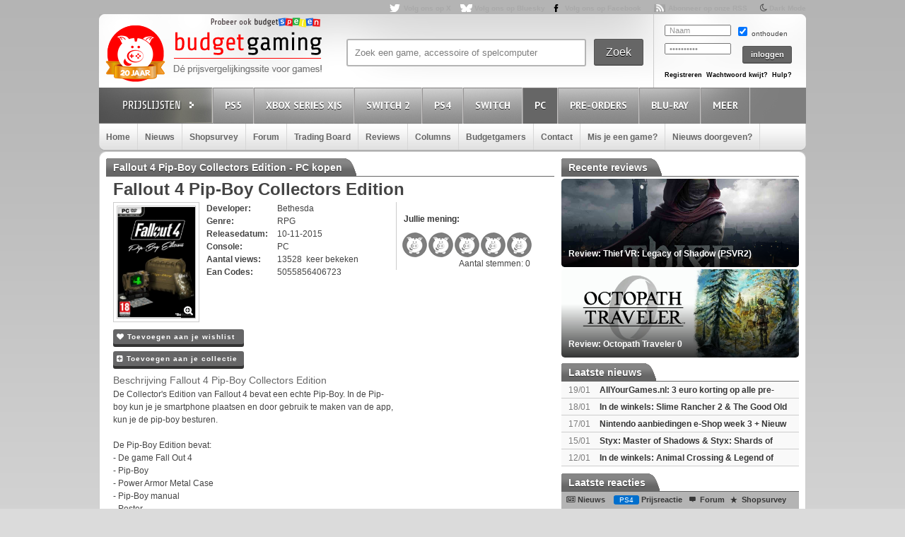

--- FILE ---
content_type: text/html; charset=utf8
request_url: https://www.budgetgaming.nl/pc/fallout+4+pip-boy+collectors+edition.html
body_size: 30901
content:
<!DOCTYPE html PUBLIC "-//W3C//DTD XHTML 1.0 Transitional//EN"
        "http://www.w3.org/TR/xhtml1/DTD/xhtml1-transitional.dtd">

<html xmlns="http://www.w3.org/1999/xhtml"  dir="ltr" lang="nl">

<head>
    <meta charset=UTF-8>
    <!-- Global Site Tag (gtag.js) - Google Analytics -->
    <!--
    <script  src="https://www.googletagmanager.com/gtag/js?id=UA-329139-1"></script>
    <script>
        window.dataLayer = window.dataLayer || [];
        function gtag()
        gtag('js', new Date());

        gtag('config', 'UA-329139-1');
    </script>
-->
    <!-- Global site tag (gtag.js) - Google Analytics -->
    <script src="https://www.googletagmanager.com/gtag/js?id=G-44FVWTLJBY"></script>
    <script>
        window.dataLayer = window.dataLayer || [];
        function gtag(){
            dataLayer.push(arguments);
        }
        gtag('js', new Date());

        gtag('config', 'G-44FVWTLJBY');
    </script>


    <script type="text/javascript">

        var _gaq = _gaq || [];
        _gaq.push(['_setAccount', 'UA-329139-1']);
        _gaq.push(['_trackPageview']);
        setTimeout("_gaq.push(['_trackEvent', '15_seconds', 'read'])",15000);

        (function() {
            var ga = document.createElement('script'); ga.type = 'text/javascript'; ga.async = true;
            ga.src = ('https:' == document.location.protocol ? 'https://ssl' : 'http://www') + '.google-analytics.com/ga.js';
            var s = document.getElementsByTagName('script')[0]; s.parentNode.insertBefore(ga, s);
        })();

    </script>


    <title>Fallout 4 Pip-Boy Collectors Edition kopen voor de PC - Laagste prijs op budgetgaming.nl </title>
    <meta name="description" content="Fallout 4 Pip-Boy Collectors Edition PC kopen voor de laagste prijs. Vind aanbiedingen en de laagste prijs voor Fallout 4 Pip-Boy Collectors Edition PC op budgetgaming.nl"/>
    <meta name="keywords" content="prijzen, prijsvergelijk, PC, shopsurvey, gameforum, Fallout 4 Pip-Boy Collectors Edition, laagste, laagste prijs, aanbiedingen"/>
    <!--<meta http-equiv="Content-Type" content="text/html;charset=ISO-8859-1" />-->
    <meta name='impact-site-verification' value='-1937190430' />
    <meta name="verification" content="63bf15ccd898fdba4d89b09d9f764873" />
    <meta name="google-site-verification" content="ZjYEixG0G9mTcg4lRhwsN3A1CGkqLeGY2vG4-oRrOZY" />
    <meta name="tradetracker-site-verification" content="a15906a5d109819c38678456e69511cab3da7206" />
    <!-- TradeDoubler site verification 2945278 -->
    <link rel="shortcut icon" href="/fav/favicon.ico" type="image/x-icon" />
    <link rel="apple-touch-icon" sizes="57x57" href="/fav/apple-touch-icon-57x57.png">
    <link rel="apple-touch-icon" sizes="60x60" href="/fav/apple-touch-icon-60x60.png">
    <link rel="apple-touch-icon" sizes="72x72" href="/fav/apple-touch-icon-72x72.png">
    <link rel="apple-touch-icon" sizes="76x76" href="/fav/apple-touch-icon-76x76.png">
    <link rel="apple-touch-icon" sizes="114x114" href="/fav/apple-touch-icon-114x114.png">
    <link rel="apple-touch-icon" sizes="120x120" href="/fav/apple-touch-icon-120x120.png">
    <link rel="apple-touch-icon" sizes="144x144" href="/fav/apple-touch-icon-144x144.png">
    <link rel="apple-touch-icon" sizes="152x152" href="/fav/apple-touch-icon-152x152.png">
    <link rel="apple-touch-icon" sizes="180x180" href="/fav/apple-touch-icon-180x180.png">
    <link rel="icon" type="image/png" href="/fav/favicon-16x16.png" sizes="16x16">
    <link rel="icon" type="image/png" href="/fav/favicon-32x32.png" sizes="32x32">
    <link rel="icon" type="image/png" href="/fav/favicon-96x96.png" sizes="96x96">
    <link rel="icon" type="image/png" href="/fav/android-chrome-192x192.png" sizes="192x192">
    <meta name="msapplication-square70x70logo" content="/fav/smalltile.png" />
    <meta name="msapplication-square150x150logo" content="/fav/mediumtile.png" />
    <meta name="msapplication-wide310x150logo" content="/fav/widetile.png" />
    <meta name="msapplication-square310x310logo" content="/fav/largetile.png" />




    <meta name="aa284df3bf35d1c" content="a1d124bf6ede854930c9121788a5422d" />
    <!-- stylesheets -->
    <link rel="stylesheet" href="/css/style.css?v=213" type="text/css" media="screen" />
    <link rel="stylesheet" href="/css/flaticon.css">
    <link rel="stylesheet" href="/css/animation.css">
    <link rel="stylesheet" href="/css/fontello-embedded.css">
    <link rel="stylesheet" href="/font/fontello-6d8df7f1/css/bg_icons.css">

    <link href="https://maxcdn.bootstrapcdn.com/font-awesome/4.2.0/css/font-awesome.min.css" rel="stylesheet">

    <link rel="stylesheet" href="/css/donkergrijs.css?v=76" type="text/css" media="screen" />
    <link rel="stylesheet" href="/css/menu.css?v=2" type="text/css" media="screen" />
    <link rel="stylesheet" href="/css/colorbox.css" type="text/css" media="screen" />
    <link rel="stylesheet" type="text/css" href="/css/rating.css" media="screen"/>
    <link rel="stylesheet" type="text/css" href="/css/tables.css" media="screen"/>

    <!--
    <script
            src="https://code.jquery.com/jquery-3.4.1.min.js"
            integrity="sha256-CSXorXvZcTkaix6Yvo6HppcZGetbYMGWSFlBw8HfCJo="
            crossorigin="anonymous"></script>
    <script
            src="https://code.jquery.com/ui/1.12.1/jquery-ui.min.js"
            integrity="sha256-VazP97ZCwtekAsvgPBSUwPFKdrwD3unUfSGVYrahUqU="
            crossorigin="anonymous"></script>
    <script
            src="https://code.jquery.com/color/jquery.color-2.1.2.min.js"
            integrity="sha256-H28SdxWrZ387Ldn0qogCzFiUDDxfPiNIyJX7BECQkDE="
            crossorigin="anonymous"></script>
    <script src="https://cdnjs.cloudflare.com/ajax/libs/jquery-tools/1.2.7/jquery.tools.min.js"></script>
    <script type='text/javascript' src='/js/jquery.colorbox-min.js'></script>
    <script src="https://cdnjs.cloudflare.com/ajax/libs/jquery.colorbox/1.6.4/i18n/jquery.colorbox-nl.js"></script>


    <script type="text/javascript" charset="utf8" src="https://cdn.datatables.net/1.10.20/js/jquery.dataTables.js"></script>
-->

    <script src="/js/jquery-3.4.1.min.js"></script>
    <script src="/js/jquery-ui.min.js"></script>
    <script src="/js/jquery.color-2.1.2.min.js"></script>
    <script src="/js/jquery127tools.min.js"></script>
    <script type='text/javascript' src='/js/jquery.colorbox-min.js'></script>
    <script src="/js/jquery.colorbox-nl.js"></script>


    <script type="text/javascript" charset="utf8" src="/js/jquery.dataTables.js"></script>

    <!--
    <script type='text/javascript' src="/js/jquerytools.js"></script>
    <script type='text/javascript' src='/js/jquery.colorbox-min.js'></script>
-->

    <!--
        <script type='text/javascript' src="/js/jquery.min.js"></script>
        <script type='text/javascript' src="/js/jquery.tools.min.js"></script>
        <script type='text/javascript' src='/js/jquery.colorbox-min.js'></script>
        <script type="text/javascript" language="javascript" src="/js/jquery.dataTables.min.js"></script>
    -->


    <script type='text/javascript' src="/js/canvasjs.min.js?v=1"></script>
    <script src="/js/twitter.js"></script>
    <script type='text/javascript' src='/js/bg.js?v=14'></script>
    <script type='text/javascript' src='/js/modernizr-1.7.min.js'></script>
    <script type="text/javascript" src="/js/superfish.js"></script>
    <!-- <script type='text/javascript' src='js/cufon-yui.js'></script> -->
    <!-- <script type='text/javascript' src='js/Share-Regular_400.font.js'></script> -->
    <link href='https://fonts.googleapis.com/css?family=Play:400,700' rel='stylesheet' type='text/css'>
    <link href='https://fonts.googleapis.com/css?family=PT+Sans+Narrow:400,700' rel='stylesheet' type='text/css'>
    <link href='https://fonts.googleapis.com/css?family=PT+Sans:400,700,400italic' rel='stylesheet' type='text/css'>

    <script type='text/javascript' src="/js/formvalidator.js?v=18"></script>
    <script type='text/javascript' src="/js/addIdentifiableClassnames.js"></script>
    <!--[if (gte IE 6)&(lte IE 8)]>
    <script type="text/javascript" src="/js/selectivizr.js"></script>
    <![endif]-->






    <!--
    <script type='text/javascript' src='http://partner.googleadservices.com/gampad/google_service.js'>
    </script>
    <script type='text/javascript'>
        GS_googleAddAdSenseService("ca-pub-0679975395820445");
        GS_googleEnableAllServices();
    </script>
    <script type='text/javascript'>
        GA_googleAddSlot("ca-pub-0679975395820445", "Header-Budgetgaming");
        GA_googleAddSlot("ca-pub-0679975395820445", "Leaderboard-Budgetgaming");
        GA_googleAddSlot("ca-pub-0679975395820445", "Leaderboard-2-Budgetgaming");
        GA_googleAddSlot("ca-pub-0679975395820445", "Rectangle-Budgetgaming");
        GA_googleAddSlot("ca-pub-0679975395820445", "Interstitial-Budgetgaming");
    </script>
    <script type='text/javascript'>
        GA_googleFetchAds();
    </script>
-->
    <script>
        $(document).ready(function() {
            var allLinks = $('a');
            $(allLinks).each(function() {
                addAffiliate(this);
            })
        });
        function addAffiliate(link) {
            if((link.href).indexOf("http://www.budgetgaming.nl") > -1) {
                var tempurl = link.href.replace("http://www.budgetgaming.nl","https://www.budgetgaming.nl");
                link.href = tempurl;
            }
            var myAmazonCode = "budgetgamingn-21";
            if((link.href).indexOf("amazon.co.uk") > -1 && (link.href).indexOf(myAmazonCode) < 0) {
                link.href = updateURLParameter(link.href, 'tag', myAmazonCode) ;
            }

            if((link.href).indexOf("amazon.de") > -1 && (link.href).indexOf('budgetgamin0c-21') < 0) {
                link.href = updateURLParameter(link.href, 'tag', 'budgetgamin0c-21') ;
                link.href = updateURLParameter(link.href, 'language', 'nl_NL') ;
            }

            if((link.href).indexOf("amazon.nl") > -1 && (link.href).indexOf('budgetgami071-21') < 0) {
                link.href = updateURLParameter(link.href, 'tag', 'budgetgami071-21') ;
                //link.href = updateURLParameter(link.href, 'language', 'nl_NL') ;
            }
            if((link.href).indexOf("amazon.com.be") > -1 && (link.href).indexOf('budgetgamingb-21') < 0) {
                link.href = updateURLParameter(link.href, 'tag', 'budgetgamingb-21') ;
                //link.href = updateURLParameter(link.href, 'language', 'nl_NL') ;
            }

            if((link.href).indexOf("amazon.fr") > -1 && (link.href).indexOf('budgetgamin00-21') < 0) {
                link.href = updateURLParameter(link.href, 'tag', 'budgetgamin00-21') ;
            }
            if((link.href).indexOf("amazon.it") > -1 && (link.href).indexOf('budgetgamin01-21') < 0) {
                link.href = updateURLParameter(link.href, 'tag', 'budgetgamin01-21') ;
            }
            //
            if((link.href).indexOf("amazon.es") > -1 && (link.href).indexOf('budgetgaminge-21') < 0) {
                link.href = updateURLParameter(link.href, 'tag', 'budgetgaminge-21') ;
            }
            if((link.href).indexOf("amazon.co.jp") > -1 && (link.href).indexOf('budgetgaminjp-22') < 0) {
                link.href = updateURLParameter(link.href, 'tag', 'budgetgaminjp-22') ;
            }

            if((link.href).indexOf("partner.bol.com") > -1 && (link.href).indexOf('s=411') < 0) {
                link.href = updateURLParameter(link.href, 's', '411') ;
            }

            if((link.href).indexOf("https://www.mediamarkt.nl") > -1 && (link.href).indexOf('clk.tradedoubler.com') < 0) {
                var tempurl = "https://www.budgetgaming.nl/forward.php?s=mm&u=" + encodeURIComponent(link.href);
                link.href = tempurl;
            }
            if((link.href).indexOf("direct.playstation.com") > -1 && (link.href).indexOf('sonyps.prf.hn') < 0) {
                var tempurl = "https://sonyps.prf.hn/click/camref:1100l3YAVg/[p_id:1011l8750]/destination:" + encodeURIComponent(link.href);
                link.href = tempurl;
            }
            //
            if((link.href).indexOf("http://www.mediamarkt.nl") > -1 && (link.href).indexOf('clk.tradedoubler.com') < 0) {
                var tempurl = "https://www.budgetgaming.nl/forward.php?s=mm&u=" + encodeURIComponent(link.href);
                link.href = tempurl;
            }
            if((link.href).indexOf("https://store.nintendo.nl") > -1 && (link.href).indexOf('nintendo-nl.pxf.io') < 0) {
                var tempurl = "https://nintendo-nl.pxf.io/c/4118255/1886379/22561?u=" + encodeURIComponent(link.href);
                link.href = tempurl;
            }
            if((link.href).indexOf("http://outlet.mediamarkt.nl") > -1 && (link.href).indexOf('clk.tradedoubler.com') < 0) {
                var tempurl = "https://www.budgetgaming.nl/forward.php?s=mm&u=" + encodeURIComponent(link.href);
                link.href = tempurl;
            }
            if((link.href).indexOf("https://outlet.mediamarkt.nl") > -1 && (link.href).indexOf('clk.tradedoubler.com') < 0) {
                var tempurl = "https://www.budgetgaming.nl/forward.php?s=mm&u=" + encodeURIComponent(link.href);
                link.href = tempurl;
            }
            if((link.href).indexOf("instant-gaming.com") > -1 && (link.href).indexOf('budgetgaming') < 0) {
                link.href = updateURLParameter(link.href, 'igr', 'budgetgaming') ;
            }
            if((link.href).indexOf("http://www.mediamarkt.be") > -1 && (link.href).indexOf('clk.tradedoubler.com') < 0) {
                var tempurl = "https://clk.tradedoubler.com/click?p=272943&a=3066405&epi=lrp&g=23373056&url=" + link.href;
                link.href = tempurl;
            }
            if((link.href).indexOf("https://www.mediamarkt.be") > -1 && (link.href).indexOf('clk.tradedoubler.com') < 0) {
                var tempurl = "https://clk.tradedoubler.com/click?p=272943&a=3066405&epi=lrp&g=23373056&url=" + link.href;
                link.href = tempurl;
            }

            if((link.href).indexOf("humblebundle.com") > -1) {
                var tempurl = "https://humblebundleinc.sjv.io/c/4118255/2087718/25796?prodsku=hadeanlands_storefront&u=" + encodeURIComponent(link.href);
                link.href = tempurl;
            }

         //   if((link.href).indexOf("http://www.wehkamp.nl") > -1 && (link.href).indexOf('1101lNPG') < 0) {
         //       //var tempurl = "http://clk.tradedoubler.com/click?p=209839&a=2177719&g=20143802&epi=lrt&url=" + link.href;
         //       //var tempurl = "https://prf.hn/click/camref:1101lNPG/destination:" + encodeURIComponent(link.href);
         //       var tempurl = "https://www.budgetgaming.nl/forward.php?s=weh&u=" + encodeURIComponent(link.href);
         //       link.href = tempurl;
         //   }

            if((link.href).indexOf("gog.com") > -1 && (link.href).indexOf('adtraction') < 0) {
                link.href = "https://track.adtraction.com/t/t?a=1578845458&as=1162180463&t=2&tk=1&url="+link.href;
            }

            if((link.href).indexOf("bookspot.nl") > -1 && (link.href).indexOf('adtraction') < 0) {
                link.href = "https://on.bookspot.nl/t/t?a=1741618209&as=1162180463&t=2&tk=1&url="+link.href;
            }

//            if((link.href).indexOf("https://www.wehkamp.nl") > -1 && (link.href).indexOf('1101lNPG') < 0) {
//                //var tempurl = "https://prf.hn/click/camref:1101lNPG/destination:" + encodeURIComponent(link.href);
//                var tempurl = "https://www.budgetgaming.nl/forward.php?s=weh&u=" + encodeURIComponent(link.href);
//                link.href = tempurl;
//            }

            if((link.href).indexOf("otto.nl") > -1 && (link.href).indexOf('1100l5dEM') < 0) {
                var tempurl = "https://prf.hn/click/camref:1100l5dEM/destination:" + encodeURIComponent(link.href);
                link.href = tempurl;
            }

            if((link.href).indexOf("fanatical.com") > -1 && (link.href).indexOf('lt45') < 0) {
                var tempurl = "https://lt45.net/c/?si=13482&li=1594588&wi=20760&ws=&dl=" + encodeURIComponent(link.href.replace("https://www.fanatical.com/",""));
                link.href = tempurl;
            }
            //https://lt45.net/c/?si=13482&li=1594588&wi=20760&ws=&dl=en%2Fgame%2Fanno-1800-standard-edition
            /*
            if((link.href).indexOf("http://www.microsoftstore.com") > -1 && (link.href).indexOf('clkde.tradedoubler.com') < 0) {
                var tempurl = "https://clkde.tradedoubler.com/click?p=190944&a=1441745&g=0&url=" + link.href;
                link.href = tempurl;
            }
            */
            //if((link.href).indexOf("microsoft.com") > -1 && (link.href).indexOf('linksynergy') < 0) {
            //    var tempurl = "https://click.linksynergy.com/deeplink?id=E8NZ5Zg*E5A&mid=46136&murl=" + link.href;
            //    link.href = tempurl;
           // }
            /*
            if((link.href).indexOf("https://www.microsoft.com") > -1 && (link.href).indexOf('clkde.tradedoubler.com') < 0) {
                var tempurl = "https://clkde.tradedoubler.com/click?p=190944&a=1441745&g=0&url=" + link.href;
                link.href = tempurl;
            }
            if((link.href).indexOf("http://www.shop4nl.nl") > -1 && (link.href).indexOf('lt45.net') < 0) {
                var tempurl = "https://lt45.net/c/?wi=20760&si=10319&li=1457089&ws=&dl=" + link.href.replace("http://www.shop4nl.nl/","");
                link.href = tempurl;
            }
            if((link.href).indexOf("https://www.shop4nl.nl") > -1 && (link.href).indexOf('lt45.net') < 0) {
                var tempurl = "https://lt45.net/c/?wi=20760&si=10319&li=1457089&ws=&dl=" + link.href.replace("https://www.shop4nl.nl/","");
                link.href = tempurl;
            }
            if((link.href).indexOf("http://www.shop4nl.com") > -1 && (link.href).indexOf('lt45.net') < 0) {
                var tempurl = "https://lt45.net/c/?wi=20760&si=10319&li=1457089&ws=&dl=" + link.href.replace("http://www.shop4nl.com/","");
                link.href = tempurl;
            }
            if((link.href).indexOf("https://www.shop4nl.com") > -1 && (link.href).indexOf('lt45.net') < 0) {
                var tempurl = "https://lt45.net/c/?wi=20760&si=10319&li=1457089&ws=&dl=" + link.href.replace("https://www.shop4nl.com/","");
                link.href = tempurl;
            }*/
            if((link.href).indexOf("topgear.nl") > -1 && (link.href).indexOf('tradetracker') < 0) {
                var tempurl = "https://tc.tradetracker.net/?c=24200&m=12&a=2987&r=&u=" + link.href;
                link.href = tempurl;
            }
            if((link.href).indexOf("http://www.zavvi.nl") > -1) {
                var tempurl = "https://www.awin1.com/cread.php?awinmid=8664&awinaffid=375743&clickref=&p=" + link.href + "";
                link.href = tempurl;
            }
            if((link.href).indexOf("https://www.zavvi.nl") > -1) {
                var tempurl = "https://www.awin1.com/cread.php?awinmid=8664&awinaffid=375743&clickref=&p=" + link.href + "";
                link.href = tempurl;
            }
           // if((link.href).indexOf("kinguin") > -1) {
           //     var tempurl = "https://www.awin1.com/cread.php?awinmid=8265&awinaffid=375743&clickref=&p=" + link.href + "";
           //     link.href = tempurl;
           // }
            if((link.href).indexOf("http://www.game.co.uk") > -1) {
                var tempurl = "https://click.linksynergy.com/link?id=E8NZ5Zg*E5A&offerid=494875.10082576082&type=2&murl=" + link.href;
                link.href = tempurl;
            }
            if((link.href).indexOf("steelseries.com") > -1) {
                var tempurl = "https://prf.hn/click/camref:1101lkhqF/creativeref:1101l48385/destination:" + link.href;
                link.href = tempurl;
            }

            if((link.href).indexOf("https://www.game.co.uk") > -1) {
                var tempurl = "https://click.linksynergy.com/link?id=E8NZ5Zg*E5A&offerid=494875.10082576082&type=2&murl=" + link.href;
                link.href = tempurl;
            }

            if((link.href).indexOf("http://www.collishop.be") > -1) {
                var tempurl = "https://tc.tradetracker.net/?c=17787&m=12&a=27127&u=" + link.href;
                link.href = tempurl;
            }
            if((link.href).indexOf("https://www.collishop.be") > -1) {
                var tempurl = "https://tc.tradetracker.net/?c=17787&m=12&a=27127&u=" + link.href;
                link.href = tempurl;
            }
/*
            if((link.href).indexOf("http://www.toysrus.nl") > -1) {
                var tempurl = "https://ad.zanox.com/ppc/?31293869C337603210&zpar6=DF_1&ULP=[[" + link.href + "]]";
                link.href = tempurl;
            }
            if((link.href).indexOf("https://www.toysrus.nl") > -1) {
                var tempurl = "https://ad.zanox.com/ppc/?31293869C337603210&zpar6=DF_1&ULP=[[" + link.href + "]]";
                link.href = tempurl;
            }
*/
            if((link.href).indexOf("http://www.base.com") > -1) {
                var tempurl = "https://www.awin1.com/cread.php?awinmid=2694&awinaffid=110533&clickref=&p=" + encodeURIComponent(link.href) + "";
                link.href = tempurl;
            }
            if((link.href).indexOf("https://www.base.com") > -1) {
                var tempurl = "https://www.awin1.com/cread.php?awinmid=2694&awinaffid=110533&clickref=&p=" + encodeURIComponent(link.href) + "";
                link.href = tempurl;
            }

       //     if((link.href).indexOf("https://www.gamemania.nl") > -1 && (link.href).indexOf('forward.php') < 0) {
                //var tempurl = "http://tc.tradetracker.net/?c=22455&m=1264368&a=2987&u=" + encodeURIComponent(link.href) + "";
         //       var tempurl = "https://www.budgetgaming.nl/forward.php?s=gm&u=" + encodeURIComponent(link.href) + "";
          //      link.href = tempurl;
          //  }
           // if((link.href).indexOf("http://www.gamemania.nl") > -1 && (link.href).indexOf('forward.php') < 0) {
                //var tempurl = "http://tc.tradetracker.net/?c=22455&m=1264368&a=2987&u=" + encodeURIComponent(link.href) + "";
           //     var tempurl = "https://www.budgetgaming.nl/forward.php?s=gm&u=" + encodeURIComponent(link.href) + "";
           //     link.href = tempurl;
           // }
          //  if((link.href).indexOf("https://www.gamemania.be") > -1 && (link.href).indexOf('forward.php') < 0) {
                //var tempurl = "http://tc.tradetracker.net/?c=22455&m=1264368&a=2987&u=" + encodeURIComponent(link.href) + "";
          //      var tempurl = "https://www.budgetgaming.nl/forward.php?s=gm&u=" + encodeURIComponent(link.href) + "";
          //      link.href = tempurl;
          //  }
          //  if((link.href).indexOf("http://www.gamemania.be") > -1 && (link.href).indexOf('forward.php') < 0) {
                //var tempurl = "http://tc.tradetracker.net/?c=22455&m=1264368&a=2987&u=" + encodeURIComponent(link.href) + "";
          //      var tempurl = "https://www.budgetgaming.nl/forward.php?s=gm&u=" + encodeURIComponent(link.href) + "";
          //      link.href = tempurl;
          //  }
            //if((link.href).indexOf("bcc.nl") > -1 && (link.href).indexOf('forward.php') < 0)   {
                //var tempurl = "http://tc.tradetracker.net/?c=22455&m=1264368&a=2987&u=" + encodeURIComponent(link.href) + "";
            //    var tempurl = "https://www.budgetgaming.nl/forward.php?s=bcc&u=" + encodeURIComponent(link.href) + "";
            //    link.href = tempurl;
           // }

            //if((link.href).indexOf("cdkeys.com") > -1 && (link.href).indexOf('mw_aref=bgaming') < 0) {
            if((link.href).indexOf("cdkeys.com") > -1) {
                var tempurl = "https://loaded.pxf.io/c/4118255/2835207/18216?u=" + link.href;
                link.href = tempurl;
            }

            if((link.href).indexOf("loaded.com") > -1) {
                var tempurl = "https://loaded.pxf.io/c/4118255/2835207/18216?u=" + link.href;
                link.href = tempurl;
            }

            if((link.href).indexOf("mmoga.com") > -1 && (link.href).indexOf('ref=45277') < 0) {
                link.href = updateURLParameter(link.href, 'ref', '45277') ;

            }

         //   if((link.href).indexOf("gamivo.com") > -1) {
         //       var tempurl = "https://lt45.net/c/?si=12971&li=1572060&wi=20760&ws=&dl=" + link.href.replace("https://www.gamivo.com/","").replace("http://www.gamivo.com/","") + "";
         //       link.href = tempurl;
         //   }

            if((link.href).indexOf("bookdepository.com") > -1) {
                //link.href = updateURLParameter(link.href, 'a_aid', 'bgaming') ;
                // var tempurl = "https://www.awin1.com/cread.php?awinmid=2694&awinaffid=110533&clickref=&p=" + encodeURIComponent(link.href) + "";
                var tempurl = "https://www.awin1.com/cread.php?awinmid=16829&awinaffid=375743&clickref=&p=" + encodeURIComponent(link.href) + "";
                link.href = tempurl;
            }
            //if((link.href).indexOf("https://www.bookdepository.com") > -1 && (link.href).indexOf('a_aid=bgaming') < 0) {
            //    link.href = updateURLParameter(link.href, 'a_aid', 'bgaming') ;

            //}eneba.com
          //  if((link.href).indexOf("eneba.com") > -1) {
          //      var tempurl = "https://ndt5.net/c/?si=14162&li=1610515&wi=20760&ws=&dl=" + link.href.replace("https://www.eneba.com/","").replace("http://www.eneba.com/","") + "";
          //      link.href = tempurl;
          //  }
            if((link.href).indexOf("voidu.com") > -1) {
                var tempurl = "https://lt45.net/c/?si=12328&li=1541858&wi=20760&ws=&dl=" + link.href.replace("https://www.voidu.com/","").replace("http://www.voidu.com/","") + "";
                link.href = tempurl;
            }

            if((link.href).indexOf("http://www.coolblue.nl") > -1 && (link.href).indexOf('forward.php') < 0) {
                var tempurl = "https://www.budgetgaming.nl/forward.php?s=cb&u=" + encodeURIComponent(link.href);
                link.href = tempurl;
            }
            if((link.href).indexOf("https://www.coolblue.nl") > -1 && (link.href).indexOf('forward.php') < 0) {
                var tempurl = "https://www.budgetgaming.nl/forward.php?s=cb&u=" + encodeURIComponent(link.href);
                link.href = tempurl;
            }
            if((link.href).indexOf("coolshop.nl") > -1) {
                //var tempurl = "https://track.adtraction.com/t/t?a=1491540016&as=1162180463&t=2&tk=1&url=" + encodeURIComponent(link.href) + "";
                var tempurl = "https://lt45.net/c/?si=15383&li=1666268&wi=20760&ws=&dl=" + encodeURIComponent(link.href.replace("https://www.coolshop.nl/","").replace("http://www.coolshop.nl/","")) + "";
                link.href = tempurl;
                //return site.replace(/\/$/, "");
            }
            if((link.href).indexOf("http://www.lego.com") > -1) {
                var tempurl = "https://click.linksynergy.com/link?id=E8NZ5Zg*E5A&offerid=1402351.506416428063&type=2&murl=" + encodeURIComponent(link.href) + "";
                link.href = tempurl;
            }
            if((link.href).indexOf("https://www.lego.com") > -1) {
                var tempurl = "https://click.linksynergy.com/link?id=E8NZ5Zg*E5A&offerid=1402351.506416428063&type=2&murl=" + encodeURIComponent(link.href) + "";
                link.href = tempurl;
            }
            //if((link.href).indexOf("https://www.coolshop.nl") > -1) {
            //    var tempurl = "https://track.adtraction.com/t/t?a=1491540016&as=1162180463&t=2&tk=1&url=" + encodeURIComponent(link.href) + "";
                //var tempurl = "https://www.budgetgaming.nl/forward.php?s=cs&u=" + encodeURIComponent(link.href) + "";
            //    link.href = tempurl;
           // }
            if((link.href).indexOf("play-asia.com") > -1) {
                link.href = updateURLParameter(link.href, 'tagid', '826271') ;
            }
            if((link.href).indexOf("gameo.com") > -1) {
                link.href = updateURLParameter(link.href, 'affiliate_code', 'kGsv3b91ov') ;
            }
            if((link.href).indexOf("dodax.nl") > -1) {
                var tempurl = "https://www.awin1.com/cread.php?awinmid=8248&awinaffid=375743&clickref=&p=[[" + link.href + "]]";
                link.href = tempurl;
            }

            if((link.href).indexOf("fun.be") > -1) {
                var tempurl = "https://www.fun.be/shop/?tt=15125_12_364534_&r=" + link.href + "";
                link.href = tempurl;
            }
            if((link.href).indexOf("lidl-shop.nl") > -1) {
                var tempurl = "https://tc.tradetracker.net/?c=24118&m=12&a=2987&u=" + link.href + "";
                link.href = tempurl;
            }
            if((link.href).indexOf("http://www.gameseek.") > -1) {
                var tempurl = "https://www.awin1.com/cread.php?awinmid=547&awinaffid=110533&clickref=&p=" + link.href + "";
                link.href = tempurl;
            }
            if((link.href).indexOf("https://www.gameseek.") > -1) {
                var tempurl = "https://www.awin1.com/cread.php?awinmid=547&awinaffid=110533&clickref=&p=" + link.href + "";
                link.href = tempurl;
            }
            if((link.href).indexOf("thegamecollection.net") > -1) {
                var tempurl = "https://clk.tradedoubler.com/click?p(197783)a(2945276)g(19165176)url("+link.href+")";
                link.href = tempurl;
            }

       //     if((link.href).indexOf("365games.co.uk") > -1) {
       //         var tempurl = "https://www.awin1.com/cread.php?awinmid=5778&awinaffid=110533&clickref=&p=[[" + link.href + "]]";
       //         link.href = tempurl;
       //     }

            if((link.href).indexOf("kaartdirect.nl") > -1) {
                var tempurl = link.href + "/?reference=bg";
                link.href = tempurl;
            }

            if((link.href).indexOf("startselect.com") > -1) {
                var tempurl = "https://lt45.net/c/?si=12604&li=1550574&wi=20760&ws=&dl=" + link.href.replace("http://www.startselect.com/","").replace("http://startselect.com/","").replace("https://www.startselect.com/","").replace("https://startselect.com/","").replace("&","%26") + "";
                link.href = tempurl;
            }

            if((link.href).indexOf("store.ubi") > -1) {
                var tempurl = "https://lt45.net/c/?si=12734&li=1556736&wi=20760&ws=&dl=" + link.href.replace("http://store.ubi.com/","").replace("https://store.ubi.com/","").replace("&","%26") + "";
                link.href = tempurl;
            }
            if (link.href.indexOf(".ibood.com") > -1){
                var tempurl = "https://track.webgains.com/click.html?wgcampaignid=39236&wgprogramid=284335&wgtarget=" + link.href + "";
                link.href = tempurl;
            }
            //if (link.href.indexOf(".xbox.com") > -1 && (link.href).indexOf('linksynergy') < 0){
                //https://ad.zanox.com/ppc/?45004602C548287415&ulp=[[%252Fsports-fashion-nl%252Fnl%252Fproduct-specs%252F37870%252F120841%252Fmorphic-horloge-m51.html]]
                //var tempurl = "https://clk.tradedoubler.com/click?p=190944&a=1441745&g=24315194";
            //    var tempurl = "https://click.linksynergy.com/deeplink?id=E8NZ5Zg*E5A&mid=46136&murl=" + link.href + "";
            //    link.href = tempurl;
           // }


/*
            if (link.href.indexOf("marketplace.xbox.com") > -1){
                //https://ad.zanox.com/ppc/?45004602C548287415&ulp=[[%252Fsports-fashion-nl%252Fnl%252Fproduct-specs%252F37870%252F120841%252Fmorphic-horloge-m51.html]]
                var tempurl = "https://clk.tradedoubler.com/click?p=190944&a=1441745&g=24315194&url=" + link.href + "";
                link.href = tempurl;
            }*/
        }
        /**
         * http://stackoverflow.com/a/10997390/11236
         */
        function updateURLParameter(url, param, paramVal) {
            var newAdditionalURL = "";
            var tempArray = url.split("?");
            var baseURL = tempArray[0];
            var additionalURL = tempArray[1];
            var temp = "";
            if (additionalURL) {
                tempArray = additionalURL.split("&");
                for (i=0; i<tempArray.length; i++) {
                    if(tempArray[i].split('=')[0] != param) {
                        newAdditionalURL += temp + tempArray[i];
                        temp = "&";
                    }
                }
            }
            var rows_txt = temp + "" + param + "=" + paramVal;
            return baseURL + "?" + param + "=" + paramVal + "&" + newAdditionalURL;
        }
    </script>

</head>

<body id="body_id" class="body_id ">
<!--<body class="body" id="body_id">-->


<script type="text/javascript" src="/tooltip/wz_tooltip.js"></script>
<div id="container">

<div id="top">
    <a target="_blank"  href="https://x.com/Budgetgaming" title="Volg ons op X" class="twitter" style="color: darkgrey">Volg ons op X</a>
    <a target="_blank"  href="https://bsky.app/profile/budgetgaming.nl" title="Volg ons op Bluesky" class="bluesky" style="color: darkgrey">Volg ons op Bluesky</a>

    <a target="_blank"  href="https://nl-nl.facebook.com/Budgetgaming" title="Volg ons op Facebook" class="facebooksmall" style="color: darkgrey">Volg ons op Facebook</a>

    <a target="_blank"  href="https://www.budgetgaming.nl/rss/" title="Abonneer op onze RSS" class="RSS" style="color: darkgrey" >Abonneer op onze RSS</a>
    <i class="fa fa-moon-o" aria-hidden="true">&nbsp;<a style="color: darkgrey;font: 10px/1.5 Arial, Helvetica, sans-serif;font-weight:bold" href="#" onclick="document.getElementById('todarkmode').submit();">Dark Mode</a></i><form method="post" id="todarkmode"><input type="hidden" name="darkmode" value="on"/></form>
    <!--<a target="_blank"  href="http://itunes.apple.com/nl/app/gamescanner/id484947088" title="Download de iPhone App" class="apple" style="color: darkgrey">Download de iPhone App</a>-->

</div> <!-- end #top -->

<div id="header">

    <div id="spelenlogo">
        <a href="https://www.budgetspelen.nl" target="_blank">
		<img src="/images/probeerookbgspelen.png" alt="budgetspelen logo">
      	</a>
</div>

    <div id="logo">

        <a href="/" title="Ga naar de homepage"></a>

    </div> <!-- end #logo -->

    <div id="search">

        <form method="post">

            <div id="searchfield">

                <input type="text" value="Zoek een game, accessoire of spelcomputer" name="zoeking1768905003" id="zoeking" onFocus="clearText(this)" onBlur="clearText(this)" onkeyup="dynamicsearch()"/>
                <!--todo: searchresults-->
                <div id="searchresults" style="display:none;">

                </div>
            </div> <!-- end #searchfield -->
            <div id="searchsubmit">

                <input type="submit" onclick="$('#zoeking').attr('name', 'zoeking');return true;" value="Zoek" id="submit" title="Zoek"/>

            </div> <!-- end #searchsubmit -->

        </form>

    </div> <!-- end #search -->

<div id="login">
    <form id="loginform" method="post" >
        <div class="login-left">
            <p>
                <input type="text" value="Naam" name="username" id="gebruikersnaam" onFocus="clearText(this)" onBlur="clearText(this)"/>
            </p>

            <p>
                <input type="password" value="Wachtwoord" name="password" id="wachtwoord" onFocus="clearText(this)" onBlur="clearText(this)"/>
            </p>

        </div>

        <div class="login-right">

                            <input type="checkbox" value="no" checked="checked" name="cookie"/> onthouden

            <input type="hidden" name="cookie" value="no">

            <div id="loginsubmit">

                <input type="submit" value="inloggen" name="submit2" style="height: 25px">

            </div> <!-- end #loginsubmit -->

        </div>

    </form>

    <div class="clear"></div>

    <div class="login-bottom">

        <a style="margin: 0 3px 0 0" href="/register/index.html" title="Registreren" class="registreren">Registreren</a>

        <a style="margin: 0 3px 0 0" href="#" onclick="javascript:window.open(&quot;/wachtwoordkwijt.php&quot;,'ww1','width=400,height=550')" class="wachtwoord">Wachtwoord kwijt?</a>

        <a style="margin: 0 0 0 0" href="mailto:info@budgetgaming.nl?subject=Inloggen budgetgaming" title="Hulp nodig bij het inloggen?" class="registreren">Hulp?</a>

    </div>
</div>


</div> <!-- end #header -->

<div id="consolemenu">

    <!--todo: active/inactive from php-->

    <ul class="submenu">

        <li id="prijslijst"></li>
        <li id="ps3" class=" console">
            <a  title="Playstation 5">PS5</a>
            <ul>
                <li><a href="/gamesonly/1/console-ps5.html" title="Games">Games</a></li>
                <li><a href="/games/1/psn/console-PS4.html" title="PSN & PS Plus tegoed">PSN & PS Plus tegoed</a></li>
                <li><a href="/consoles/1/console-ps5.html" title="Consoles">Spelcomputers</a></li>
                <li><a href="/accessoires/1/console-ps5.html" title="Accessoires">Accessoires</a></li>
            </ul>
        </li>
        <li id="xbox" class=" console">
            <a  title="Xbox Series X">Xbox Series X|S</a>
            <ul>
                <li><a href="/gamesonly/1/console-xboxseriesx.html" title="Games">Games</a></li>
                <li><a href="/consoles/1/console-xboxseriesx.html" title="Consoles">Spelcomputers</a></li>
                <li><a href="/accessoires/1/console-xboxseriesx.html" title="Accessoires">Accessoires</a></li>
            </ul>
        </li>
        <li id="preorders" class=" console">
            <a  title="Nintendo Switch 2">Switch 2</a>
            <ul>
                <li><a href="/gamesonly/1/console-switch2.html" title="Nintendo Switch 2 Games">Games</a></li>
                <li><a href="/digitalegames/1/console-switch2.html" title="Nintendo Switch 2 Digitale games">Digitale games</a></li>
                <li><a href="/consoles/1/console-switch2.html" title="Nintendo Switch 2 Consoles">Spelcomputers</a></li>
                <li><a href="/accessoires/1/console-switch2.html" title="Nintendo Switch 2 Accessoires">Accessoires</a></li>


            </ul>
        </li>
        <li id="ps3" class=" console">
            <a  title="Playstation 4">PS4</a>
            <ul>
                <li><a href="/gamesonly/1/console-ps4.html" title="Games">Games</a></li>
                <li><a href="/games/1/Psvr/console-PS4.html" title="PSVR">PSVR</a></li>
                <li><a href="/games/1/psn/console-PS4.html" title="PSN & PS Plus tegoed">PSN & PS Plus tegoed</a></li>
                <li><a href="/consoles/1/console-ps4.html" title="Consoles">Spelcomputers</a></li>

                <li><a href="/accessoires/1/console-ps4.html" title="Accessoires">Accessoires</a></li>
            </ul>
        </li>
        <!--
        <li id="xbox" class=" console">
            <a title="Xbox One">Xbox One</a>
            <ul>
                <li><a href="/gamesonly/1/console-xboxone.html" title="Games Xbox One">Games</a></li>
                <li><a href="/consoles/1/console-xboxone.html" title="Consoles Xbox One">Spelcomputers</a></li>
                <li><a href="/accessoires/1/console-xboxone.html" title="Accessoires Xbox One">Accessoires</a></li>
            </ul>
        </li>
        -->


        <li id="preorders" class=" console">
            <a  title="Nintendo Switch">Switch</a>
            <ul>
                <li><a href="/gamesonly/1/console-switch.html" title="Nintendo Switch Games">Games</a></li>
                <li><a href="/digitalegames/1/console-switch.html" title="Nintendo Switch Digitale games">Digitale games</a></li>
                <li><a href="/consoles/1/console-switch.html" title="Nintendo Switch Consoles">Spelcomputers</a></li>
                <li><a href="/accessoires/1/console-switch.html" title="Nintendo Switch Accessoires">Accessoires</a></li>


            </ul>
        </li>


<!--
        <li id="xbox" class=" console">
            <a href="/games/1/console-xbox360.html" title="Xbox360">Xbox 360</a>
            <ul>
                <li><a href="/gamesonly/1/console-xbox360.html" title="Games Xbox360">Games</a></li>
                <li><a href="/consoles/1/console-xbox360.html" title="Consoles Xbox360">Spelcomputers</a></li>
                <li><a href="/accessoires/1/console-xbox360.html" title="Accessoires Xbox360">Accessoires</a></li>
            </ul>
        </li>
        <li id="preorders" class=" console">
            <a href="/games/1/console-wiiu.html" title="Nintendo Wii U">Wii U</a>
            <ul>
                <li><a href="/gamesonly/1/console-wiiu.html" title="Games">Games</a></li>
                <li><a href="/consoles/1/console-wiiu.html" title="Consoles">Spelcomputers</a></li>
                <li><a href="/accessoires/1/console-wiiu.html" title="Accessoires">Accessoires</a></li>
            </ul>
        </li>
        -->
       <!-- <li id="wii" class=" console">
            <a href="/games/1/console-Wii.html" title="Nintendo Wii">Wii</a>
            <ul>
                <li><a href="/gamesonly/1/console-Wii.html" title="Games">Games</a></li>
                <li><a href="/consoles/1/console-Wii.html" title="Consoles">Spelcomputers</a></li>
                <li><a href="/accessoires/1/console-Wii.html" title="Accessoires">Accessoires</a></li>
            </ul>
        </li>
        -->
<!--
        <li id="preorders" class=" console">
            <a href="/games/1/console-3ds.html" title="Nintendo 3DS">3DS</a>
            <ul>
                <li><a href="/gamesonly/1/console-3ds.html" title="Games">Games</a></li>
                <li><a href="/consoles/1/console-3ds.html" title="Consoles">Spelcomputers</a></li>
                <li><a href="/accessoires/1/console-3ds.html" title="Accessoires">Accessoires</a></li>
            </ul>
        </li>
        -->
        <li id="pc" class="active console">
            <a title="PC">PC</a>
            <ul>
                <li><a href="/gamesonly/1/console-pc.html" title="Games">Games</a></li>
                <li><a href="/accessoires/1/console-pc.html" title="Accessoires">Accessoires</a></li>
            </ul>
        </li>
        <li id="preorders" class=" console">
            <a  title="Pre-orders">Pre-orders</a>
            <ul>
                <li><a href="/gamesonly/1/console-preorder.html" title="Games">Games</a></li>
                <li><a href="/consoles/1/console-preorder.html" title="Consoles">Spelcomputers</a></li>
                <li><a href="/accessoires/1/console-preorder.html" title="Accessoires">Accessoires</a></li>
            </ul>
        </li>
        <!--
        <li id="preorders" class="console">
            <a href="/games/1/console-guide.html" title="Strategy Guides">Guides</a>

        </li>
        -->
        <!--
        <li id="retro" class=" console">
            <a href="retro.php" title="Retro">Meer</a>
            <ul>
                <li><a href="#" title="Games">Games</a></li>
                <li><a href="#" title="Consoles">Consoles</a></li>
                <li><a href="#" title="Accessoires">Accessoires</a></li>
            </ul>
        </li>
        -->

        <li id="preorders" class=" console">
            <a  title="Blu-Ray">Blu-Ray</a>
            <ul>
                <li><a href="/gamessearchresults/1/4k%20ultra%20hd/console-all.html" title="Games">4K Ultra HD</a></li>
                <li><a href="/gamessearchresults/1/steelbook/console-Blu-ray.html" title="Games">Steelbooks</a></li>

                <li><a href="/games/1/console-Blu-ray.html" title="Games">Alle Blu-Ray</a></li>
            </ul>
        </li>

        <li id="preorders" class=" console">
            <a href="#" title="Meer">Meer</a>
            <ul>

               <!-- <li><a href="/games/1/console-blu-ray.html">Blu-ray</a></li>-->
                <li><a href="/games/1/console-nfc.html">NFC figuren</a> </li>
                <li><a href="/games/1/console-Guide.html">Strategy Guides</a></li>
                <li><a href="https://www.budgetspelen.nl/categories/index.html" target="_blank">Lego</a></li>
                <li><a href="/games/1/console-wiiu.html">Nintendo WiiU</a></li>
                <li><a href="/games/1/console-wii.html">Nintendo Wii</a></li>
                <li><a href="/games/1/console-3ds.html">Nintendo 3DS</a></li>
                <li><a href="/games/1/console-nds.html">Nintendo DS</a></li>
                <li><a href="/games/1/console-ps3.html">PS3</a></li>
                <li><a href="/games/1/console-ps2.html">PS2</a></li>
                <li><a href="/games/1/console-psp.html">PSP</a></li>
                <li><a href="/games/1/console-psvita.html" title="Playstation Portable Vita">PS Vita</a></li>
                <li><a href="/games/1/console-ngc.html">Gamecube</a></li>
                <li><a href="/games/1/console-gba.html">GBA</a></li>
                <li><a href="/games/1/console-xbox360.html">Xbox 360</a></li>
                <li><a href="/games/1/console-xbox.html">Xbox</a></li>
                <li><a href="/games/1/console-xboxone.html">Xbox One</a></li>
                <!-- <li><a href="#">HDTV</a></li> -->
                <!-- <li><a href="#">Koptelefoons</a></li> -->
            </ul>
        </li>

        <li class="clear"></li>

    </ul>

</div> <!-- end #consolemenu -->

<div id="menu">

    <!--todo: active/inactive-->

    <ul>
        <li class=" home"><a href="/" title="Home">Home</a></li>
        <li class=""><a href="/newsarchive/index.html" title="Nieuws">Nieuws</a></li>
        <li class=""><a href="/winkels/index.html" title="Shopsurvey">Shopsurvey</a></li>
        <li><a href="/forum.php?template=forum&page=boards" title="Forum">Forum</a></li>
        <li><a href="/forum.php?template=forum&page=topics&forum_id=16" title="Trading Board">Trading Board</a></li>
        <li class=""><a href="/reviews/console-all.html" title="Reviews">Reviews</a></li>
        <li class=""><a href="/columns/columns.html" title="Columns">Columns</a></li>
        <li class=""><a href="/memberlist/asc-id.html" title="Budgetgamers">Budgetgamers</a></li>
        <li class=""><a href="/contact/index.html" title="Contact">Contact</a></li>
        <li><a href="/index.php?page=gametoevoegen">Mis je een game?</a></li>
        <li><a href="/index.php?page=aanbiedingendoorgeven">Nieuws doorgeven?</a></li>
    </ul>

</div> <!-- end #menu -->
<!--todo: if not index, show breadcrumb-->


<!-- end #breadcrumbs -->
<div>
</div>
<!--
<script type='text/javascript'>
    GA_googleFillSlot("Header-Budgetgaming");
</script>
-->

<div id='wbds_billboard'>


</div>


<div id="content" style="margin-top:0px">
<script type="application/ld+json">
{
"@context": "http:\/\/schema.org",
"@type": "Product",
"url": "https:\/\/www.budgetgaming.nl\/pc\/fallout+4+pip-boy+collectors+edition.html",
"name": "Fallout 4 Pip-Boy Collectors Edition, PC",
"brand": {
"@type": "Brand",
"name": "Bethesda"
},
"image": ["https://resources.budgetgaming.nl/boxarts/114733_ScreenShot2015-06-15at11.33.02.png"],
"gtin13": ["5055856406723"],
"description": "Fallout 4 Pip-Boy Collectors Edition: RPG",
"offers": {
"@type": "AggregateOffer",
"lowPrice": ,
"highPrice": ,
"offerCount": ,
"priceCurrency": "EUR"
}
}
</script>


<div id="page">

    <div id="page-left">
        
        <div class="titel">

            <h2 class="title">
                <span>Fallout 4 Pip-Boy Collectors Edition - PC kopen</span>
            </h2>

            

            <div class="clear"></div>

        </div>

        <script>
            function submitcollection(){
                if ("" == "1")
                    document.getElementById('submitcollectionform').submit();
                else
                    alert("Je bent helaas niet ingelogd, om gebruik te kunnen maken van de wishlist of collectie moet je eerst inloggen op Budgetgaming.");
                return false;
            }

            function submitwishlistlink(){
                if ("" == "1")
                    document.getElementById('submitwishlistform').submit();
                else
                    alert("Je bent helaas niet ingelogd, om gebruik te kunnen maken van de wishlist of collectie moet je eerst inloggen op Budgetgaming.");
                return false;
            }

        </script>

        <h1 class="pagetitle">Fallout 4 Pip-Boy Collectors Edition</h1>


        <div id="game-info">

            <div id="game-info-left">

                <div class="game-cover groot">

                    <a href="#" style="padding: 0 0 0 0; margin: 0 0 0 0" alt="Fallout 4 Pip-Boy Collectors Edition (PC)" title="Fallout 4 Pip-Boy Collectors Edition (PC)" class="imagemeerinfo"><div class="zoomicon"><img src="/images/zoom.png" alt="Vergroot boxart Fallout 4 Pip-Boy Collectors Edition (PC)" /></div><img border="0" src="https://resources.budgetgaming.nl/boxarts/114733_ScreenShot2015-06-15at11.33.02.png" width="110" alt="Fallout 4 Pip-Boy Collectors Edition (PC), Bethesda" title="Fallout 4 Pip-Boy Collectors Edition (PC), Bethesda"></a>

                </div> <!-- end .game-cover -->

                <div id="game-content">
                    <span style="display:none">Bethesda</span>
                    <div><span>Developer:</span> Bethesda&nbsp;</div>
                    <div><span>Genre:</span>RPG&nbsp;</div>
                    <div><span>Releasedatum:</span>10-11-2015&nbsp;</div>
                    <div><span>Console:</span>PC&nbsp;</div>
                    <div><span>Aantal views:</span>13528&nbsp; keer bekeken</div>
                    <div>
                        <span>Ean Codes:</span>
                        <div class="ean">
                            5055856406723
                        </div>
                    </div>



                </div> <!-- end .game-content -->

                <div class="clear"></div>

                <div class="wish_icon">
    <span class="qs"><div class="wishicon"><i class="fa fa-heart"></i> Toevoegen aan je wishlist</div>
		<span class="popover">
			<form method="post" id="submitwishlistform"><p id="toevoegenwishlist" style="margin-bottom:0px;padding-left:0px;padding-top:0px">Toevoegen aan wishlist met max bedrag: &euro; <input name="pricewishlist" size="5" value="" style="padding-bottom:0px;font-size: 10px;" type="edit"/>&nbsp;<input style="background: #666;font-weight: bold; color: #fff;text-shadow: 0px 1px 0px #000;" type="button" onclick="submitwishlistlink();" value="toevoegen" name="submitwishlist"></p><input type="hidden" name="gameid" value="114733"><input type="hidden" name="action" value="addwishlist"></form>
		</span>
	</span>
	<span class="add_to_coll">
		<form method="post" id="submitcollectionform"><input type="hidden" name="gameid" value="114733"><input type="hidden" name="action" value="addcollection"><div class="collicon" onclick="submitcollection();"><i class="fa fa-plus-square"></i> Toevoegen aan je collectie</div></form>
	</span>


                </div>

                 <!-- end #game-bijzonderheden -->

                <div id="game-description">

                    <h2>Beschrijving Fallout 4 Pip-Boy Collectors Edition</h2>

                    <div>De Collector's Edition van Fallout 4 bevat een echte Pip-Boy. In de Pip-boy kun je je smartphone plaatsen en door gebruik te maken van de app, kun je de pip-boy besturen.<br />
<br />
De Pip-Boy Edition bevat:<br />
- De game Fall Out 4<br />
- Pip-Boy<br />
- Power Armor Metal Case<br />
- Pip-Boy manual<br />
- Poster<br />
<br />
Als de enige overlevende van Vault 111 stap jij in een door nuc...</div>

                    <div class="leesmeer"><a href="#" title="Volledige beschrijving van Fallout 4 Pip-Boy Collectors Edition (PC)" class="leesmeerinfo">+ Lees meer</a></div>

                </div> <!-- end .game-description -->

                <div style='display:none'>
                    <div id="volledigebeschrijving" class="lightbox">

                        <div class="game-cover groot">

                            <img src="https://resources.budgetgaming.nl/boxarts/114733_ScreenShot2015-06-15at11.33.02.png" width="110px" title="Fallout 4 Pip-Boy Collectors Edition" alt="Fallout 4 Pip-Boy Collectors Edition"/>

                        </div> <!-- end .game-cover -->

                        <h2 class="page-title">Fallout 4 Pip-Boy Collectors Edition</h2>

                        De Collector's Edition van Fallout 4 bevat een echte Pip-Boy. In de Pip-boy kun je je smartphone plaatsen en door gebruik te maken van de app, kun je de pip-boy besturen.<br />
<br />
De Pip-Boy Edition bevat:<br />
- De game Fall Out 4<br />
- Pip-Boy<br />
- Power Armor Metal Case<br />
- Pip-Boy manual<br />
- Poster<br />
<br />
Als de enige overlevende van Vault 111 stap jij in een door nucleaire oorlog verwoeste wereld. Iedere seconde is een gevecht om te overleven in de ruïnes van Boston en jij bent geheel vrij in al jouw keuzes. Alleen jij kunt het lot bepalen van het Wasteland. Welkom thuis.
                    </div>
                </div>
                <div style='display:none'>
                    <div id="volledigeimage" class="lightbox">
                        <img src="https://resources.budgetgaming.nl/boxarts/114733_ScreenShot2015-06-15at11.33.02.png" class="boxartimg" title="Fallout 4 Pip-Boy Collectors Edition" alt="Fallout 4 Pip-Boy Collectors Edition"/>
                    </div>
                </div>
            </div> <!-- end #game-info-left -->

            <div id="game-info-right" style="padding-top:5px;border-left:1px solid #ccc;width: 212px;">


                <link rel="stylesheet" href="/rating/style.css" type="text/css" media="screen" />



                <h3 style="background-color: transparent">Jullie mening:</h3>
                <div id="114733" class="rate_widget">
                    <div class="star_1 ratings_stars"></div>
                    <div class="star_2 ratings_stars"></div>
                    <div class="star_3 ratings_stars"></div>
                    <div class="star_4 ratings_stars"></div>
                    <div class="star_5 ratings_stars"></div>
                    <span class="total_votes" style="padding-right: 23px; text-align:right; float:right;"></span>
                </div>

                <div class="clear"></div>

                <script language="javascript">
                    $('.ratings_stars').hover(
                            // Handles the mouseover
                            function() {
                                $(this).prevAll().andSelf().addClass('ratings_over');
                                $(this).nextAll().removeClass('ratings_vote');
                            },
                            // Handles the mouseout
                            function() {
                                $(this).prevAll().andSelf().removeClass('ratings_over');
                                set_votes($(this).parent());
                            }
                    );
                    $('.rate_widget').each(function(i) {
                        var widget = this;
                        var out_data = {
                            widget_id : $(widget).attr('id'),
                            fetch: 1
                        };
                        $.post(
                                '/ratings.php',
                                out_data,
                                function(INFO) {
                                    $(widget).data( 'fsr', INFO );
                                    set_votes(widget);
                                },
                                'json'
                        );
                    });

                    function set_votes(widget) {

                        var avg = $(widget).data('fsr').whole_avg;
                        var votes = $(widget).data('fsr').number_votes;
                        var exact = $(widget).data('fsr').dec_avg;

                        $(widget).find('.star_' + avg).prevAll().andSelf().addClass('ratings_vote');
                        $(widget).find('.star_' + avg).nextAll().removeClass('ratings_vote');
                        $(widget).find('.total_votes').text( 'Aantal stemmen: ' + votes);
                    }

                    $('.ratings_stars').bind('click', function() {
                        var star = this;
                        var widget = $(this).parent();

                        var clicked_data = {
                            clicked_on : $(star).attr('class'),
                            widget_id : widget.attr('id')
                        };
                        $.post(
                                '/ratings.php',
                                clicked_data,
                                function(INFO) {
                                    widget.data( 'fsr', INFO );
                                    set_votes(widget);
                                },
                                'json'
                        );
                    });
                </script>


            </div> <!-- end #game-info-right -->

            <div class="clear"></div>

        </div> <!-- end #game-info -->

        <div class="titel">

            <h2 class="title">
                <span>Prijzen</span>
            </h2>
            <a href="#" onclick="window.open('/prijsdoorgeven.php?game_id=114733&gametitel=Fallout 4 Pip-Boy Collectors Edition','prijsdoorgeven','width=550,height=500,scrollbars=no,toolbar=no,location=no')"><u>Prijs doorgeven</u></a>
            <div class="clear"></div>

        </div>

        <div id="game-shops-wrapper">

            <div id="game-shops">
                <table id="tbbinnenland"  class="table-shop" cellspacing="0">

                    <thead>
                    <tr>
                        <th scope="col" class="winkel">Winkel</th>
                        <th scope="col" class="cijfer">Cijfer</th>
                        <th scope="col" class="cijfer" style="width: 35px">Levertijd</th>
                        <th scope="col" class="prijs">Prijs</th>
                        <th scope="col" class="porto">Porto</th>
                        <th scope="col" class="totaal">Totaal</th>

                    </tr>
                    </thead>

                    <tbody>
                    </tbody>

                </table>
                <script>
                    $(function () {
                        $('[data-toggle="tooltip"]').tooltip();
                    });
                </script>

                <div class="clear"></div>

            </div> <!-- end #game-shops -->

        </div> <!-- #game-shops-wrapper -->
        <br>

        <script type="text/javascript">
            window.onload = function () {
                var chart = new CanvasJS.Chart("chartContainer",
                        {
                            
                            title:{
                                
                                text: "Prijshistorie"

                            },
                            axisY:{
                                valueFormatString:"\u20AC ########",
                                labelFontColor: "white"
                            },
                            axisY2:{
                                valueFormatString:"########",
                                labelFontColor: "white"
                            },
                            
                            data: [{
                                name: "Minimum",
                                type: "line",
                                color: "rgba(40,175,101,0.6)",
                                showInLegend: true,
                                dataPoints: [
                                    { x: new Date(2016, 0, 15), y: 106.50 },{ x: new Date(2016, 0, 16), y: 59.99 },{ x: new Date(2016, 0, 17), y: 106.50 },{ x: new Date(2016, 0, 18), y: 106.50 },{ x: new Date(2016, 0, 19), y: 106.50 },{ x: new Date(2016, 0, 20), y: 106.50 },{ x: new Date(2016, 0, 21), y: 106.50 },{ x: new Date(2016, 0, 22), y: 106.50 },{ x: new Date(2016, 0, 23), y: 106.50 },{ x: new Date(2016, 0, 24), y: 106.50 },{ x: new Date(2016, 0, 25), y: 106.50 },{ x: new Date(2016, 0, 26), y: 106.50 },{ x: new Date(2016, 0, 27), y: 106.50 },{ x: new Date(2016, 0, 28), y: 106.50 },{ x: new Date(2016, 0, 29), y: 106.50 },{ x: new Date(2016, 0, 30), y: 106.50 },{ x: new Date(2016, 0, 31), y: 106.50 },{ x: new Date(2016, 1, 01), y: 106.50 },{ x: new Date(2016, 1, 02), y: 106.50 },{ x: new Date(2016, 1, 03), y: 106.50 },{ x: new Date(2016, 1, 04), y: 106.50 },{ x: new Date(2016, 1, 05), y: 106.50 },{ x: new Date(2016, 1, 06), y: 106.50 },{ x: new Date(2016, 1, 07), y: 106.50 },{ x: new Date(2016, 1, 08), y: 106.50 },{ x: new Date(2016, 1, 09), y: 106.50 },{ x: new Date(2016, 1, 10), y: 106.50 },{ x: new Date(2016, 1, 11), y: 106.50 },{ x: new Date(2016, 1, 12), y: 106.50 },{ x: new Date(2016, 1, 13), y: 106.50 },{ x: new Date(2016, 1, 14), y: 103.99 },{ x: new Date(2016, 1, 15), y: 103.99 },{ x: new Date(2016, 1, 16), y: 103.99 },{ x: new Date(2016, 1, 20), y: 103.99 },{ x: new Date(2016, 1, 21), y: 103.99 },{ x: new Date(2016, 1, 22), y: 103.99 },{ x: new Date(2016, 1, 23), y: 103.99 },{ x: new Date(2016, 1, 24), y: 103.99 },{ x: new Date(2016, 1, 25), y: 103.99 },{ x: new Date(2016, 1, 26), y: 103.99 },{ x: new Date(2016, 1, 27), y: 103.99 },{ x: new Date(2016, 1, 28), y: 103.99 },{ x: new Date(2016, 1, 29), y: 103.99 },{ x: new Date(2016, 2, 01), y: 103.99 },{ x: new Date(2016, 2, 02), y: 103.99 },{ x: new Date(2016, 2, 03), y: 103.99 },{ x: new Date(2016, 2, 04), y: 103.99 },{ x: new Date(2016, 2, 05), y: 103.99 },{ x: new Date(2016, 2, 06), y: 103.99 },{ x: new Date(2016, 2, 07), y: 103.99 },{ x: new Date(2016, 2, 08), y: 103.99 },{ x: new Date(2016, 2, 09), y: 108.84 },{ x: new Date(2016, 2, 10), y: 108.84 },{ x: new Date(2016, 2, 11), y: 108.84 },{ x: new Date(2016, 2, 13), y: 108.84 },{ x: new Date(2016, 2, 14), y: 108.84 },{ x: new Date(2016, 2, 16), y: 108.84 },{ x: new Date(2016, 2, 17), y: 103.99 },{ x: new Date(2016, 2, 18), y: 103.99 },{ x: new Date(2016, 2, 19), y: 103.99 },{ x: new Date(2016, 2, 20), y: 103.99 },{ x: new Date(2016, 2, 21), y: 103.99 },{ x: new Date(2016, 2, 22), y: 103.99 },{ x: new Date(2016, 2, 23), y: 103.99 },{ x: new Date(2016, 2, 24), y: 103.99 },{ x: new Date(2016, 2, 25), y: 103.99 },{ x: new Date(2016, 2, 26), y: 103.99 },{ x: new Date(2016, 2, 27), y: 103.99 },{ x: new Date(2016, 2, 28), y: 103.99 },{ x: new Date(2016, 2, 29), y: 103.99 },{ x: new Date(2016, 2, 30), y: 103.99 },{ x: new Date(2016, 2, 31), y: 103.99 },{ x: new Date(2016, 3, 01), y: 103.99 },{ x: new Date(2016, 3, 02), y: 103.99 },{ x: new Date(2016, 3, 03), y: 103.99 },{ x: new Date(2016, 3, 04), y: 103.99 },{ x: new Date(2016, 3, 05), y: 103.99 },{ x: new Date(2016, 3, 06), y: 103.99 },{ x: new Date(2016, 3, 07), y: 103.99 },{ x: new Date(2016, 3, 08), y: 103.99 },{ x: new Date(2016, 3, 09), y: 103.99 },{ x: new Date(2016, 3, 10), y: 103.99 },{ x: new Date(2016, 3, 11), y: 103.99 },{ x: new Date(2016, 3, 12), y: 103.99 },{ x: new Date(2016, 3, 13), y: 103.99 },{ x: new Date(2016, 3, 14), y: 103.99 },{ x: new Date(2016, 3, 15), y: 103.99 },{ x: new Date(2016, 3, 16), y: 103.99 },{ x: new Date(2016, 3, 17), y: 103.99 },{ x: new Date(2016, 3, 18), y: 103.99 },{ x: new Date(2016, 3, 19), y: 108.84 },{ x: new Date(2016, 3, 20), y: 108.84 },{ x: new Date(2016, 3, 21), y: 108.84 },{ x: new Date(2016, 3, 22), y: 108.84 },{ x: new Date(2016, 3, 23), y: 108.84 },{ x: new Date(2016, 3, 24), y: 108.84 },{ x: new Date(2016, 3, 25), y: 108.84 },{ x: new Date(2016, 3, 26), y: 108.84 },{ x: new Date(2016, 3, 27), y: 108.84 },{ x: new Date(2016, 3, 28), y: 108.84 },{ x: new Date(2016, 3, 29), y: 108.84 },{ x: new Date(2016, 3, 30), y: 108.84 },{ x: new Date(2016, 4, 01), y: 108.84 },{ x: new Date(2016, 4, 02), y: 108.84 },{ x: new Date(2016, 4, 03), y: 108.84 },{ x: new Date(2016, 4, 04), y: 108.84 },{ x: new Date(2016, 4, 05), y: 108.84 },{ x: new Date(2016, 4, 06), y: 108.84 },{ x: new Date(2016, 4, 07), y: 108.84 },{ x: new Date(2016, 4, 08), y: 108.84 },{ x: new Date(2016, 4, 09), y: 108.84 },{ x: new Date(2016, 4, 10), y: 108.84 },{ x: new Date(2016, 4, 11), y: 108.84 },{ x: new Date(2016, 4, 12), y: 108.84 },{ x: new Date(2016, 4, 13), y: 108.84 },{ x: new Date(2016, 4, 14), y: 108.84 },{ x: new Date(2016, 4, 15), y: 108.84 },{ x: new Date(2016, 4, 16), y: 108.84 },{ x: new Date(2016, 4, 17), y: 108.84 },{ x: new Date(2016, 4, 18), y: 108.84 },{ x: new Date(2016, 4, 19), y: 108.84 },{ x: new Date(2016, 4, 20), y: 108.84 },{ x: new Date(2016, 4, 21), y: 108.84 },{ x: new Date(2016, 4, 22), y: 108.84 },{ x: new Date(2016, 4, 23), y: 108.84 },{ x: new Date(2016, 4, 24), y: 108.84 },{ x: new Date(2016, 4, 25), y: 108.84 },{ x: new Date(2016, 4, 26), y: 108.84 },{ x: new Date(2016, 4, 27), y: 108.84 },{ x: new Date(2016, 4, 28), y: 108.84 },{ x: new Date(2016, 4, 29), y: 108.84 },{ x: new Date(2016, 4, 30), y: 129.00 },{ x: new Date(2016, 4, 31), y: 129.00 },{ x: new Date(2016, 5, 01), y: 129.00 },{ x: new Date(2016, 5, 02), y: 129.00 },{ x: new Date(2016, 5, 03), y: 129.00 },{ x: new Date(2016, 5, 04), y: 129.00 },{ x: new Date(2016, 5, 05), y: 129.00 },{ x: new Date(2016, 5, 06), y: 105.99 },{ x: new Date(2016, 5, 07), y: 105.99 },{ x: new Date(2016, 5, 08), y: 129.00 },{ x: new Date(2016, 5, 09), y: 129.00 },{ x: new Date(2016, 5, 10), y: 129.00 },{ x: new Date(2016, 5, 11), y: 129.00 },{ x: new Date(2016, 5, 12), y: 129.00 },{ x: new Date(2016, 5, 13), y: 129.00 },{ x: new Date(2016, 5, 14), y: 129.00 },{ x: new Date(2016, 5, 15), y: 129.00 },{ x: new Date(2016, 5, 16), y: 129.00 },{ x: new Date(2016, 5, 17), y: 129.00 },{ x: new Date(2016, 5, 18), y: 129.00 },{ x: new Date(2016, 5, 19), y: 129.00 },{ x: new Date(2016, 5, 20), y: 129.00 },{ x: new Date(2016, 5, 21), y: 129.00 },{ x: new Date(2016, 5, 22), y: 129.00 },{ x: new Date(2016, 5, 23), y: 129.00 },{ x: new Date(2016, 5, 24), y: 129.00 },{ x: new Date(2016, 5, 25), y: 129.00 },{ x: new Date(2016, 5, 26), y: 129.00 },{ x: new Date(2016, 5, 27), y: 129.00 },{ x: new Date(2016, 5, 28), y: 129.00 },{ x: new Date(2016, 5, 29), y: 129.00 },{ x: new Date(2016, 5, 30), y: 129.00 },{ x: new Date(2016, 6, 01), y: 129.00 },{ x: new Date(2016, 6, 02), y: 129.00 },{ x: new Date(2016, 6, 03), y: 129.00 },{ x: new Date(2016, 6, 05), y: 129.00 },{ x: new Date(2016, 6, 06), y: 129.00 },{ x: new Date(2016, 6, 07), y: 129.00 },{ x: new Date(2016, 6, 08), y: 129.00 },{ x: new Date(2016, 6, 09), y: 129.00 },{ x: new Date(2016, 6, 10), y: 129.00 },{ x: new Date(2016, 6, 11), y: 129.00 },{ x: new Date(2016, 6, 12), y: 129.00 },{ x: new Date(2016, 6, 13), y: 129.00 },{ x: new Date(2016, 6, 14), y: 129.00 },{ x: new Date(2016, 6, 15), y: 129.00 },{ x: new Date(2016, 6, 16), y: 129.00 },{ x: new Date(2016, 6, 17), y: 129.00 },{ x: new Date(2016, 6, 18), y: 129.00 },{ x: new Date(2016, 6, 19), y: 129.00 },{ x: new Date(2016, 6, 20), y: 129.00 },{ x: new Date(2016, 6, 21), y: 105.99 },{ x: new Date(2016, 10, 03), y: 109.50 },{ x: new Date(2016, 10, 04), y: 109.50 },{ x: new Date(2016, 10, 05), y: 109.50 },{ x: new Date(2017, 4, 13), y: 99.99 },{ x: new Date(2017, 4, 14), y: 99.99 },{ x: new Date(2017, 4, 15), y: 99.99 },{ x: new Date(2017, 4, 16), y: 99.99 },{ x: new Date(2017, 4, 17), y: 99.99 },{ x: new Date(2017, 4, 19), y: 99.99 },{ x: new Date(2017, 4, 20), y: 99.99 },{ x: new Date(2017, 4, 21), y: 99.99 },{ x: new Date(2017, 4, 22), y: 99.99 },{ x: new Date(2017, 4, 23), y: 99.99 },{ x: new Date(2017, 4, 24), y: 99.99 },{ x: new Date(2017, 4, 25), y: 99.99 },{ x: new Date(2017, 4, 26), y: 99.99 },{ x: new Date(2017, 4, 27), y: 99.99 },{ x: new Date(2017, 4, 28), y: 99.99 },{ x: new Date(2017, 4, 29), y: 99.99 },{ x: new Date(2017, 4, 30), y: 99.99 },{ x: new Date(2017, 4, 31), y: 99.99 },{ x: new Date(2017, 5, 01), y: 99.99 },{ x: new Date(2017, 5, 02), y: 99.99 },{ x: new Date(2017, 5, 03), y: 99.99 },{ x: new Date(2017, 5, 04), y: 99.99 },{ x: new Date(2017, 5, 05), y: 99.99 },{ x: new Date(2017, 5, 06), y: 99.99 },{ x: new Date(2017, 5, 07), y: 99.99 },{ x: new Date(2017, 5, 08), y: 99.99 },{ x: new Date(2017, 5, 09), y: 99.99 },{ x: new Date(2017, 5, 10), y: 99.99 },{ x: new Date(2017, 5, 11), y: 99.99 },{ x: new Date(2017, 5, 12), y: 99.99 },{ x: new Date(2017, 5, 13), y: 99.99 },{ x: new Date(2017, 5, 14), y: 99.99 },{ x: new Date(2017, 5, 15), y: 99.99 },{ x: new Date(2017, 5, 16), y: 99.99 },{ x: new Date(2017, 5, 17), y: 99.99 },{ x: new Date(2017, 5, 18), y: 99.99 },{ x: new Date(2017, 5, 19), y: 99.99 },{ x: new Date(2017, 5, 20), y: 99.99 },{ x: new Date(2017, 5, 21), y: 99.99 },{ x: new Date(2017, 5, 22), y: 99.99 },{ x: new Date(2017, 5, 23), y: 99.99 },{ x: new Date(2017, 5, 24), y: 99.99 },{ x: new Date(2017, 5, 25), y: 99.99 },{ x: new Date(2017, 5, 26), y: 99.99 },{ x: new Date(2017, 5, 27), y: 99.99 },{ x: new Date(2017, 5, 28), y: 99.99 },{ x: new Date(2017, 5, 29), y: 99.99 },{ x: new Date(2017, 5, 30), y: 99.99 },{ x: new Date(2017, 6, 01), y: 99.99 },{ x: new Date(2017, 6, 02), y: 99.99 },{ x: new Date(2017, 6, 03), y: 99.99 },{ x: new Date(2017, 6, 04), y: 99.99 },{ x: new Date(2017, 6, 05), y: 99.99 },{ x: new Date(2017, 6, 06), y: 99.99 },{ x: new Date(2017, 6, 07), y: 99.99 },{ x: new Date(2017, 6, 08), y: 99.99 },{ x: new Date(2017, 6, 09), y: 99.99 },{ x: new Date(2017, 6, 10), y: 99.99 },{ x: new Date(2017, 6, 11), y: 99.99 },{ x: new Date(2017, 6, 12), y: 99.99 },{ x: new Date(2017, 6, 13), y: 99.99 },{ x: new Date(2017, 6, 14), y: 99.99 },{ x: new Date(2017, 6, 15), y: 99.99 },{ x: new Date(2017, 6, 16), y: 99.99 },{ x: new Date(2017, 6, 17), y: 99.99 },{ x: new Date(2017, 6, 18), y: 99.99 },{ x: new Date(2017, 6, 19), y: 99.99 },{ x: new Date(2017, 6, 20), y: 99.99 },{ x: new Date(2017, 6, 21), y: 99.99 },{ x: new Date(2017, 6, 22), y: 99.99 },{ x: new Date(2017, 6, 23), y: 99.99 },{ x: new Date(2017, 6, 24), y: 99.99 },{ x: new Date(2017, 6, 25), y: 99.99 },{ x: new Date(2017, 6, 26), y: 99.99 },{ x: new Date(2017, 6, 27), y: 99.99 },{ x: new Date(2017, 6, 28), y: 99.99 },{ x: new Date(2017, 6, 29), y: 99.99 },{ x: new Date(2017, 6, 30), y: 99.99 },{ x: new Date(2017, 6, 31), y: 99.99 },{ x: new Date(2017, 7, 01), y: 99.99 },{ x: new Date(2017, 7, 02), y: 99.99 },{ x: new Date(2017, 7, 03), y: 99.99 },{ x: new Date(2017, 7, 04), y: 99.99 },{ x: new Date(2017, 7, 05), y: 99.99 },{ x: new Date(2017, 7, 06), y: 99.99 },{ x: new Date(2017, 7, 07), y: 99.99 },{ x: new Date(2017, 7, 09), y: 99.99 },{ x: new Date(2017, 7, 10), y: 99.99 },{ x: new Date(2017, 7, 11), y: 99.99 },{ x: new Date(2017, 7, 12), y: 99.99 },{ x: new Date(2017, 7, 13), y: 99.99 },{ x: new Date(2017, 7, 14), y: 99.99 },{ x: new Date(2017, 7, 15), y: 99.99 },{ x: new Date(2017, 7, 16), y: 99.99 },{ x: new Date(2017, 7, 17), y: 99.99 },{ x: new Date(2017, 7, 18), y: 99.99 },{ x: new Date(2017, 7, 19), y: 99.99 },{ x: new Date(2017, 7, 20), y: 99.99 },{ x: new Date(2017, 7, 21), y: 99.99 },{ x: new Date(2017, 7, 22), y: 99.99 },{ x: new Date(2017, 7, 23), y: 99.99 },{ x: new Date(2017, 7, 24), y: 99.99 },{ x: new Date(2017, 7, 25), y: 99.99 },{ x: new Date(2017, 7, 26), y: 99.99 },{ x: new Date(2017, 7, 27), y: 99.99 },{ x: new Date(2017, 7, 28), y: 99.99 },{ x: new Date(2017, 7, 29), y: 99.99 },{ x: new Date(2017, 7, 30), y: 99.99 },{ x: new Date(2017, 7, 31), y: 99.99 },{ x: new Date(2017, 8, 01), y: 99.99 },{ x: new Date(2017, 8, 02), y: 99.99 },{ x: new Date(2017, 8, 03), y: 99.99 },{ x: new Date(2017, 8, 04), y: 99.99 },{ x: new Date(2017, 8, 05), y: 99.99 },{ x: new Date(2017, 8, 06), y: 99.99 },{ x: new Date(2017, 8, 07), y: 99.99 },{ x: new Date(2017, 8, 08), y: 99.99 },{ x: new Date(2017, 8, 09), y: 99.99 },{ x: new Date(2017, 8, 10), y: 99.99 },{ x: new Date(2017, 8, 11), y: 99.99 },{ x: new Date(2017, 8, 12), y: 99.99 },{ x: new Date(2017, 8, 13), y: 99.99 },{ x: new Date(2017, 8, 14), y: 99.99 },{ x: new Date(2017, 8, 15), y: 99.99 },{ x: new Date(2017, 8, 17), y: 99.99 },{ x: new Date(2017, 8, 18), y: 99.99 },{ x: new Date(2017, 8, 19), y: 99.99 },{ x: new Date(2017, 8, 20), y: 99.99 },{ x: new Date(2017, 8, 21), y: 99.99 },{ x: new Date(2017, 8, 22), y: 99.99 },{ x: new Date(2017, 8, 23), y: 99.99 },{ x: new Date(2017, 8, 24), y: 99.99 },{ x: new Date(2017, 8, 25), y: 99.99 },{ x: new Date(2017, 8, 26), y: 99.99 },{ x: new Date(2017, 8, 27), y: 99.99 },{ x: new Date(2017, 8, 28), y: 99.99 },{ x: new Date(2017, 8, 29), y: 99.99 },{ x: new Date(2017, 8, 30), y: 99.99 },{ x: new Date(2017, 9, 01), y: 99.99 },{ x: new Date(2017, 9, 02), y: 99.99 },{ x: new Date(2017, 9, 03), y: 99.99 },{ x: new Date(2017, 9, 04), y: 99.99 },{ x: new Date(2017, 9, 05), y: 99.99 },{ x: new Date(2017, 9, 06), y: 99.99 },{ x: new Date(2017, 9, 07), y: 99.99 },{ x: new Date(2017, 9, 08), y: 99.99 },{ x: new Date(2017, 9, 09), y: 99.99 },{ x: new Date(2017, 9, 10), y: 99.99 },{ x: new Date(2017, 9, 11), y: 99.99 },{ x: new Date(2017, 9, 12), y: 99.99 },{ x: new Date(2017, 9, 13), y: 99.99 },{ x: new Date(2017, 9, 14), y: 99.99 },{ x: new Date(2017, 9, 15), y: 99.99 },{ x: new Date(2017, 9, 16), y: 99.99 },{ x: new Date(2017, 9, 17), y: 99.99 },{ x: new Date(2017, 9, 18), y: 99.99 },{ x: new Date(2017, 9, 19), y: 99.99 },{ x: new Date(2017, 9, 20), y: 99.99 },{ x: new Date(2017, 9, 21), y: 99.99 },{ x: new Date(2017, 9, 22), y: 99.99 },{ x: new Date(2017, 9, 23), y: 99.99 },{ x: new Date(2017, 9, 24), y: 99.99 },{ x: new Date(2017, 9, 25), y: 99.99 },{ x: new Date(2017, 9, 26), y: 99.99 },{ x: new Date(2017, 9, 27), y: 99.99 },{ x: new Date(2017, 9, 28), y: 99.99 },{ x: new Date(2017, 9, 29), y: 99.99 },{ x: new Date(2017, 9, 30), y: 99.99 },{ x: new Date(2017, 9, 31), y: 99.99 },{ x: new Date(2017, 10, 01), y: 99.99 },{ x: new Date(2017, 10, 02), y: 99.99 },{ x: new Date(2017, 10, 03), y: 99.99 },{ x: new Date(2017, 10, 04), y: 99.99 },{ x: new Date(2017, 10, 05), y: 99.99 },{ x: new Date(2017, 10, 06), y: 99.99 },{ x: new Date(2017, 10, 07), y: 99.99 },{ x: new Date(2017, 10, 08), y: 99.99 },{ x: new Date(2017, 10, 09), y: 99.99 },{ x: new Date(2017, 10, 10), y: 99.99 },{ x: new Date(2017, 10, 11), y: 99.99 },{ x: new Date(2017, 10, 12), y: 99.99 },{ x: new Date(2017, 10, 13), y: 99.99 },{ x: new Date(2020, 2, 05), y: 179.00 },{ x: new Date(2020, 2, 06), y: 179.00 },{ x: new Date(2020, 2, 07), y: 179.00 },{ x: new Date(2020, 2, 08), y: 179.00 },{ x: new Date(2020, 2, 09), y: 179.00 },{ x: new Date(2020, 2, 10), y: 179.00 },{ x: new Date(2020, 2, 11), y: 179.00 },{ x: new Date(2020, 2, 12), y: 179.00 },{ x: new Date(2020, 2, 13), y: 179.00 },{ x: new Date(2020, 2, 14), y: 179.00 },{ x: new Date(2020, 2, 15), y: 179.00 },{ x: new Date(2020, 2, 16), y: 179.00 },{ x: new Date(2020, 2, 17), y: 179.00 },{ x: new Date(2020, 2, 18), y: 179.00 },{ x: new Date(2020, 2, 19), y: 179.00 },{ x: new Date(2020, 2, 20), y: 179.00 },{ x: new Date(2020, 2, 21), y: 179.00 },{ x: new Date(2020, 2, 22), y: 179.00 },{ x: new Date(2020, 2, 23), y: 179.00 },{ x: new Date(2020, 2, 24), y: 179.00 },{ x: new Date(2020, 2, 25), y: 179.00 },{ x: new Date(2020, 2, 26), y: 179.00 },{ x: new Date(2020, 2, 27), y: 179.00 },{ x: new Date(2020, 2, 28), y: 179.00 },{ x: new Date(2020, 2, 29), y: 179.00 },{ x: new Date(2020, 2, 30), y: 179.00 },{ x: new Date(2020, 2, 31), y: 179.00 },{ x: new Date(2020, 3, 01), y: 179.00 },{ x: new Date(2020, 3, 02), y: 179.00 },{ x: new Date(2020, 3, 03), y: 179.00 },{ x: new Date(2020, 3, 04), y: 179.00 },{ x: new Date(2020, 3, 05), y: 179.00 },{ x: new Date(2020, 3, 06), y: 179.00 },{ x: new Date(2020, 3, 07), y: 179.00 },{ x: new Date(2020, 3, 08), y: 179.00 },{ x: new Date(2020, 3, 09), y: 179.00 },{ x: new Date(2020, 3, 10), y: 179.00 },{ x: new Date(2020, 3, 11), y: 179.00 },{ x: new Date(2020, 3, 12), y: 179.00 },{ x: new Date(2020, 3, 13), y: 179.00 },{ x: new Date(2020, 3, 14), y: 179.00 },{ x: new Date(2020, 3, 15), y: 179.00 },{ x: new Date(2020, 3, 16), y: 179.00 },{ x: new Date(2020, 3, 17), y: 179.00 },{ x: new Date(2020, 3, 18), y: 179.00 },{ x: new Date(2020, 3, 19), y: 179.00 },{ x: new Date(2020, 3, 20), y: 179.00 },{ x: new Date(2020, 3, 21), y: 179.00 },{ x: new Date(2020, 3, 22), y: 179.00 },{ x: new Date(2020, 3, 23), y: 179.00 },{ x: new Date(2020, 3, 24), y: 179.00 },{ x: new Date(2020, 3, 25), y: 179.00 },{ x: new Date(2020, 3, 26), y: 179.00 },{ x: new Date(2020, 3, 27), y: 179.00 },{ x: new Date(2020, 3, 28), y: 179.00 },{ x: new Date(2020, 3, 29), y: 179.00 },{ x: new Date(2020, 3, 30), y: 179.00 },{ x: new Date(2020, 4, 01), y: 179.00 },{ x: new Date(2020, 4, 02), y: 179.00 },{ x: new Date(2020, 4, 03), y: 179.00 },{ x: new Date(2020, 4, 04), y: 179.00 },{ x: new Date(2020, 4, 05), y: 179.00 },{ x: new Date(2020, 4, 06), y: 179.00 },{ x: new Date(2020, 4, 07), y: 179.00 },{ x: new Date(2020, 4, 08), y: 179.00 },{ x: new Date(2020, 4, 09), y: 179.00 },{ x: new Date(2020, 4, 10), y: 179.00 },{ x: new Date(2020, 4, 11), y: 179.00 },{ x: new Date(2020, 4, 12), y: 179.00 },{ x: new Date(2020, 4, 13), y: 179.00 },{ x: new Date(2020, 4, 14), y: 179.00 },{ x: new Date(2020, 4, 15), y: 179.00 },{ x: new Date(2020, 4, 16), y: 179.00 },{ x: new Date(2020, 4, 17), y: 179.00 },{ x: new Date(2020, 4, 18), y: 179.00 },{ x: new Date(2020, 4, 19), y: 179.00 },{ x: new Date(2020, 4, 20), y: 179.00 },{ x: new Date(2020, 4, 21), y: 179.00 },{ x: new Date(2020, 4, 22), y: 179.00 },{ x: new Date(2020, 4, 23), y: 179.00 },{ x: new Date(2020, 4, 24), y: 179.00 },{ x: new Date(2020, 4, 25), y: 179.00 },{ x: new Date(2020, 4, 26), y: 179.00 },{ x: new Date(2020, 4, 27), y: 179.00 },{ x: new Date(2020, 4, 28), y: 179.00 },{ x: new Date(2020, 4, 29), y: 179.00 },{ x: new Date(2020, 4, 30), y: 179.00 },{ x: new Date(2020, 4, 31), y: 179.00 },{ x: new Date(2020, 5, 01), y: 179.00 },{ x: new Date(2020, 5, 02), y: 179.00 },{ x: new Date(2020, 5, 03), y: 179.00 },{ x: new Date(2020, 5, 04), y: 179.00 },{ x: new Date(2020, 5, 05), y: 179.00 },{ x: new Date(2020, 5, 06), y: 179.00 },{ x: new Date(2020, 5, 07), y: 179.00 },{ x: new Date(2020, 5, 08), y: 179.00 },{ x: new Date(2020, 5, 10), y: 179.00 },{ x: new Date(2020, 5, 11), y: 179.00 },{ x: new Date(2020, 5, 13), y: 179.00 },{ x: new Date(2020, 5, 14), y: 179.00 },{ x: new Date(2020, 5, 15), y: 179.00 },{ x: new Date(2020, 5, 16), y: 179.00 },{ x: new Date(2020, 5, 18), y: 179.00 },{ x: new Date(2020, 5, 19), y: 179.00 },{ x: new Date(2020, 5, 20), y: 179.00 },{ x: new Date(2020, 5, 21), y: 179.00 },{ x: new Date(2020, 5, 22), y: 179.00 },{ x: new Date(2020, 5, 23), y: 179.00 },{ x: new Date(2020, 5, 24), y: 179.00 },{ x: new Date(2020, 5, 25), y: 179.00 },{ x: new Date(2020, 5, 26), y: 179.00 },{ x: new Date(2020, 5, 27), y: 179.00 },{ x: new Date(2020, 5, 28), y: 179.00 },{ x: new Date(2020, 5, 29), y: 179.00 },{ x: new Date(2020, 5, 30), y: 179.00 },{ x: new Date(2020, 6, 01), y: 179.00 },{ x: new Date(2020, 6, 02), y: 179.00 },{ x: new Date(2020, 6, 06), y: 179.00 },{ x: new Date(2020, 6, 07), y: 179.00 },{ x: new Date(2020, 6, 08), y: 179.00 },{ x: new Date(2020, 6, 09), y: 179.00 },{ x: new Date(2020, 6, 10), y: 179.00 },{ x: new Date(2020, 6, 11), y: 179.00 },{ x: new Date(2020, 6, 12), y: 179.00 },{ x: new Date(2020, 6, 13), y: 179.00 },{ x: new Date(2020, 6, 14), y: 179.00 },{ x: new Date(2020, 6, 15), y: 179.00 },{ x: new Date(2020, 6, 16), y: 179.00 },{ x: new Date(2020, 6, 17), y: 179.00 },{ x: new Date(2020, 6, 18), y: 179.00 },{ x: new Date(2020, 6, 19), y: 179.00 },{ x: new Date(2020, 6, 20), y: 179.00 },{ x: new Date(2020, 6, 21), y: 179.00 },{ x: new Date(2020, 6, 22), y: 179.00 },{ x: new Date(2020, 6, 23), y: 179.00 },{ x: new Date(2020, 6, 24), y: 179.00 },{ x: new Date(2020, 6, 25), y: 179.00 },{ x: new Date(2020, 6, 26), y: 179.00 },{ x: new Date(2020, 6, 27), y: 179.00 },{ x: new Date(2020, 6, 28), y: 179.00 },{ x: new Date(2020, 6, 29), y: 179.00 },{ x: new Date(2020, 6, 30), y: 179.00 },{ x: new Date(2020, 7, 02), y: 179.00 },{ x: new Date(2020, 7, 03), y: 179.00 },{ x: new Date(2020, 7, 04), y: 179.00 },{ x: new Date(2020, 7, 05), y: 179.00 },{ x: new Date(2020, 7, 06), y: 179.00 },{ x: new Date(2020, 7, 07), y: 179.00 },{ x: new Date(2020, 7, 08), y: 179.00 },{ x: new Date(2020, 7, 09), y: 179.00 },{ x: new Date(2020, 7, 10), y: 179.00 },{ x: new Date(2020, 7, 11), y: 179.00 },{ x: new Date(2020, 7, 12), y: 179.00 },{ x: new Date(2020, 7, 13), y: 179.00 },{ x: new Date(2020, 7, 14), y: 179.00 },{ x: new Date(2020, 7, 15), y: 179.00 },{ x: new Date(2020, 7, 16), y: 179.00 },{ x: new Date(2020, 7, 17), y: 179.00 },{ x: new Date(2020, 7, 18), y: 179.00 },{ x: new Date(2020, 7, 19), y: 179.00 },{ x: new Date(2020, 7, 20), y: 179.00 },{ x: new Date(2020, 7, 21), y: 179.00 },{ x: new Date(2020, 7, 22), y: 179.00 },{ x: new Date(2020, 7, 23), y: 179.00 },{ x: new Date(2020, 7, 24), y: 179.00 },{ x: new Date(2020, 7, 25), y: 179.00 },{ x: new Date(2020, 7, 26), y: 179.00 },{ x: new Date(2020, 7, 27), y: 179.00 },{ x: new Date(2020, 7, 28), y: 179.00 },{ x: new Date(2020, 7, 29), y: 179.00 },{ x: new Date(2020, 7, 30), y: 179.00 },{ x: new Date(2020, 7, 31), y: 179.00 },{ x: new Date(2020, 8, 01), y: 179.00 },{ x: new Date(2020, 8, 02), y: 179.00 },{ x: new Date(2020, 8, 03), y: 179.00 },{ x: new Date(2020, 8, 04), y: 179.00 },{ x: new Date(2020, 8, 05), y: 179.00 },{ x: new Date(2020, 8, 06), y: 179.00 },{ x: new Date(2020, 8, 07), y: 179.00 },{ x: new Date(2020, 8, 08), y: 179.00 },{ x: new Date(2020, 8, 09), y: 179.00 },{ x: new Date(2020, 8, 10), y: 179.00 },{ x: new Date(2020, 8, 11), y: 179.00 },{ x: new Date(2020, 8, 12), y: 179.00 },{ x: new Date(2020, 8, 13), y: 179.00 },{ x: new Date(2020, 8, 14), y: 179.00 },{ x: new Date(2020, 8, 15), y: 179.00 },{ x: new Date(2020, 8, 16), y: 179.00 },{ x: new Date(2020, 8, 17), y: 179.00 },{ x: new Date(2020, 8, 18), y: 179.00 },{ x: new Date(2020, 8, 19), y: 179.00 },{ x: new Date(2020, 8, 20), y: 179.00 },{ x: new Date(2020, 8, 21), y: 179.00 },{ x: new Date(2020, 8, 22), y: 179.00 },{ x: new Date(2020, 8, 23), y: 179.00 },{ x: new Date(2020, 8, 24), y: 179.00 },{ x: new Date(2020, 8, 25), y: 179.00 },{ x: new Date(2020, 8, 26), y: 179.00 },{ x: new Date(2020, 8, 27), y: 179.00 },{ x: new Date(2020, 8, 28), y: 213.90 },{ x: new Date(2020, 9, 05), y: 179.00 },{ x: new Date(2020, 9, 06), y: 179.00 },{ x: new Date(2020, 9, 07), y: 179.00 },{ x: new Date(2020, 9, 08), y: 179.00 },{ x: new Date(2020, 9, 09), y: 179.00 },{ x: new Date(2020, 9, 10), y: 179.00 },{ x: new Date(2020, 9, 11), y: 179.00 },{ x: new Date(2020, 9, 12), y: 179.00 },{ x: new Date(2020, 9, 13), y: 179.00 },{ x: new Date(2020, 9, 14), y: 179.00 },{ x: new Date(2020, 9, 16), y: 179.00 },{ x: new Date(2020, 9, 16), y: 179.00 },{ x: new Date(2020, 9, 17), y: 179.00 },{ x: new Date(2020, 9, 18), y: 179.00 },{ x: new Date(2020, 9, 19), y: 179.00 },{ x: new Date(2020, 9, 20), y: 179.00 },{ x: new Date(2020, 9, 21), y: 179.00 },{ x: new Date(2020, 9, 22), y: 179.00 },{ x: new Date(2020, 9, 23), y: 179.00 },{ x: new Date(2020, 9, 24), y: 179.00 },{ x: new Date(2020, 9, 25), y: 179.00 },{ x: new Date(2020, 9, 26), y: 179.00 },{ x: new Date(2020, 9, 27), y: 179.00 },{ x: new Date(2020, 9, 28), y: 179.00 },{ x: new Date(2020, 9, 29), y: 179.00 },{ x: new Date(2020, 9, 30), y: 179.00 },{ x: new Date(2020, 10, 01), y: 179.00 },{ x: new Date(2020, 10, 01), y: 179.00 },{ x: new Date(2020, 10, 02), y: 179.00 },{ x: new Date(2020, 10, 03), y: 179.00 },{ x: new Date(2020, 10, 04), y: 179.00 },{ x: new Date(2020, 10, 05), y: 179.00 },{ x: new Date(2020, 10, 06), y: 179.00 },{ x: new Date(2020, 10, 07), y: 179.00 },{ x: new Date(2020, 10, 08), y: 179.00 },{ x: new Date(2020, 10, 09), y: 179.00 },{ x: new Date(2020, 10, 10), y: 179.00 },{ x: new Date(2020, 10, 11), y: 179.00 },{ x: new Date(2020, 10, 12), y: 179.00 },{ x: new Date(2020, 10, 13), y: 179.00 },{ x: new Date(2020, 10, 14), y: 179.00 },{ x: new Date(2020, 10, 15), y: 179.00 },{ x: new Date(2020, 10, 16), y: 179.00 },{ x: new Date(2020, 10, 17), y: 179.00 },{ x: new Date(2020, 10, 18), y: 179.00 },{ x: new Date(2020, 10, 20), y: 179.00 },{ x: new Date(2020, 10, 22), y: 179.00 },{ x: new Date(2020, 10, 23), y: 179.00 },{ x: new Date(2020, 10, 24), y: 179.00 },{ x: new Date(2020, 10, 25), y: 179.00 },{ x: new Date(2020, 10, 26), y: 179.00 },{ x: new Date(2020, 10, 27), y: 179.00 },{ x: new Date(2020, 10, 28), y: 179.00 },{ x: new Date(2020, 10, 29), y: 179.00 },{ x: new Date(2020, 10, 30), y: 179.00 },{ x: new Date(2020, 11, 01), y: 179.00 },{ x: new Date(2020, 11, 02), y: 179.00 },{ x: new Date(2020, 11, 03), y: 179.00 },{ x: new Date(2020, 11, 04), y: 179.00 },{ x: new Date(2020, 11, 05), y: 179.00 },{ x: new Date(2020, 11, 06), y: 179.00 },{ x: new Date(2020, 11, 07), y: 179.00 },{ x: new Date(2020, 11, 08), y: 179.00 },{ x: new Date(2020, 11, 09), y: 179.00 },{ x: new Date(2020, 11, 10), y: 179.00 },{ x: new Date(2020, 11, 11), y: 179.00 },{ x: new Date(2020, 11, 12), y: 179.00 },{ x: new Date(2020, 11, 13), y: 179.00 },{ x: new Date(2020, 11, 14), y: 179.00 },{ x: new Date(2020, 11, 15), y: 179.00 },{ x: new Date(2020, 11, 16), y: 179.00 },{ x: new Date(2020, 11, 17), y: 179.00 },{ x: new Date(2020, 11, 18), y: 179.00 },{ x: new Date(2020, 11, 19), y: 179.00 },{ x: new Date(2020, 11, 20), y: 179.00 },{ x: new Date(2020, 11, 22), y: 179.00 },{ x: new Date(2020, 11, 22), y: 179.00 },{ x: new Date(2020, 11, 23), y: 179.00 },{ x: new Date(2020, 11, 24), y: 231.01 },
                                ]
                            },
                                {
                                    name: "Gemiddelde",
                                    type: "line",
                                     color: "rgba(0,75,141,0.7)",
                                    showInLegend: true,
                                    dataPoints: [
                                        { x: new Date(2016, 0, 15), y: 123.62 },{ x: new Date(2016, 0, 16), y: 110.17 },{ x: new Date(2016, 0, 17), y: 120.20 },{ x: new Date(2016, 0, 18), y: 120.20 },{ x: new Date(2016, 0, 19), y: 120.20 },{ x: new Date(2016, 0, 20), y: 120.20 },{ x: new Date(2016, 0, 21), y: 120.20 },{ x: new Date(2016, 0, 22), y: 120.20 },{ x: new Date(2016, 0, 23), y: 120.20 },{ x: new Date(2016, 0, 24), y: 118.20 },{ x: new Date(2016, 0, 25), y: 118.20 },{ x: new Date(2016, 0, 26), y: 118.20 },{ x: new Date(2016, 0, 27), y: 118.20 },{ x: new Date(2016, 0, 28), y: 120.20 },{ x: new Date(2016, 0, 29), y: 120.20 },{ x: new Date(2016, 0, 30), y: 120.20 },{ x: new Date(2016, 0, 31), y: 120.20 },{ x: new Date(2016, 1, 01), y: 120.20 },{ x: new Date(2016, 1, 02), y: 120.20 },{ x: new Date(2016, 1, 03), y: 120.20 },{ x: new Date(2016, 1, 04), y: 120.20 },{ x: new Date(2016, 1, 05), y: 120.20 },{ x: new Date(2016, 1, 06), y: 124.49 },{ x: new Date(2016, 1, 07), y: 124.49 },{ x: new Date(2016, 1, 08), y: 124.49 },{ x: new Date(2016, 1, 09), y: 124.49 },{ x: new Date(2016, 1, 10), y: 124.49 },{ x: new Date(2016, 1, 11), y: 124.49 },{ x: new Date(2016, 1, 12), y: 120.20 },{ x: new Date(2016, 1, 13), y: 119.92 },{ x: new Date(2016, 1, 14), y: 119.56 },{ x: new Date(2016, 1, 15), y: 118.34 },{ x: new Date(2016, 1, 16), y: 118.34 },{ x: new Date(2016, 1, 20), y: 118.33 },{ x: new Date(2016, 1, 21), y: 118.33 },{ x: new Date(2016, 1, 22), y: 118.33 },{ x: new Date(2016, 1, 23), y: 120.13 },{ x: new Date(2016, 1, 24), y: 120.13 },{ x: new Date(2016, 1, 25), y: 120.13 },{ x: new Date(2016, 1, 26), y: 120.13 },{ x: new Date(2016, 1, 27), y: 120.13 },{ x: new Date(2016, 1, 28), y: 119.80 },{ x: new Date(2016, 1, 29), y: 119.80 },{ x: new Date(2016, 2, 01), y: 119.80 },{ x: new Date(2016, 2, 02), y: 119.80 },{ x: new Date(2016, 2, 03), y: 120.13 },{ x: new Date(2016, 2, 04), y: 120.13 },{ x: new Date(2016, 2, 05), y: 120.13 },{ x: new Date(2016, 2, 06), y: 120.13 },{ x: new Date(2016, 2, 07), y: 120.13 },{ x: new Date(2016, 2, 08), y: 118.76 },{ x: new Date(2016, 2, 09), y: 121.61 },{ x: new Date(2016, 2, 10), y: 121.61 },{ x: new Date(2016, 2, 11), y: 122.95 },{ x: new Date(2016, 2, 13), y: 121.61 },{ x: new Date(2016, 2, 14), y: 121.61 },{ x: new Date(2016, 2, 16), y: 121.61 },{ x: new Date(2016, 2, 17), y: 119.56 },{ x: new Date(2016, 2, 18), y: 119.56 },{ x: new Date(2016, 2, 19), y: 119.56 },{ x: new Date(2016, 2, 20), y: 119.56 },{ x: new Date(2016, 2, 21), y: 119.56 },{ x: new Date(2016, 2, 22), y: 119.56 },{ x: new Date(2016, 2, 23), y: 119.56 },{ x: new Date(2016, 2, 24), y: 118.55 },{ x: new Date(2016, 2, 25), y: 118.55 },{ x: new Date(2016, 2, 26), y: 118.55 },{ x: new Date(2016, 2, 27), y: 118.55 },{ x: new Date(2016, 2, 28), y: 118.55 },{ x: new Date(2016, 2, 29), y: 118.55 },{ x: new Date(2016, 2, 30), y: 118.55 },{ x: new Date(2016, 2, 31), y: 118.55 },{ x: new Date(2016, 3, 01), y: 118.55 },{ x: new Date(2016, 3, 02), y: 118.55 },{ x: new Date(2016, 3, 03), y: 118.55 },{ x: new Date(2016, 3, 04), y: 119.56 },{ x: new Date(2016, 3, 05), y: 119.56 },{ x: new Date(2016, 3, 06), y: 119.56 },{ x: new Date(2016, 3, 07), y: 119.56 },{ x: new Date(2016, 3, 08), y: 119.56 },{ x: new Date(2016, 3, 09), y: 119.56 },{ x: new Date(2016, 3, 10), y: 119.56 },{ x: new Date(2016, 3, 11), y: 119.56 },{ x: new Date(2016, 3, 12), y: 119.56 },{ x: new Date(2016, 3, 13), y: 119.56 },{ x: new Date(2016, 3, 14), y: 119.56 },{ x: new Date(2016, 3, 15), y: 119.56 },{ x: new Date(2016, 3, 16), y: 119.56 },{ x: new Date(2016, 3, 17), y: 119.56 },{ x: new Date(2016, 3, 18), y: 119.56 },{ x: new Date(2016, 3, 19), y: 120.67 },{ x: new Date(2016, 3, 20), y: 120.67 },{ x: new Date(2016, 3, 21), y: 118.58 },{ x: new Date(2016, 3, 22), y: 118.58 },{ x: new Date(2016, 3, 23), y: 118.58 },{ x: new Date(2016, 3, 24), y: 117.08 },{ x: new Date(2016, 3, 25), y: 117.08 },{ x: new Date(2016, 3, 26), y: 117.08 },{ x: new Date(2016, 3, 27), y: 117.08 },{ x: new Date(2016, 3, 28), y: 117.08 },{ x: new Date(2016, 3, 29), y: 117.08 },{ x: new Date(2016, 3, 30), y: 115.11 },{ x: new Date(2016, 4, 01), y: 115.11 },{ x: new Date(2016, 4, 02), y: 115.11 },{ x: new Date(2016, 4, 03), y: 117.08 },{ x: new Date(2016, 4, 04), y: 116.83 },{ x: new Date(2016, 4, 05), y: 116.83 },{ x: new Date(2016, 4, 06), y: 116.83 },{ x: new Date(2016, 4, 07), y: 116.83 },{ x: new Date(2016, 4, 08), y: 116.83 },{ x: new Date(2016, 4, 09), y: 116.83 },{ x: new Date(2016, 4, 10), y: 116.83 },{ x: new Date(2016, 4, 11), y: 116.83 },{ x: new Date(2016, 4, 12), y: 123.46 },{ x: new Date(2016, 4, 13), y: 118.58 },{ x: new Date(2016, 4, 14), y: 120.67 },{ x: new Date(2016, 4, 15), y: 120.67 },{ x: new Date(2016, 4, 16), y: 120.67 },{ x: new Date(2016, 4, 17), y: 120.47 },{ x: new Date(2016, 4, 18), y: 120.67 },{ x: new Date(2016, 4, 19), y: 120.67 },{ x: new Date(2016, 4, 20), y: 120.47 },{ x: new Date(2016, 4, 21), y: 120.47 },{ x: new Date(2016, 4, 22), y: 120.47 },{ x: new Date(2016, 4, 23), y: 120.67 },{ x: new Date(2016, 4, 24), y: 120.67 },{ x: new Date(2016, 4, 25), y: 120.67 },{ x: new Date(2016, 4, 26), y: 120.67 },{ x: new Date(2016, 4, 27), y: 120.67 },{ x: new Date(2016, 4, 28), y: 120.67 },{ x: new Date(2016, 4, 29), y: 123.46 },{ x: new Date(2016, 4, 30), y: 129.00 },{ x: new Date(2016, 4, 31), y: 129.00 },{ x: new Date(2016, 5, 01), y: 129.00 },{ x: new Date(2016, 5, 02), y: 129.00 },{ x: new Date(2016, 5, 03), y: 129.00 },{ x: new Date(2016, 5, 04), y: 129.00 },{ x: new Date(2016, 5, 05), y: 129.00 },{ x: new Date(2016, 5, 06), y: 117.49 },{ x: new Date(2016, 5, 07), y: 121.33 },{ x: new Date(2016, 5, 08), y: 129.00 },{ x: new Date(2016, 5, 09), y: 129.00 },{ x: new Date(2016, 5, 10), y: 129.00 },{ x: new Date(2016, 5, 11), y: 129.00 },{ x: new Date(2016, 5, 12), y: 129.00 },{ x: new Date(2016, 5, 13), y: 129.00 },{ x: new Date(2016, 5, 14), y: 129.00 },{ x: new Date(2016, 5, 15), y: 129.00 },{ x: new Date(2016, 5, 16), y: 129.00 },{ x: new Date(2016, 5, 17), y: 129.00 },{ x: new Date(2016, 5, 18), y: 129.00 },{ x: new Date(2016, 5, 19), y: 129.00 },{ x: new Date(2016, 5, 20), y: 129.00 },{ x: new Date(2016, 5, 21), y: 129.00 },{ x: new Date(2016, 5, 22), y: 129.00 },{ x: new Date(2016, 5, 23), y: 129.00 },{ x: new Date(2016, 5, 24), y: 129.00 },{ x: new Date(2016, 5, 25), y: 129.00 },{ x: new Date(2016, 5, 26), y: 129.00 },{ x: new Date(2016, 5, 27), y: 129.00 },{ x: new Date(2016, 5, 28), y: 129.00 },{ x: new Date(2016, 5, 29), y: 129.00 },{ x: new Date(2016, 5, 30), y: 129.00 },{ x: new Date(2016, 6, 01), y: 129.00 },{ x: new Date(2016, 6, 02), y: 129.00 },{ x: new Date(2016, 6, 03), y: 129.00 },{ x: new Date(2016, 6, 05), y: 129.00 },{ x: new Date(2016, 6, 06), y: 129.00 },{ x: new Date(2016, 6, 07), y: 129.00 },{ x: new Date(2016, 6, 08), y: 129.00 },{ x: new Date(2016, 6, 09), y: 129.00 },{ x: new Date(2016, 6, 10), y: 129.00 },{ x: new Date(2016, 6, 11), y: 129.00 },{ x: new Date(2016, 6, 12), y: 129.00 },{ x: new Date(2016, 6, 13), y: 129.00 },{ x: new Date(2016, 6, 14), y: 129.00 },{ x: new Date(2016, 6, 15), y: 129.00 },{ x: new Date(2016, 6, 16), y: 129.00 },{ x: new Date(2016, 6, 17), y: 129.00 },{ x: new Date(2016, 6, 18), y: 129.00 },{ x: new Date(2016, 6, 19), y: 129.00 },{ x: new Date(2016, 6, 20), y: 129.00 },{ x: new Date(2016, 6, 21), y: 121.33 },{ x: new Date(2016, 10, 03), y: 119.75 },{ x: new Date(2016, 10, 04), y: 119.75 },{ x: new Date(2016, 10, 05), y: 109.50 },{ x: new Date(2017, 4, 13), y: 99.99 },{ x: new Date(2017, 4, 14), y: 99.99 },{ x: new Date(2017, 4, 15), y: 99.99 },{ x: new Date(2017, 4, 16), y: 99.99 },{ x: new Date(2017, 4, 17), y: 99.99 },{ x: new Date(2017, 4, 19), y: 99.99 },{ x: new Date(2017, 4, 20), y: 99.99 },{ x: new Date(2017, 4, 21), y: 99.99 },{ x: new Date(2017, 4, 22), y: 99.99 },{ x: new Date(2017, 4, 23), y: 99.99 },{ x: new Date(2017, 4, 24), y: 99.99 },{ x: new Date(2017, 4, 25), y: 99.99 },{ x: new Date(2017, 4, 26), y: 99.99 },{ x: new Date(2017, 4, 27), y: 99.99 },{ x: new Date(2017, 4, 28), y: 99.99 },{ x: new Date(2017, 4, 29), y: 99.99 },{ x: new Date(2017, 4, 30), y: 99.99 },{ x: new Date(2017, 4, 31), y: 99.99 },{ x: new Date(2017, 5, 01), y: 99.99 },{ x: new Date(2017, 5, 02), y: 99.99 },{ x: new Date(2017, 5, 03), y: 99.99 },{ x: new Date(2017, 5, 04), y: 99.99 },{ x: new Date(2017, 5, 05), y: 99.99 },{ x: new Date(2017, 5, 06), y: 99.99 },{ x: new Date(2017, 5, 07), y: 99.99 },{ x: new Date(2017, 5, 08), y: 99.99 },{ x: new Date(2017, 5, 09), y: 99.99 },{ x: new Date(2017, 5, 10), y: 99.99 },{ x: new Date(2017, 5, 11), y: 99.99 },{ x: new Date(2017, 5, 12), y: 99.99 },{ x: new Date(2017, 5, 13), y: 99.99 },{ x: new Date(2017, 5, 14), y: 99.99 },{ x: new Date(2017, 5, 15), y: 99.99 },{ x: new Date(2017, 5, 16), y: 99.99 },{ x: new Date(2017, 5, 17), y: 99.99 },{ x: new Date(2017, 5, 18), y: 99.99 },{ x: new Date(2017, 5, 19), y: 99.99 },{ x: new Date(2017, 5, 20), y: 99.99 },{ x: new Date(2017, 5, 21), y: 99.99 },{ x: new Date(2017, 5, 22), y: 99.99 },{ x: new Date(2017, 5, 23), y: 99.99 },{ x: new Date(2017, 5, 24), y: 99.99 },{ x: new Date(2017, 5, 25), y: 99.99 },{ x: new Date(2017, 5, 26), y: 99.99 },{ x: new Date(2017, 5, 27), y: 99.99 },{ x: new Date(2017, 5, 28), y: 99.99 },{ x: new Date(2017, 5, 29), y: 99.99 },{ x: new Date(2017, 5, 30), y: 99.99 },{ x: new Date(2017, 6, 01), y: 99.99 },{ x: new Date(2017, 6, 02), y: 99.99 },{ x: new Date(2017, 6, 03), y: 99.99 },{ x: new Date(2017, 6, 04), y: 99.99 },{ x: new Date(2017, 6, 05), y: 99.99 },{ x: new Date(2017, 6, 06), y: 99.99 },{ x: new Date(2017, 6, 07), y: 99.99 },{ x: new Date(2017, 6, 08), y: 99.99 },{ x: new Date(2017, 6, 09), y: 99.99 },{ x: new Date(2017, 6, 10), y: 99.99 },{ x: new Date(2017, 6, 11), y: 99.99 },{ x: new Date(2017, 6, 12), y: 99.99 },{ x: new Date(2017, 6, 13), y: 99.99 },{ x: new Date(2017, 6, 14), y: 99.99 },{ x: new Date(2017, 6, 15), y: 99.99 },{ x: new Date(2017, 6, 16), y: 99.99 },{ x: new Date(2017, 6, 17), y: 99.99 },{ x: new Date(2017, 6, 18), y: 99.99 },{ x: new Date(2017, 6, 19), y: 99.99 },{ x: new Date(2017, 6, 20), y: 99.99 },{ x: new Date(2017, 6, 21), y: 99.99 },{ x: new Date(2017, 6, 22), y: 99.99 },{ x: new Date(2017, 6, 23), y: 99.99 },{ x: new Date(2017, 6, 24), y: 99.99 },{ x: new Date(2017, 6, 25), y: 99.99 },{ x: new Date(2017, 6, 26), y: 99.99 },{ x: new Date(2017, 6, 27), y: 99.99 },{ x: new Date(2017, 6, 28), y: 99.99 },{ x: new Date(2017, 6, 29), y: 99.99 },{ x: new Date(2017, 6, 30), y: 99.99 },{ x: new Date(2017, 6, 31), y: 99.99 },{ x: new Date(2017, 7, 01), y: 99.99 },{ x: new Date(2017, 7, 02), y: 99.99 },{ x: new Date(2017, 7, 03), y: 99.99 },{ x: new Date(2017, 7, 04), y: 99.99 },{ x: new Date(2017, 7, 05), y: 99.99 },{ x: new Date(2017, 7, 06), y: 99.99 },{ x: new Date(2017, 7, 07), y: 99.99 },{ x: new Date(2017, 7, 09), y: 99.99 },{ x: new Date(2017, 7, 10), y: 99.99 },{ x: new Date(2017, 7, 11), y: 99.99 },{ x: new Date(2017, 7, 12), y: 99.99 },{ x: new Date(2017, 7, 13), y: 99.99 },{ x: new Date(2017, 7, 14), y: 99.99 },{ x: new Date(2017, 7, 15), y: 99.99 },{ x: new Date(2017, 7, 16), y: 99.99 },{ x: new Date(2017, 7, 17), y: 99.99 },{ x: new Date(2017, 7, 18), y: 99.99 },{ x: new Date(2017, 7, 19), y: 99.99 },{ x: new Date(2017, 7, 20), y: 99.99 },{ x: new Date(2017, 7, 21), y: 99.99 },{ x: new Date(2017, 7, 22), y: 99.99 },{ x: new Date(2017, 7, 23), y: 99.99 },{ x: new Date(2017, 7, 24), y: 99.99 },{ x: new Date(2017, 7, 25), y: 99.99 },{ x: new Date(2017, 7, 26), y: 99.99 },{ x: new Date(2017, 7, 27), y: 99.99 },{ x: new Date(2017, 7, 28), y: 99.99 },{ x: new Date(2017, 7, 29), y: 99.99 },{ x: new Date(2017, 7, 30), y: 99.99 },{ x: new Date(2017, 7, 31), y: 99.99 },{ x: new Date(2017, 8, 01), y: 99.99 },{ x: new Date(2017, 8, 02), y: 99.99 },{ x: new Date(2017, 8, 03), y: 99.99 },{ x: new Date(2017, 8, 04), y: 99.99 },{ x: new Date(2017, 8, 05), y: 99.99 },{ x: new Date(2017, 8, 06), y: 99.99 },{ x: new Date(2017, 8, 07), y: 99.99 },{ x: new Date(2017, 8, 08), y: 99.99 },{ x: new Date(2017, 8, 09), y: 99.99 },{ x: new Date(2017, 8, 10), y: 99.99 },{ x: new Date(2017, 8, 11), y: 99.99 },{ x: new Date(2017, 8, 12), y: 99.99 },{ x: new Date(2017, 8, 13), y: 99.99 },{ x: new Date(2017, 8, 14), y: 99.99 },{ x: new Date(2017, 8, 15), y: 99.99 },{ x: new Date(2017, 8, 17), y: 99.99 },{ x: new Date(2017, 8, 18), y: 99.99 },{ x: new Date(2017, 8, 19), y: 99.99 },{ x: new Date(2017, 8, 20), y: 99.99 },{ x: new Date(2017, 8, 21), y: 99.99 },{ x: new Date(2017, 8, 22), y: 99.99 },{ x: new Date(2017, 8, 23), y: 99.99 },{ x: new Date(2017, 8, 24), y: 99.99 },{ x: new Date(2017, 8, 25), y: 99.99 },{ x: new Date(2017, 8, 26), y: 99.99 },{ x: new Date(2017, 8, 27), y: 99.99 },{ x: new Date(2017, 8, 28), y: 99.99 },{ x: new Date(2017, 8, 29), y: 99.99 },{ x: new Date(2017, 8, 30), y: 99.99 },{ x: new Date(2017, 9, 01), y: 99.99 },{ x: new Date(2017, 9, 02), y: 99.99 },{ x: new Date(2017, 9, 03), y: 99.99 },{ x: new Date(2017, 9, 04), y: 99.99 },{ x: new Date(2017, 9, 05), y: 99.99 },{ x: new Date(2017, 9, 06), y: 99.99 },{ x: new Date(2017, 9, 07), y: 99.99 },{ x: new Date(2017, 9, 08), y: 99.99 },{ x: new Date(2017, 9, 09), y: 99.99 },{ x: new Date(2017, 9, 10), y: 99.99 },{ x: new Date(2017, 9, 11), y: 99.99 },{ x: new Date(2017, 9, 12), y: 99.99 },{ x: new Date(2017, 9, 13), y: 99.99 },{ x: new Date(2017, 9, 14), y: 99.99 },{ x: new Date(2017, 9, 15), y: 99.99 },{ x: new Date(2017, 9, 16), y: 99.99 },{ x: new Date(2017, 9, 17), y: 99.99 },{ x: new Date(2017, 9, 18), y: 99.99 },{ x: new Date(2017, 9, 19), y: 99.99 },{ x: new Date(2017, 9, 20), y: 99.99 },{ x: new Date(2017, 9, 21), y: 99.99 },{ x: new Date(2017, 9, 22), y: 99.99 },{ x: new Date(2017, 9, 23), y: 99.99 },{ x: new Date(2017, 9, 24), y: 99.99 },{ x: new Date(2017, 9, 25), y: 99.99 },{ x: new Date(2017, 9, 26), y: 99.99 },{ x: new Date(2017, 9, 27), y: 99.99 },{ x: new Date(2017, 9, 28), y: 99.99 },{ x: new Date(2017, 9, 29), y: 99.99 },{ x: new Date(2017, 9, 30), y: 99.99 },{ x: new Date(2017, 9, 31), y: 99.99 },{ x: new Date(2017, 10, 01), y: 99.99 },{ x: new Date(2017, 10, 02), y: 99.99 },{ x: new Date(2017, 10, 03), y: 99.99 },{ x: new Date(2017, 10, 04), y: 99.99 },{ x: new Date(2017, 10, 05), y: 99.99 },{ x: new Date(2017, 10, 06), y: 99.99 },{ x: new Date(2017, 10, 07), y: 99.99 },{ x: new Date(2017, 10, 08), y: 99.99 },{ x: new Date(2017, 10, 09), y: 99.99 },{ x: new Date(2017, 10, 10), y: 99.99 },{ x: new Date(2017, 10, 11), y: 99.99 },{ x: new Date(2017, 10, 12), y: 99.99 },{ x: new Date(2017, 10, 13), y: 99.99 },{ x: new Date(2020, 2, 05), y: 179.00 },{ x: new Date(2020, 2, 06), y: 196.45 },{ x: new Date(2020, 2, 07), y: 196.45 },{ x: new Date(2020, 2, 08), y: 196.45 },{ x: new Date(2020, 2, 09), y: 196.45 },{ x: new Date(2020, 2, 10), y: 196.45 },{ x: new Date(2020, 2, 11), y: 196.45 },{ x: new Date(2020, 2, 12), y: 196.45 },{ x: new Date(2020, 2, 13), y: 196.45 },{ x: new Date(2020, 2, 14), y: 196.45 },{ x: new Date(2020, 2, 15), y: 196.45 },{ x: new Date(2020, 2, 16), y: 196.45 },{ x: new Date(2020, 2, 17), y: 196.45 },{ x: new Date(2020, 2, 18), y: 196.45 },{ x: new Date(2020, 2, 19), y: 196.45 },{ x: new Date(2020, 2, 20), y: 196.45 },{ x: new Date(2020, 2, 21), y: 196.45 },{ x: new Date(2020, 2, 22), y: 196.45 },{ x: new Date(2020, 2, 23), y: 196.45 },{ x: new Date(2020, 2, 24), y: 196.45 },{ x: new Date(2020, 2, 25), y: 196.45 },{ x: new Date(2020, 2, 26), y: 196.45 },{ x: new Date(2020, 2, 27), y: 196.45 },{ x: new Date(2020, 2, 28), y: 196.45 },{ x: new Date(2020, 2, 29), y: 196.45 },{ x: new Date(2020, 2, 30), y: 196.45 },{ x: new Date(2020, 2, 31), y: 196.45 },{ x: new Date(2020, 3, 01), y: 196.45 },{ x: new Date(2020, 3, 02), y: 196.45 },{ x: new Date(2020, 3, 03), y: 196.45 },{ x: new Date(2020, 3, 04), y: 196.45 },{ x: new Date(2020, 3, 05), y: 196.45 },{ x: new Date(2020, 3, 06), y: 196.45 },{ x: new Date(2020, 3, 07), y: 196.45 },{ x: new Date(2020, 3, 08), y: 196.45 },{ x: new Date(2020, 3, 09), y: 196.45 },{ x: new Date(2020, 3, 10), y: 196.45 },{ x: new Date(2020, 3, 11), y: 179.00 },{ x: new Date(2020, 3, 12), y: 196.45 },{ x: new Date(2020, 3, 13), y: 196.45 },{ x: new Date(2020, 3, 14), y: 196.45 },{ x: new Date(2020, 3, 15), y: 196.45 },{ x: new Date(2020, 3, 16), y: 196.45 },{ x: new Date(2020, 3, 17), y: 196.45 },{ x: new Date(2020, 3, 18), y: 196.45 },{ x: new Date(2020, 3, 19), y: 196.45 },{ x: new Date(2020, 3, 20), y: 196.45 },{ x: new Date(2020, 3, 21), y: 196.45 },{ x: new Date(2020, 3, 22), y: 196.45 },{ x: new Date(2020, 3, 23), y: 196.45 },{ x: new Date(2020, 3, 24), y: 196.45 },{ x: new Date(2020, 3, 25), y: 196.45 },{ x: new Date(2020, 3, 26), y: 196.45 },{ x: new Date(2020, 3, 27), y: 196.45 },{ x: new Date(2020, 3, 28), y: 196.45 },{ x: new Date(2020, 3, 29), y: 196.45 },{ x: new Date(2020, 3, 30), y: 196.45 },{ x: new Date(2020, 4, 01), y: 196.45 },{ x: new Date(2020, 4, 02), y: 196.45 },{ x: new Date(2020, 4, 03), y: 196.45 },{ x: new Date(2020, 4, 04), y: 196.45 },{ x: new Date(2020, 4, 05), y: 196.45 },{ x: new Date(2020, 4, 06), y: 196.45 },{ x: new Date(2020, 4, 07), y: 196.45 },{ x: new Date(2020, 4, 08), y: 196.45 },{ x: new Date(2020, 4, 09), y: 196.45 },{ x: new Date(2020, 4, 10), y: 196.45 },{ x: new Date(2020, 4, 11), y: 196.45 },{ x: new Date(2020, 4, 12), y: 196.45 },{ x: new Date(2020, 4, 13), y: 196.45 },{ x: new Date(2020, 4, 14), y: 196.45 },{ x: new Date(2020, 4, 15), y: 196.45 },{ x: new Date(2020, 4, 16), y: 196.45 },{ x: new Date(2020, 4, 17), y: 196.45 },{ x: new Date(2020, 4, 18), y: 196.45 },{ x: new Date(2020, 4, 19), y: 179.00 },{ x: new Date(2020, 4, 20), y: 196.45 },{ x: new Date(2020, 4, 21), y: 196.45 },{ x: new Date(2020, 4, 22), y: 196.45 },{ x: new Date(2020, 4, 23), y: 196.45 },{ x: new Date(2020, 4, 24), y: 196.45 },{ x: new Date(2020, 4, 25), y: 196.45 },{ x: new Date(2020, 4, 26), y: 196.45 },{ x: new Date(2020, 4, 27), y: 196.45 },{ x: new Date(2020, 4, 28), y: 196.45 },{ x: new Date(2020, 4, 29), y: 196.45 },{ x: new Date(2020, 4, 30), y: 196.45 },{ x: new Date(2020, 4, 31), y: 196.45 },{ x: new Date(2020, 5, 01), y: 196.45 },{ x: new Date(2020, 5, 02), y: 196.45 },{ x: new Date(2020, 5, 03), y: 196.45 },{ x: new Date(2020, 5, 04), y: 196.45 },{ x: new Date(2020, 5, 05), y: 196.45 },{ x: new Date(2020, 5, 06), y: 196.45 },{ x: new Date(2020, 5, 07), y: 196.45 },{ x: new Date(2020, 5, 08), y: 196.45 },{ x: new Date(2020, 5, 10), y: 196.45 },{ x: new Date(2020, 5, 11), y: 196.45 },{ x: new Date(2020, 5, 13), y: 196.45 },{ x: new Date(2020, 5, 14), y: 196.45 },{ x: new Date(2020, 5, 15), y: 196.45 },{ x: new Date(2020, 5, 16), y: 196.45 },{ x: new Date(2020, 5, 18), y: 196.45 },{ x: new Date(2020, 5, 19), y: 196.45 },{ x: new Date(2020, 5, 20), y: 196.45 },{ x: new Date(2020, 5, 21), y: 196.45 },{ x: new Date(2020, 5, 22), y: 196.45 },{ x: new Date(2020, 5, 23), y: 196.45 },{ x: new Date(2020, 5, 24), y: 196.45 },{ x: new Date(2020, 5, 25), y: 196.45 },{ x: new Date(2020, 5, 26), y: 196.45 },{ x: new Date(2020, 5, 27), y: 196.45 },{ x: new Date(2020, 5, 28), y: 179.00 },{ x: new Date(2020, 5, 29), y: 196.45 },{ x: new Date(2020, 5, 30), y: 196.45 },{ x: new Date(2020, 6, 01), y: 196.45 },{ x: new Date(2020, 6, 02), y: 196.45 },{ x: new Date(2020, 6, 06), y: 196.45 },{ x: new Date(2020, 6, 07), y: 196.45 },{ x: new Date(2020, 6, 08), y: 196.45 },{ x: new Date(2020, 6, 09), y: 196.45 },{ x: new Date(2020, 6, 10), y: 196.45 },{ x: new Date(2020, 6, 11), y: 196.45 },{ x: new Date(2020, 6, 12), y: 196.45 },{ x: new Date(2020, 6, 13), y: 196.45 },{ x: new Date(2020, 6, 14), y: 196.45 },{ x: new Date(2020, 6, 15), y: 196.45 },{ x: new Date(2020, 6, 16), y: 196.45 },{ x: new Date(2020, 6, 17), y: 196.45 },{ x: new Date(2020, 6, 18), y: 196.45 },{ x: new Date(2020, 6, 19), y: 196.45 },{ x: new Date(2020, 6, 20), y: 196.45 },{ x: new Date(2020, 6, 21), y: 196.45 },{ x: new Date(2020, 6, 22), y: 196.45 },{ x: new Date(2020, 6, 23), y: 196.45 },{ x: new Date(2020, 6, 24), y: 196.45 },{ x: new Date(2020, 6, 25), y: 196.45 },{ x: new Date(2020, 6, 26), y: 196.45 },{ x: new Date(2020, 6, 27), y: 196.45 },{ x: new Date(2020, 6, 28), y: 196.45 },{ x: new Date(2020, 6, 29), y: 196.45 },{ x: new Date(2020, 6, 30), y: 196.45 },{ x: new Date(2020, 7, 02), y: 196.45 },{ x: new Date(2020, 7, 03), y: 196.45 },{ x: new Date(2020, 7, 04), y: 196.45 },{ x: new Date(2020, 7, 05), y: 196.45 },{ x: new Date(2020, 7, 06), y: 196.45 },{ x: new Date(2020, 7, 07), y: 196.45 },{ x: new Date(2020, 7, 08), y: 196.45 },{ x: new Date(2020, 7, 09), y: 196.45 },{ x: new Date(2020, 7, 10), y: 196.45 },{ x: new Date(2020, 7, 11), y: 196.45 },{ x: new Date(2020, 7, 12), y: 196.45 },{ x: new Date(2020, 7, 13), y: 196.45 },{ x: new Date(2020, 7, 14), y: 196.45 },{ x: new Date(2020, 7, 15), y: 196.45 },{ x: new Date(2020, 7, 16), y: 196.45 },{ x: new Date(2020, 7, 17), y: 196.45 },{ x: new Date(2020, 7, 18), y: 196.45 },{ x: new Date(2020, 7, 19), y: 196.45 },{ x: new Date(2020, 7, 20), y: 196.45 },{ x: new Date(2020, 7, 21), y: 196.45 },{ x: new Date(2020, 7, 22), y: 196.45 },{ x: new Date(2020, 7, 23), y: 196.45 },{ x: new Date(2020, 7, 24), y: 196.45 },{ x: new Date(2020, 7, 25), y: 196.45 },{ x: new Date(2020, 7, 26), y: 196.45 },{ x: new Date(2020, 7, 27), y: 196.45 },{ x: new Date(2020, 7, 28), y: 196.45 },{ x: new Date(2020, 7, 29), y: 196.45 },{ x: new Date(2020, 7, 30), y: 196.45 },{ x: new Date(2020, 7, 31), y: 196.45 },{ x: new Date(2020, 8, 01), y: 196.45 },{ x: new Date(2020, 8, 02), y: 196.45 },{ x: new Date(2020, 8, 03), y: 196.45 },{ x: new Date(2020, 8, 04), y: 196.45 },{ x: new Date(2020, 8, 05), y: 196.45 },{ x: new Date(2020, 8, 06), y: 196.45 },{ x: new Date(2020, 8, 07), y: 196.45 },{ x: new Date(2020, 8, 08), y: 196.45 },{ x: new Date(2020, 8, 09), y: 196.45 },{ x: new Date(2020, 8, 10), y: 196.45 },{ x: new Date(2020, 8, 11), y: 196.45 },{ x: new Date(2020, 8, 12), y: 196.45 },{ x: new Date(2020, 8, 13), y: 196.45 },{ x: new Date(2020, 8, 14), y: 196.45 },{ x: new Date(2020, 8, 15), y: 196.45 },{ x: new Date(2020, 8, 16), y: 196.45 },{ x: new Date(2020, 8, 17), y: 196.45 },{ x: new Date(2020, 8, 18), y: 196.45 },{ x: new Date(2020, 8, 19), y: 196.45 },{ x: new Date(2020, 8, 20), y: 196.45 },{ x: new Date(2020, 8, 21), y: 196.45 },{ x: new Date(2020, 8, 22), y: 196.45 },{ x: new Date(2020, 8, 23), y: 196.45 },{ x: new Date(2020, 8, 24), y: 196.45 },{ x: new Date(2020, 8, 25), y: 196.45 },{ x: new Date(2020, 8, 26), y: 196.45 },{ x: new Date(2020, 8, 27), y: 196.45 },{ x: new Date(2020, 8, 28), y: 213.90 },{ x: new Date(2020, 9, 05), y: 179.00 },{ x: new Date(2020, 9, 06), y: 196.45 },{ x: new Date(2020, 9, 07), y: 196.45 },{ x: new Date(2020, 9, 08), y: 196.45 },{ x: new Date(2020, 9, 09), y: 196.45 },{ x: new Date(2020, 9, 10), y: 196.45 },{ x: new Date(2020, 9, 11), y: 196.45 },{ x: new Date(2020, 9, 12), y: 196.45 },{ x: new Date(2020, 9, 13), y: 196.45 },{ x: new Date(2020, 9, 14), y: 196.45 },{ x: new Date(2020, 9, 16), y: 196.45 },{ x: new Date(2020, 9, 16), y: 196.45 },{ x: new Date(2020, 9, 17), y: 196.45 },{ x: new Date(2020, 9, 18), y: 196.45 },{ x: new Date(2020, 9, 19), y: 196.45 },{ x: new Date(2020, 9, 20), y: 196.45 },{ x: new Date(2020, 9, 21), y: 196.45 },{ x: new Date(2020, 9, 22), y: 196.45 },{ x: new Date(2020, 9, 23), y: 196.45 },{ x: new Date(2020, 9, 24), y: 196.45 },{ x: new Date(2020, 9, 25), y: 179.00 },{ x: new Date(2020, 9, 26), y: 196.45 },{ x: new Date(2020, 9, 27), y: 196.45 },{ x: new Date(2020, 9, 28), y: 196.45 },{ x: new Date(2020, 9, 29), y: 196.45 },{ x: new Date(2020, 9, 30), y: 196.45 },{ x: new Date(2020, 10, 01), y: 196.45 },{ x: new Date(2020, 10, 01), y: 196.45 },{ x: new Date(2020, 10, 02), y: 196.45 },{ x: new Date(2020, 10, 03), y: 196.45 },{ x: new Date(2020, 10, 04), y: 196.45 },{ x: new Date(2020, 10, 05), y: 196.45 },{ x: new Date(2020, 10, 06), y: 196.45 },{ x: new Date(2020, 10, 07), y: 196.45 },{ x: new Date(2020, 10, 08), y: 196.45 },{ x: new Date(2020, 10, 09), y: 196.45 },{ x: new Date(2020, 10, 10), y: 196.45 },{ x: new Date(2020, 10, 11), y: 196.45 },{ x: new Date(2020, 10, 12), y: 196.45 },{ x: new Date(2020, 10, 13), y: 196.45 },{ x: new Date(2020, 10, 14), y: 196.45 },{ x: new Date(2020, 10, 15), y: 196.45 },{ x: new Date(2020, 10, 16), y: 196.45 },{ x: new Date(2020, 10, 17), y: 196.45 },{ x: new Date(2020, 10, 18), y: 196.45 },{ x: new Date(2020, 10, 20), y: 196.45 },{ x: new Date(2020, 10, 22), y: 196.45 },{ x: new Date(2020, 10, 23), y: 196.45 },{ x: new Date(2020, 10, 24), y: 196.45 },{ x: new Date(2020, 10, 25), y: 196.45 },{ x: new Date(2020, 10, 26), y: 196.45 },{ x: new Date(2020, 10, 27), y: 196.45 },{ x: new Date(2020, 10, 28), y: 196.45 },{ x: new Date(2020, 10, 29), y: 196.45 },{ x: new Date(2020, 10, 30), y: 196.45 },{ x: new Date(2020, 11, 01), y: 196.45 },{ x: new Date(2020, 11, 02), y: 196.45 },{ x: new Date(2020, 11, 03), y: 196.45 },{ x: new Date(2020, 11, 04), y: 196.45 },{ x: new Date(2020, 11, 05), y: 196.45 },{ x: new Date(2020, 11, 06), y: 196.45 },{ x: new Date(2020, 11, 07), y: 196.45 },{ x: new Date(2020, 11, 08), y: 196.45 },{ x: new Date(2020, 11, 09), y: 199.10 },{ x: new Date(2020, 11, 10), y: 199.10 },{ x: new Date(2020, 11, 11), y: 199.10 },{ x: new Date(2020, 11, 12), y: 199.10 },{ x: new Date(2020, 11, 13), y: 199.10 },{ x: new Date(2020, 11, 14), y: 199.10 },{ x: new Date(2020, 11, 15), y: 199.10 },{ x: new Date(2020, 11, 16), y: 199.10 },{ x: new Date(2020, 11, 17), y: 205.00 },{ x: new Date(2020, 11, 18), y: 205.00 },{ x: new Date(2020, 11, 19), y: 205.00 },{ x: new Date(2020, 11, 20), y: 205.00 },{ x: new Date(2020, 11, 22), y: 205.00 },{ x: new Date(2020, 11, 22), y: 205.00 },{ x: new Date(2020, 11, 23), y: 205.00 },{ x: new Date(2020, 11, 24), y: 231.01 },
                                    ]
                                },
                                {
                                    name: "views",
                                    axisYType: "secondary",
                                    type: "area",
                                 color: "lightgrey",
                                    showInLegend: true,

                                    dataPoints: [
                                        { x: new Date(2015, 11, 28), y: 9 },{ x: new Date(2015, 11, 29), y: 10 },{ x: new Date(2015, 11, 30), y: 9 },{ x: new Date(2015, 11, 31), y: 9 },{ x: new Date(2016, 0, 01), y: 6 },{ x: new Date(2016, 0, 02), y: 6 },{ x: new Date(2016, 0, 03), y: 7 },{ x: new Date(2016, 0, 04), y: 8 },{ x: new Date(2016, 0, 05), y: 11 },{ x: new Date(2016, 0, 06), y: 9 },{ x: new Date(2016, 0, 07), y: 10 },{ x: new Date(2016, 0, 08), y: 10 },{ x: new Date(2016, 0, 09), y: 6 },{ x: new Date(2016, 0, 10), y: 7 },{ x: new Date(2016, 0, 11), y: 15 },{ x: new Date(2016, 0, 12), y: 3 },{ x: new Date(2016, 0, 13), y: 12 },{ x: new Date(2016, 0, 14), y: 9 },{ x: new Date(2016, 0, 15), y: 11 },{ x: new Date(2016, 0, 16), y: 13 },{ x: new Date(2016, 0, 17), y: 9 },{ x: new Date(2016, 0, 18), y: 4 },{ x: new Date(2016, 0, 19), y: 10 },{ x: new Date(2016, 0, 20), y: 17 },{ x: new Date(2016, 0, 21), y: 12 },{ x: new Date(2016, 0, 22), y: 10 },{ x: new Date(2016, 0, 23), y: 9 },{ x: new Date(2016, 0, 24), y: 11 },{ x: new Date(2016, 0, 25), y: 13 },{ x: new Date(2016, 0, 26), y: 10 },{ x: new Date(2016, 0, 27), y: 12 },{ x: new Date(2016, 0, 28), y: 5 },{ x: new Date(2016, 0, 29), y: 9 },{ x: new Date(2016, 0, 30), y: 9 },{ x: new Date(2016, 0, 31), y: 10 },{ x: new Date(2016, 1, 01), y: 14 },{ x: new Date(2016, 1, 02), y: 11 },{ x: new Date(2016, 1, 03), y: 11 },{ x: new Date(2016, 1, 04), y: 6 },{ x: new Date(2016, 1, 05), y: 10 },{ x: new Date(2016, 1, 06), y: 12 },{ x: new Date(2016, 1, 07), y: 11 },{ x: new Date(2016, 1, 08), y: 14 },{ x: new Date(2016, 1, 09), y: 12 },{ x: new Date(2016, 1, 10), y: 146 },{ x: new Date(2016, 1, 11), y: 26 },{ x: new Date(2016, 1, 12), y: 15 },{ x: new Date(2016, 1, 13), y: 14 },{ x: new Date(2016, 1, 14), y: 21 },{ x: new Date(2016, 1, 15), y: 25 },{ x: new Date(2016, 1, 16), y: 15 },{ x: new Date(2016, 1, 20), y: 55 },{ x: new Date(2016, 1, 21), y: 20 },{ x: new Date(2016, 1, 22), y: 16 },{ x: new Date(2016, 1, 23), y: 11 },{ x: new Date(2016, 1, 24), y: 4 },{ x: new Date(2016, 1, 25), y: 8 },{ x: new Date(2016, 1, 26), y: 3 },{ x: new Date(2016, 1, 27), y: 7 },{ x: new Date(2016, 1, 28), y: 3 },{ x: new Date(2016, 1, 29), y: 5 },{ x: new Date(2016, 2, 01), y: 3 },{ x: new Date(2016, 2, 02), y: 19 },{ x: new Date(2016, 2, 03), y: 5 },{ x: new Date(2016, 2, 04), y: 3 },{ x: new Date(2016, 2, 05), y: 6 },{ x: new Date(2016, 2, 06), y: 6 },{ x: new Date(2016, 2, 07), y: 4 },{ x: new Date(2016, 2, 08), y: 6 },{ x: new Date(2016, 2, 09), y: 5 },{ x: new Date(2016, 2, 10), y: 1 },{ x: new Date(2016, 2, 11), y: 3 },{ x: new Date(2016, 2, 13), y: 9 },{ x: new Date(2016, 2, 14), y: 5 },{ x: new Date(2016, 2, 16), y: 13 },{ x: new Date(2016, 2, 17), y: 4 },{ x: new Date(2016, 2, 18), y: 7 },{ x: new Date(2016, 2, 19), y: 5 },{ x: new Date(2016, 2, 20), y: 4 },{ x: new Date(2016, 2, 21), y: 6 },{ x: new Date(2016, 2, 22), y: 9 },{ x: new Date(2016, 2, 23), y: 6 },{ x: new Date(2016, 2, 24), y: 6 },{ x: new Date(2016, 2, 25), y: 3 },{ x: new Date(2016, 2, 26), y: 4 },{ x: new Date(2016, 2, 27), y: 5 },{ x: new Date(2016, 2, 28), y: 5 },{ x: new Date(2016, 2, 29), y: 6 },{ x: new Date(2016, 2, 30), y: 7 },{ x: new Date(2016, 2, 31), y: 5 },{ x: new Date(2016, 3, 01), y: 5 },{ x: new Date(2016, 3, 02), y: 6 },{ x: new Date(2016, 3, 03), y: 3 },{ x: new Date(2016, 3, 04), y: 4 },{ x: new Date(2016, 3, 05), y: 3 },{ x: new Date(2016, 3, 06), y: 4 },{ x: new Date(2016, 3, 07), y: 1 },{ x: new Date(2016, 3, 08), y: 3 },{ x: new Date(2016, 3, 09), y: 5 },{ x: new Date(2016, 3, 10), y: 4 },{ x: new Date(2016, 3, 11), y: 3 },{ x: new Date(2016, 3, 12), y: 6 },{ x: new Date(2016, 3, 13), y: 9 },{ x: new Date(2016, 3, 14), y: 17 },{ x: new Date(2016, 3, 15), y: 93 },{ x: new Date(2016, 3, 16), y: 49 },{ x: new Date(2016, 3, 17), y: 17 },{ x: new Date(2016, 3, 18), y: 11 },{ x: new Date(2016, 3, 19), y: 12 },{ x: new Date(2016, 3, 20), y: 6 },{ x: new Date(2016, 3, 21), y: 4 },{ x: new Date(2016, 3, 22), y: 8 },{ x: new Date(2016, 3, 23), y: 6 },{ x: new Date(2016, 3, 24), y: 9 },{ x: new Date(2016, 3, 25), y: 8 },{ x: new Date(2016, 3, 26), y: 5 },{ x: new Date(2016, 3, 27), y: 4 },{ x: new Date(2016, 3, 28), y: 7 },{ x: new Date(2016, 3, 29), y: 7 },{ x: new Date(2016, 3, 30), y: 3 },{ x: new Date(2016, 4, 01), y: 5 },{ x: new Date(2016, 4, 02), y: 7 },{ x: new Date(2016, 4, 03), y: 5 },{ x: new Date(2016, 4, 04), y: 4 },{ x: new Date(2016, 4, 05), y: 5 },{ x: new Date(2016, 4, 06), y: 5 },{ x: new Date(2016, 4, 07), y: 4 },{ x: new Date(2016, 4, 08), y: 7 },{ x: new Date(2016, 4, 09), y: 3 },{ x: new Date(2016, 4, 10), y: 121 },{ x: new Date(2016, 4, 11), y: 41 },{ x: new Date(2016, 4, 12), y: 9 },{ x: new Date(2016, 4, 13), y: 3 },{ x: new Date(2016, 4, 14), y: 5 },{ x: new Date(2016, 4, 15), y: 4 },{ x: new Date(2016, 4, 16), y: 4 },{ x: new Date(2016, 4, 17), y: 6 },{ x: new Date(2016, 4, 18), y: 6 },{ x: new Date(2016, 4, 19), y: 3 },{ x: new Date(2016, 4, 20), y: 2 },{ x: new Date(2016, 4, 21), y: 4 },{ x: new Date(2016, 4, 22), y: 6 },{ x: new Date(2016, 4, 23), y: 5 },{ x: new Date(2016, 4, 24), y: 7 },{ x: new Date(2016, 4, 25), y: 6 },{ x: new Date(2016, 4, 26), y: 30 },{ x: new Date(2016, 4, 27), y: 22 },{ x: new Date(2016, 4, 28), y: 5 },{ x: new Date(2016, 4, 29), y: 5 },{ x: new Date(2016, 4, 30), y: 4 },{ x: new Date(2016, 4, 31), y: 7 },{ x: new Date(2016, 5, 01), y: 5 },{ x: new Date(2016, 5, 02), y: 2 },{ x: new Date(2016, 5, 03), y: 5 },{ x: new Date(2016, 5, 04), y: 6 },{ x: new Date(2016, 5, 05), y: 5 },{ x: new Date(2016, 5, 06), y: 8 },{ x: new Date(2016, 5, 07), y: 13 },{ x: new Date(2016, 5, 08), y: 6 },{ x: new Date(2016, 5, 09), y: 4 },{ x: new Date(2016, 5, 10), y: 5 },{ x: new Date(2016, 5, 11), y: 5 },{ x: new Date(2016, 5, 12), y: 4 },{ x: new Date(2016, 5, 13), y: 6 },{ x: new Date(2016, 5, 14), y: 7 },{ x: new Date(2016, 5, 15), y: 5 },{ x: new Date(2016, 5, 16), y: 2 },{ x: new Date(2016, 5, 17), y: 6 },{ x: new Date(2016, 5, 18), y: 7 },{ x: new Date(2016, 5, 19), y: 5 },{ x: new Date(2016, 5, 20), y: 9 },{ x: new Date(2016, 5, 21), y: 6 },{ x: new Date(2016, 5, 22), y: 2 },{ x: new Date(2016, 5, 23), y: 4 },{ x: new Date(2016, 5, 24), y: 1 },{ x: new Date(2016, 5, 25), y: 5 },{ x: new Date(2016, 5, 26), y: 2 },{ x: new Date(2016, 5, 27), y: 5 },{ x: new Date(2016, 5, 29), y: 6 },{ x: new Date(2016, 5, 30), y: 7 },{ x: new Date(2016, 6, 01), y: 5 },{ x: new Date(2016, 6, 02), y: 3 },{ x: new Date(2016, 6, 03), y: 7 },{ x: new Date(2016, 6, 04), y: 2 },{ x: new Date(2016, 6, 05), y: 2 },{ x: new Date(2016, 6, 06), y: 7 },{ x: new Date(2016, 6, 07), y: 6 },{ x: new Date(2016, 6, 08), y: 6 },{ x: new Date(2016, 6, 10), y: 3 },{ x: new Date(2016, 6, 11), y: 7 },{ x: new Date(2016, 6, 12), y: 4 },{ x: new Date(2016, 6, 13), y: 5 },{ x: new Date(2016, 6, 14), y: 7 },{ x: new Date(2016, 6, 15), y: 5 },{ x: new Date(2016, 6, 16), y: 2 },{ x: new Date(2016, 6, 17), y: 7 },{ x: new Date(2016, 6, 18), y: 7 },{ x: new Date(2016, 6, 19), y: 7 },{ x: new Date(2016, 6, 20), y: 4 },{ x: new Date(2016, 6, 21), y: 5 },{ x: new Date(2016, 6, 22), y: 6 },{ x: new Date(2016, 6, 23), y: 4 },{ x: new Date(2016, 6, 24), y: 8 },{ x: new Date(2016, 6, 25), y: 2 },{ x: new Date(2016, 6, 26), y: 4 },{ x: new Date(2016, 6, 27), y: 4 },{ x: new Date(2016, 6, 28), y: 4 },{ x: new Date(2016, 6, 29), y: 2 },{ x: new Date(2016, 6, 30), y: 6 },{ x: new Date(2016, 6, 31), y: 5 },{ x: new Date(2016, 7, 01), y: 1 },{ x: new Date(2016, 7, 02), y: 5 },{ x: new Date(2016, 7, 04), y: 3 },{ x: new Date(2016, 7, 05), y: 3 },{ x: new Date(2016, 7, 06), y: 5 },{ x: new Date(2016, 7, 07), y: 4 },{ x: new Date(2016, 7, 08), y: 2 },{ x: new Date(2016, 7, 09), y: 2 },{ x: new Date(2016, 7, 10), y: 11 },{ x: new Date(2016, 7, 11), y: 2 },{ x: new Date(2016, 7, 12), y: 3 },{ x: new Date(2016, 7, 13), y: 8 },{ x: new Date(2016, 7, 14), y: 4 },{ x: new Date(2016, 7, 15), y: 2 },{ x: new Date(2016, 7, 16), y: 4 },{ x: new Date(2016, 7, 17), y: 4 },{ x: new Date(2016, 7, 18), y: 4 },{ x: new Date(2016, 7, 19), y: 3 },{ x: new Date(2016, 7, 20), y: 3 },{ x: new Date(2016, 7, 21), y: 5 },{ x: new Date(2016, 7, 22), y: 3 },{ x: new Date(2016, 7, 23), y: 3 },{ x: new Date(2016, 7, 24), y: 3 },{ x: new Date(2016, 7, 26), y: 1 },{ x: new Date(2016, 7, 27), y: 3 },{ x: new Date(2016, 7, 28), y: 2 },{ x: new Date(2016, 7, 29), y: 3 },{ x: new Date(2016, 7, 30), y: 3 },{ x: new Date(2016, 7, 31), y: 3 },{ x: new Date(2016, 8, 01), y: 2 },{ x: new Date(2016, 8, 02), y: 5 },{ x: new Date(2016, 8, 03), y: 1 },{ x: new Date(2016, 8, 04), y: 7 },{ x: new Date(2016, 8, 05), y: 5 },{ x: new Date(2016, 8, 07), y: 8 },{ x: new Date(2016, 8, 08), y: 1 },{ x: new Date(2016, 8, 09), y: 5 },{ x: new Date(2016, 8, 10), y: 4 },{ x: new Date(2016, 8, 11), y: 3 },{ x: new Date(2016, 8, 12), y: 5 },{ x: new Date(2016, 8, 13), y: 1 },{ x: new Date(2016, 8, 14), y: 1 },{ x: new Date(2016, 8, 15), y: 4 },{ x: new Date(2016, 8, 16), y: 2 },{ x: new Date(2016, 8, 17), y: 2 },{ x: new Date(2016, 8, 18), y: 4 },{ x: new Date(2016, 8, 19), y: 8 },{ x: new Date(2016, 8, 20), y: 5 },{ x: new Date(2016, 8, 22), y: 5 },{ x: new Date(2016, 8, 23), y: 6 },{ x: new Date(2016, 8, 24), y: 1 },{ x: new Date(2016, 8, 25), y: 5 },{ x: new Date(2016, 8, 26), y: 2 },{ x: new Date(2016, 8, 27), y: 6 },{ x: new Date(2016, 8, 29), y: 3 },{ x: new Date(2016, 8, 30), y: 1 },{ x: new Date(2016, 9, 01), y: 5 },{ x: new Date(2016, 9, 02), y: 4 },{ x: new Date(2016, 9, 03), y: 5 },{ x: new Date(2016, 9, 04), y: 2 },{ x: new Date(2016, 9, 05), y: 5 },{ x: new Date(2016, 9, 06), y: 8 },{ x: new Date(2016, 9, 07), y: 261 },{ x: new Date(2016, 9, 08), y: 45 },{ x: new Date(2016, 9, 09), y: 18 },{ x: new Date(2016, 9, 10), y: 12 },{ x: new Date(2016, 9, 11), y: 20 },{ x: new Date(2016, 9, 12), y: 15 },{ x: new Date(2016, 9, 13), y: 11 },{ x: new Date(2016, 9, 14), y: 10 },{ x: new Date(2016, 9, 15), y: 6 },{ x: new Date(2016, 9, 16), y: 7 },{ x: new Date(2016, 9, 17), y: 4 },{ x: new Date(2016, 9, 18), y: 4 },{ x: new Date(2016, 9, 19), y: 5 },{ x: new Date(2016, 9, 20), y: 1 },{ x: new Date(2016, 9, 21), y: 1 },{ x: new Date(2016, 9, 22), y: 6 },{ x: new Date(2016, 9, 23), y: 3 },{ x: new Date(2016, 9, 24), y: 4 },{ x: new Date(2016, 9, 25), y: 3 },{ x: new Date(2016, 9, 26), y: 1 },{ x: new Date(2016, 9, 27), y: 5 },{ x: new Date(2016, 9, 28), y: 4 },{ x: new Date(2016, 9, 29), y: 6 },{ x: new Date(2016, 9, 30), y: 5 },{ x: new Date(2016, 10, 01), y: 5 },{ x: new Date(2016, 10, 03), y: 2 },{ x: new Date(2016, 10, 04), y: 5 },{ x: new Date(2016, 10, 05), y: 4 },{ x: new Date(2016, 10, 07), y: 3 },{ x: new Date(2016, 10, 08), y: 1 },{ x: new Date(2016, 10, 09), y: 2 },{ x: new Date(2016, 10, 10), y: 1 },{ x: new Date(2016, 10, 11), y: 2 },{ x: new Date(2016, 10, 12), y: 3 },{ x: new Date(2016, 10, 13), y: 1 },{ x: new Date(2016, 10, 14), y: 4 },{ x: new Date(2016, 10, 15), y: 11 },{ x: new Date(2016, 10, 16), y: 3 },{ x: new Date(2016, 10, 17), y: 8 },{ x: new Date(2016, 10, 18), y: 4 },{ x: new Date(2016, 10, 19), y: 3 },{ x: new Date(2016, 10, 20), y: 2 },{ x: new Date(2016, 10, 21), y: 3 },{ x: new Date(2016, 10, 22), y: 2 },{ x: new Date(2016, 10, 23), y: 4 },{ x: new Date(2016, 10, 24), y: 3 },{ x: new Date(2016, 10, 25), y: 5 },{ x: new Date(2016, 10, 26), y: 2 },{ x: new Date(2016, 10, 27), y: 3 },{ x: new Date(2016, 10, 28), y: 3 },{ x: new Date(2016, 10, 29), y: 2 },{ x: new Date(2016, 10, 30), y: 2 },{ x: new Date(2016, 11, 01), y: 2 },{ x: new Date(2016, 11, 02), y: 6 },{ x: new Date(2016, 11, 03), y: 9 },{ x: new Date(2016, 11, 04), y: 4 },{ x: new Date(2016, 11, 06), y: 8 },{ x: new Date(2016, 11, 07), y: 13 },{ x: new Date(2016, 11, 09), y: 1 },{ x: new Date(2016, 11, 11), y: 1 },{ x: new Date(2016, 11, 12), y: 9 },{ x: new Date(2016, 11, 14), y: 1 },{ x: new Date(2016, 11, 15), y: 10 },{ x: new Date(2016, 11, 16), y: 4 },{ x: new Date(2016, 11, 17), y: 5 },{ x: new Date(2016, 11, 18), y: 6 },{ x: new Date(2016, 11, 19), y: 9 },{ x: new Date(2016, 11, 20), y: 5 },{ x: new Date(2016, 11, 21), y: 12 },{ x: new Date(2016, 11, 22), y: 2 },{ x: new Date(2016, 11, 25), y: 1 },{ x: new Date(2016, 11, 26), y: 1 },{ x: new Date(2016, 11, 27), y: 2 },{ x: new Date(2016, 11, 28), y: 1 },{ x: new Date(2016, 11, 29), y: 1 },{ x: new Date(2016, 11, 30), y: 1 },{ x: new Date(2016, 11, 31), y: 3 },{ x: new Date(2017, 0, 01), y: 2 },{ x: new Date(2017, 0, 02), y: 10 },{ x: new Date(2017, 0, 04), y: 2 },{ x: new Date(2017, 0, 05), y: 2 },{ x: new Date(2017, 0, 06), y: 1 },{ x: new Date(2017, 0, 07), y: 3 },{ x: new Date(2017, 0, 08), y: 4 },{ x: new Date(2017, 0, 09), y: 3 },{ x: new Date(2017, 0, 10), y: 1 },{ x: new Date(2017, 0, 11), y: 4 },{ x: new Date(2017, 0, 12), y: 1 },{ x: new Date(2017, 0, 13), y: 2 },{ x: new Date(2017, 0, 14), y: 1 },{ x: new Date(2017, 0, 16), y: 3 },{ x: new Date(2017, 0, 18), y: 2 },{ x: new Date(2017, 0, 19), y: 1 },{ x: new Date(2017, 0, 20), y: 3 },{ x: new Date(2017, 0, 22), y: 1 },{ x: new Date(2017, 0, 23), y: 3 },{ x: new Date(2017, 0, 24), y: 3 },{ x: new Date(2017, 0, 25), y: 2 },{ x: new Date(2017, 0, 26), y: 2 },{ x: new Date(2017, 0, 28), y: 5 },{ x: new Date(2017, 0, 29), y: 1 },{ x: new Date(2017, 0, 30), y: 3 },{ x: new Date(2017, 0, 31), y: 3 },{ x: new Date(2017, 1, 01), y: 3 },{ x: new Date(2017, 1, 03), y: 3 },{ x: new Date(2017, 1, 04), y: 2 },{ x: new Date(2017, 1, 05), y: 4 },{ x: new Date(2017, 1, 06), y: 1 },{ x: new Date(2017, 1, 07), y: 1 },{ x: new Date(2017, 1, 08), y: 2 },{ x: new Date(2017, 1, 09), y: 2 },{ x: new Date(2017, 1, 10), y: 2 },{ x: new Date(2017, 1, 12), y: 1 },{ x: new Date(2017, 1, 13), y: 2 },{ x: new Date(2017, 1, 14), y: 1 },{ x: new Date(2017, 1, 17), y: 1 },{ x: new Date(2017, 1, 19), y: 1 },{ x: new Date(2017, 1, 22), y: 1 },{ x: new Date(2017, 1, 23), y: 1 },{ x: new Date(2017, 1, 24), y: 3 },{ x: new Date(2017, 1, 25), y: 1 },{ x: new Date(2017, 1, 27), y: 4 },{ x: new Date(2017, 2, 01), y: 1 },{ x: new Date(2017, 2, 02), y: 2 },{ x: new Date(2017, 2, 03), y: 5 },{ x: new Date(2017, 2, 04), y: 1 },{ x: new Date(2017, 2, 05), y: 1 },{ x: new Date(2017, 2, 06), y: 1 },{ x: new Date(2017, 2, 08), y: 2 },{ x: new Date(2017, 2, 10), y: 5 },{ x: new Date(2017, 2, 11), y: 1 },{ x: new Date(2017, 2, 12), y: 2 },{ x: new Date(2017, 2, 13), y: 3 },{ x: new Date(2017, 2, 14), y: 1 },{ x: new Date(2017, 2, 15), y: 1 },{ x: new Date(2017, 2, 16), y: 2 },{ x: new Date(2017, 2, 17), y: 1 },{ x: new Date(2017, 2, 18), y: 2 },{ x: new Date(2017, 2, 19), y: 1 },{ x: new Date(2017, 2, 20), y: 2 },{ x: new Date(2017, 2, 21), y: 1 },{ x: new Date(2017, 2, 23), y: 2 },{ x: new Date(2017, 2, 24), y: 1 },{ x: new Date(2017, 2, 25), y: 8 },{ x: new Date(2017, 2, 26), y: 3 },{ x: new Date(2017, 2, 28), y: 1 },{ x: new Date(2017, 2, 29), y: 1 },{ x: new Date(2017, 2, 30), y: 2 },{ x: new Date(2017, 2, 31), y: 5 },{ x: new Date(2017, 3, 03), y: 3 },{ x: new Date(2017, 3, 04), y: 3 },{ x: new Date(2017, 3, 05), y: 4 },{ x: new Date(2017, 3, 06), y: 4 },{ x: new Date(2017, 3, 07), y: 1 },{ x: new Date(2017, 3, 08), y: 2 },{ x: new Date(2017, 3, 10), y: 2 },{ x: new Date(2017, 3, 11), y: 1 },{ x: new Date(2017, 3, 12), y: 2 },{ x: new Date(2017, 3, 13), y: 1 },{ x: new Date(2017, 3, 14), y: 2 },{ x: new Date(2017, 3, 16), y: 3 },{ x: new Date(2017, 3, 17), y: 1 },{ x: new Date(2017, 3, 18), y: 2 },{ x: new Date(2017, 3, 20), y: 3 },{ x: new Date(2017, 3, 21), y: 1 },{ x: new Date(2017, 3, 22), y: 1 },{ x: new Date(2017, 3, 23), y: 3 },{ x: new Date(2017, 3, 24), y: 2 },{ x: new Date(2017, 3, 25), y: 4 },{ x: new Date(2017, 3, 26), y: 2 },{ x: new Date(2017, 3, 27), y: 1 },{ x: new Date(2017, 3, 28), y: 1 },{ x: new Date(2017, 3, 29), y: 3 },{ x: new Date(2017, 3, 30), y: 1 },{ x: new Date(2017, 4, 01), y: 3 },{ x: new Date(2017, 4, 02), y: 2 },{ x: new Date(2017, 4, 03), y: 1 },{ x: new Date(2017, 4, 04), y: 3 },{ x: new Date(2017, 4, 05), y: 1 },{ x: new Date(2017, 4, 06), y: 3 },{ x: new Date(2017, 4, 07), y: 2 },{ x: new Date(2017, 4, 08), y: 3 },{ x: new Date(2017, 4, 10), y: 3 },{ x: new Date(2017, 4, 11), y: 2 },{ x: new Date(2017, 4, 12), y: 2 },{ x: new Date(2017, 4, 13), y: 1 },{ x: new Date(2017, 4, 14), y: 2 },{ x: new Date(2017, 4, 15), y: 6 },{ x: new Date(2017, 4, 16), y: 1 },{ x: new Date(2017, 4, 17), y: 1 },{ x: new Date(2017, 4, 19), y: 10 },{ x: new Date(2017, 4, 20), y: 1 },{ x: new Date(2017, 4, 21), y: 2 },{ x: new Date(2017, 4, 22), y: 1 },{ x: new Date(2017, 4, 24), y: 4 },{ x: new Date(2017, 4, 25), y: 1 },{ x: new Date(2017, 4, 26), y: 2 },{ x: new Date(2017, 4, 27), y: 4 },{ x: new Date(2017, 4, 28), y: 3 },{ x: new Date(2017, 4, 29), y: 2 },{ x: new Date(2017, 4, 30), y: 8 },{ x: new Date(2017, 5, 01), y: 3 },{ x: new Date(2017, 5, 03), y: 1 },{ x: new Date(2017, 5, 04), y: 2 },{ x: new Date(2017, 5, 05), y: 2 },{ x: new Date(2017, 5, 06), y: 2 },{ x: new Date(2017, 5, 08), y: 1 },{ x: new Date(2017, 5, 10), y: 1 },{ x: new Date(2017, 5, 11), y: 2 },{ x: new Date(2017, 5, 12), y: 3 },{ x: new Date(2017, 5, 14), y: 1 },{ x: new Date(2017, 5, 15), y: 2 },{ x: new Date(2017, 5, 17), y: 2 },{ x: new Date(2017, 5, 18), y: 1 },{ x: new Date(2017, 5, 19), y: 3 },{ x: new Date(2017, 5, 20), y: 4 },{ x: new Date(2017, 5, 22), y: 2 },{ x: new Date(2017, 5, 23), y: 2 },{ x: new Date(2017, 5, 26), y: 3 },{ x: new Date(2017, 5, 27), y: 4 },{ x: new Date(2017, 5, 28), y: 1 },{ x: new Date(2017, 5, 29), y: 1 },{ x: new Date(2017, 6, 01), y: 2 },{ x: new Date(2017, 6, 02), y: 1 },{ x: new Date(2017, 6, 03), y: 1 },{ x: new Date(2017, 6, 04), y: 1 },{ x: new Date(2017, 6, 05), y: 3 },{ x: new Date(2017, 6, 06), y: 3 },{ x: new Date(2017, 6, 07), y: 3 },{ x: new Date(2017, 6, 08), y: 3 },{ x: new Date(2017, 6, 09), y: 2 },{ x: new Date(2017, 6, 10), y: 5 },{ x: new Date(2017, 6, 11), y: 5 },{ x: new Date(2017, 6, 12), y: 1 },{ x: new Date(2017, 6, 13), y: 2 },{ x: new Date(2017, 6, 14), y: 8 },{ x: new Date(2017, 6, 15), y: 1 },{ x: new Date(2017, 6, 18), y: 1 },{ x: new Date(2017, 6, 19), y: 1 },{ x: new Date(2017, 6, 22), y: 1 },{ x: new Date(2017, 6, 25), y: 2 },{ x: new Date(2017, 6, 26), y: 4 },{ x: new Date(2017, 6, 28), y: 6 },{ x: new Date(2017, 6, 29), y: 1 },{ x: new Date(2017, 6, 30), y: 3 },{ x: new Date(2017, 6, 31), y: 1 },{ x: new Date(2017, 7, 01), y: 1 },{ x: new Date(2017, 7, 02), y: 1 },{ x: new Date(2017, 7, 03), y: 1 },{ x: new Date(2017, 7, 06), y: 1 },{ x: new Date(2017, 7, 08), y: 3 },{ x: new Date(2017, 7, 11), y: 2 },{ x: new Date(2017, 7, 13), y: 2 },{ x: new Date(2017, 7, 14), y: 1 },{ x: new Date(2017, 7, 15), y: 5 },{ x: new Date(2017, 7, 16), y: 3 },{ x: new Date(2017, 7, 17), y: 1 },{ x: new Date(2017, 7, 18), y: 3 },{ x: new Date(2017, 7, 19), y: 2 },{ x: new Date(2017, 7, 20), y: 1 },{ x: new Date(2017, 7, 21), y: 2 },{ x: new Date(2017, 7, 22), y: 1 },{ x: new Date(2017, 7, 23), y: 1 },{ x: new Date(2017, 7, 24), y: 2 },{ x: new Date(2017, 7, 25), y: 2 },{ x: new Date(2017, 7, 27), y: 1 },{ x: new Date(2017, 7, 30), y: 2 },{ x: new Date(2017, 8, 01), y: 2 },{ x: new Date(2017, 8, 02), y: 1 },{ x: new Date(2017, 8, 04), y: 2 },{ x: new Date(2017, 8, 05), y: 1 },{ x: new Date(2017, 8, 06), y: 3 },{ x: new Date(2017, 8, 07), y: 2 },{ x: new Date(2017, 8, 08), y: 1 },{ x: new Date(2017, 8, 09), y: 2 },{ x: new Date(2017, 8, 10), y: 6 },{ x: new Date(2017, 8, 11), y: 2 },{ x: new Date(2017, 8, 13), y: 4 },{ x: new Date(2017, 8, 14), y: 1 },{ x: new Date(2017, 8, 15), y: 3 },{ x: new Date(2017, 8, 16), y: 1 },{ x: new Date(2017, 8, 17), y: 2 },{ x: new Date(2017, 8, 19), y: 2 },{ x: new Date(2017, 8, 20), y: 3 },{ x: new Date(2017, 8, 21), y: 2 },{ x: new Date(2017, 8, 22), y: 4 },{ x: new Date(2017, 8, 23), y: 1 },{ x: new Date(2017, 8, 25), y: 2 },{ x: new Date(2017, 8, 26), y: 3 },{ x: new Date(2017, 8, 27), y: 1 },{ x: new Date(2017, 8, 28), y: 4 },{ x: new Date(2017, 8, 29), y: 1 },{ x: new Date(2017, 9, 01), y: 2 },{ x: new Date(2017, 9, 02), y: 1 },{ x: new Date(2017, 9, 03), y: 1 },{ x: new Date(2017, 9, 04), y: 6 },{ x: new Date(2017, 9, 05), y: 3 },{ x: new Date(2017, 9, 06), y: 1 },{ x: new Date(2017, 9, 07), y: 4 },{ x: new Date(2017, 9, 08), y: 6 },{ x: new Date(2017, 9, 09), y: 2 },{ x: new Date(2017, 9, 10), y: 1 },{ x: new Date(2017, 9, 11), y: 2 },{ x: new Date(2017, 9, 12), y: 1 },{ x: new Date(2017, 9, 13), y: 3 },{ x: new Date(2017, 9, 14), y: 1 },{ x: new Date(2017, 9, 15), y: 1 },{ x: new Date(2017, 9, 16), y: 1 },{ x: new Date(2017, 9, 20), y: 1 },{ x: new Date(2017, 9, 22), y: 3 },{ x: new Date(2017, 9, 26), y: 1 },{ x: new Date(2017, 9, 28), y: 1 },{ x: new Date(2017, 9, 30), y: 2 },{ x: new Date(2017, 9, 31), y: 3 },{ x: new Date(2017, 10, 03), y: 1 },{ x: new Date(2017, 10, 05), y: 5 },{ x: new Date(2017, 10, 08), y: 1 },{ x: new Date(2017, 10, 09), y: 2 },{ x: new Date(2017, 10, 10), y: 1 },{ x: new Date(2017, 10, 11), y: 1 },{ x: new Date(2017, 10, 12), y: 1 },{ x: new Date(2017, 10, 13), y: 6 },{ x: new Date(2017, 10, 16), y: 1 },{ x: new Date(2017, 10, 17), y: 1 },{ x: new Date(2017, 10, 19), y: 1 },{ x: new Date(2017, 10, 20), y: 1 },{ x: new Date(2017, 10, 21), y: 2 },{ x: new Date(2017, 10, 26), y: 1 },{ x: new Date(2017, 10, 27), y: 3 },{ x: new Date(2017, 10, 28), y: 4 },{ x: new Date(2017, 10, 29), y: 2 },{ x: new Date(2017, 10, 30), y: 1 },{ x: new Date(2017, 11, 02), y: 1 },{ x: new Date(2017, 11, 03), y: 1 },{ x: new Date(2017, 11, 04), y: 2 },{ x: new Date(2017, 11, 05), y: 1 },{ x: new Date(2017, 11, 08), y: 1 },{ x: new Date(2017, 11, 10), y: 1 },{ x: new Date(2017, 11, 11), y: 3 },{ x: new Date(2017, 11, 12), y: 2 },{ x: new Date(2017, 11, 13), y: 1 },{ x: new Date(2017, 11, 14), y: 2 },{ x: new Date(2017, 11, 15), y: 2 },{ x: new Date(2017, 11, 17), y: 3 },{ x: new Date(2017, 11, 18), y: 4 },{ x: new Date(2017, 11, 19), y: 3 },{ x: new Date(2017, 11, 20), y: 1 },{ x: new Date(2017, 11, 22), y: 2 },{ x: new Date(2017, 11, 23), y: 1 },{ x: new Date(2017, 11, 24), y: 1 },{ x: new Date(2017, 11, 28), y: 2 },{ x: new Date(2017, 11, 29), y: 2 },{ x: new Date(2017, 11, 30), y: 1 },{ x: new Date(2018, 0, 02), y: 1 },{ x: new Date(2018, 0, 05), y: 2 },{ x: new Date(2018, 0, 06), y: 1 },{ x: new Date(2018, 0, 07), y: 1 },{ x: new Date(2018, 0, 08), y: 1 },{ x: new Date(2018, 0, 09), y: 1 },{ x: new Date(2018, 0, 11), y: 1 },{ x: new Date(2018, 0, 12), y: 2 },{ x: new Date(2018, 0, 13), y: 1 },{ x: new Date(2018, 0, 14), y: 1 },{ x: new Date(2018, 0, 17), y: 2 },{ x: new Date(2018, 0, 19), y: 1 },{ x: new Date(2018, 0, 20), y: 1 },{ x: new Date(2018, 0, 21), y: 1 },{ x: new Date(2018, 0, 22), y: 1 },{ x: new Date(2018, 0, 23), y: 3 },{ x: new Date(2018, 0, 24), y: 1 },{ x: new Date(2018, 0, 25), y: 1 },{ x: new Date(2018, 1, 01), y: 1 },{ x: new Date(2018, 1, 04), y: 1 },{ x: new Date(2018, 1, 05), y: 1 },{ x: new Date(2018, 1, 07), y: 1 },{ x: new Date(2018, 1, 09), y: 2 },{ x: new Date(2018, 1, 10), y: 1 },{ x: new Date(2018, 1, 11), y: 1 },{ x: new Date(2018, 1, 13), y: 1 },{ x: new Date(2018, 1, 16), y: 1 },{ x: new Date(2018, 1, 20), y: 1 },{ x: new Date(2018, 1, 21), y: 1 },{ x: new Date(2018, 1, 23), y: 2 },{ x: new Date(2018, 1, 25), y: 1 },{ x: new Date(2018, 1, 26), y: 1 },{ x: new Date(2018, 2, 02), y: 1 },{ x: new Date(2018, 2, 04), y: 2 },{ x: new Date(2018, 2, 05), y: 1 },{ x: new Date(2018, 2, 06), y: 1 },{ x: new Date(2018, 2, 08), y: 2 },{ x: new Date(2018, 2, 11), y: 1 },{ x: new Date(2018, 2, 12), y: 1 },{ x: new Date(2018, 2, 13), y: 1 },{ x: new Date(2018, 2, 14), y: 1 },{ x: new Date(2018, 2, 16), y: 2 },{ x: new Date(2018, 2, 20), y: 5 },{ x: new Date(2018, 2, 21), y: 1 },{ x: new Date(2018, 2, 25), y: 2 },{ x: new Date(2018, 2, 27), y: 1 },{ x: new Date(2018, 2, 30), y: 1 },{ x: new Date(2018, 3, 01), y: 1 },{ x: new Date(2018, 3, 06), y: 1 },{ x: new Date(2018, 3, 09), y: 2 },{ x: new Date(2018, 3, 12), y: 1 },{ x: new Date(2018, 3, 13), y: 1 },{ x: new Date(2018, 3, 15), y: 2 },{ x: new Date(2018, 3, 17), y: 1 },{ x: new Date(2018, 3, 20), y: 1 },{ x: new Date(2018, 3, 21), y: 1 },{ x: new Date(2018, 3, 22), y: 1 },{ x: new Date(2018, 3, 23), y: 1 },{ x: new Date(2018, 3, 24), y: 2 },{ x: new Date(2018, 3, 26), y: 3 },{ x: new Date(2018, 3, 28), y: 2 },{ x: new Date(2018, 3, 30), y: 1 },{ x: new Date(2018, 4, 03), y: 1 },{ x: new Date(2018, 4, 06), y: 6 },{ x: new Date(2018, 4, 09), y: 1 },{ x: new Date(2018, 4, 11), y: 1 },{ x: new Date(2018, 4, 18), y: 1 },{ x: new Date(2018, 4, 19), y: 1 },{ x: new Date(2018, 4, 21), y: 2 },{ x: new Date(2018, 4, 23), y: 1 },{ x: new Date(2018, 4, 24), y: 2 },{ x: new Date(2018, 4, 25), y: 1 },{ x: new Date(2018, 4, 28), y: 2 },{ x: new Date(2018, 4, 30), y: 1 },{ x: new Date(2018, 4, 31), y: 1 },{ x: new Date(2018, 5, 06), y: 2 },{ x: new Date(2018, 5, 07), y: 1 },{ x: new Date(2018, 5, 08), y: 2 },{ x: new Date(2018, 5, 09), y: 1 },{ x: new Date(2018, 5, 11), y: 1 },{ x: new Date(2018, 5, 12), y: 2 },{ x: new Date(2018, 5, 14), y: 1 },{ x: new Date(2018, 5, 15), y: 1 },{ x: new Date(2018, 5, 17), y: 1 },{ x: new Date(2018, 5, 18), y: 2 },{ x: new Date(2018, 5, 19), y: 1 },{ x: new Date(2018, 5, 21), y: 1 },{ x: new Date(2018, 5, 23), y: 2 },{ x: new Date(2018, 5, 24), y: 1 },{ x: new Date(2018, 5, 25), y: 3 },{ x: new Date(2018, 5, 27), y: 1 },{ x: new Date(2018, 5, 28), y: 2 },{ x: new Date(2018, 6, 02), y: 2 },{ x: new Date(2018, 6, 03), y: 1 },{ x: new Date(2018, 6, 04), y: 1 },{ x: new Date(2018, 6, 06), y: 3 },{ x: new Date(2018, 6, 07), y: 2 },{ x: new Date(2018, 6, 09), y: 1 },{ x: new Date(2018, 6, 10), y: 1 },{ x: new Date(2018, 6, 12), y: 1 },{ x: new Date(2018, 6, 15), y: 1 },{ x: new Date(2018, 6, 16), y: 1 },{ x: new Date(2018, 6, 18), y: 1 },{ x: new Date(2018, 6, 20), y: 1 },{ x: new Date(2018, 6, 21), y: 1 },{ x: new Date(2018, 6, 23), y: 2 },{ x: new Date(2018, 6, 25), y: 1 },{ x: new Date(2018, 6, 26), y: 6 },{ x: new Date(2018, 6, 28), y: 1 },{ x: new Date(2018, 6, 29), y: 1 },{ x: new Date(2018, 6, 30), y: 1 },{ x: new Date(2018, 7, 01), y: 2 },{ x: new Date(2018, 7, 03), y: 1 },{ x: new Date(2018, 7, 04), y: 2 },{ x: new Date(2018, 7, 06), y: 1 },{ x: new Date(2018, 7, 09), y: 1 },{ x: new Date(2018, 7, 10), y: 1 },{ x: new Date(2018, 7, 11), y: 1 },{ x: new Date(2018, 7, 12), y: 2 },{ x: new Date(2018, 7, 17), y: 3 },{ x: new Date(2018, 7, 21), y: 2 },{ x: new Date(2018, 7, 22), y: 2 },{ x: new Date(2018, 7, 23), y: 1 },{ x: new Date(2018, 7, 24), y: 1 },{ x: new Date(2018, 7, 25), y: 3 },{ x: new Date(2018, 7, 28), y: 1 },{ x: new Date(2018, 7, 29), y: 1 },{ x: new Date(2018, 8, 02), y: 1 },{ x: new Date(2018, 8, 04), y: 1 },{ x: new Date(2018, 8, 06), y: 1 },{ x: new Date(2018, 8, 07), y: 1 },{ x: new Date(2018, 8, 08), y: 1 },{ x: new Date(2018, 8, 13), y: 1 },{ x: new Date(2018, 8, 14), y: 1 },{ x: new Date(2018, 8, 16), y: 1 },{ x: new Date(2018, 8, 20), y: 2 },{ x: new Date(2018, 8, 21), y: 1 },{ x: new Date(2018, 8, 22), y: 1 },{ x: new Date(2018, 8, 23), y: 1 },{ x: new Date(2018, 8, 25), y: 1 },{ x: new Date(2018, 8, 26), y: 1 },{ x: new Date(2018, 8, 27), y: 2 },{ x: new Date(2018, 8, 29), y: 1 },{ x: new Date(2018, 9, 08), y: 1 },{ x: new Date(2018, 9, 09), y: 1 },{ x: new Date(2018, 9, 11), y: 1 },{ x: new Date(2018, 9, 13), y: 2 },{ x: new Date(2018, 9, 14), y: 3 },{ x: new Date(2018, 9, 15), y: 4 },{ x: new Date(2018, 9, 16), y: 1 },{ x: new Date(2018, 9, 20), y: 1 },{ x: new Date(2018, 9, 21), y: 1 },{ x: new Date(2018, 9, 22), y: 1 },{ x: new Date(2018, 9, 24), y: 1 },{ x: new Date(2018, 9, 26), y: 1 },{ x: new Date(2018, 9, 28), y: 3 },{ x: new Date(2018, 9, 31), y: 1 },{ x: new Date(2018, 10, 01), y: 1 },{ x: new Date(2018, 10, 02), y: 2 },{ x: new Date(2018, 10, 03), y: 1 },{ x: new Date(2018, 10, 04), y: 1 },{ x: new Date(2018, 10, 05), y: 2 },{ x: new Date(2018, 10, 09), y: 1 },{ x: new Date(2018, 10, 10), y: 2 },{ x: new Date(2018, 10, 12), y: 1 },{ x: new Date(2018, 10, 13), y: 1 },{ x: new Date(2018, 10, 15), y: 1 },{ x: new Date(2018, 10, 17), y: 2 },{ x: new Date(2018, 10, 18), y: 1 },{ x: new Date(2018, 10, 19), y: 1 },{ x: new Date(2018, 10, 20), y: 4 },{ x: new Date(2018, 10, 21), y: 1 },{ x: new Date(2018, 10, 22), y: 1 },{ x: new Date(2018, 10, 23), y: 1 },{ x: new Date(2018, 10, 27), y: 2 },{ x: new Date(2018, 10, 30), y: 2 },{ x: new Date(2018, 11, 02), y: 1 },{ x: new Date(2018, 11, 09), y: 1 },{ x: new Date(2018, 11, 12), y: 1 },{ x: new Date(2018, 11, 13), y: 1 },{ x: new Date(2018, 11, 14), y: 1 },{ x: new Date(2018, 11, 18), y: 4 },{ x: new Date(2018, 11, 20), y: 1 },{ x: new Date(2018, 11, 21), y: 2 },{ x: new Date(2018, 11, 22), y: 2 },{ x: new Date(2018, 11, 23), y: 1 },{ x: new Date(2018, 11, 25), y: 1 },{ x: new Date(2018, 11, 27), y: 1 },{ x: new Date(2018, 11, 29), y: 1 },{ x: new Date(2018, 11, 30), y: 2 },{ x: new Date(2019, 0, 01), y: 2 },{ x: new Date(2019, 0, 03), y: 3 },{ x: new Date(2019, 0, 05), y: 4 },{ x: new Date(2019, 0, 08), y: 1 },{ x: new Date(2019, 0, 09), y: 2 },{ x: new Date(2019, 0, 10), y: 1 },{ x: new Date(2019, 0, 11), y: 1 },{ x: new Date(2019, 0, 15), y: 1 },{ x: new Date(2019, 0, 16), y: 1 },{ x: new Date(2019, 0, 20), y: 2 },{ x: new Date(2019, 0, 22), y: 1 },{ x: new Date(2019, 0, 24), y: 1 },{ x: new Date(2019, 0, 25), y: 2 },{ x: new Date(2019, 0, 26), y: 1 },{ x: new Date(2019, 0, 27), y: 1 },{ x: new Date(2019, 0, 30), y: 1 },{ x: new Date(2019, 1, 01), y: 1 },{ x: new Date(2019, 1, 05), y: 1 },{ x: new Date(2019, 1, 07), y: 2 },{ x: new Date(2019, 1, 08), y: 2 },{ x: new Date(2019, 1, 10), y: 2 },{ x: new Date(2019, 1, 12), y: 2 },{ x: new Date(2019, 1, 16), y: 1 },{ x: new Date(2019, 1, 17), y: 1 },{ x: new Date(2019, 1, 18), y: 1 },{ x: new Date(2019, 1, 19), y: 2 },{ x: new Date(2019, 1, 22), y: 2 },{ x: new Date(2019, 1, 23), y: 1 },{ x: new Date(2019, 1, 24), y: 1 },{ x: new Date(2019, 1, 28), y: 3 },{ x: new Date(2019, 2, 02), y: 2 },{ x: new Date(2019, 2, 04), y: 2 },{ x: new Date(2019, 2, 08), y: 1 },{ x: new Date(2019, 2, 09), y: 3 },{ x: new Date(2019, 2, 10), y: 3 },{ x: new Date(2019, 2, 14), y: 1 },{ x: new Date(2019, 2, 16), y: 1 },{ x: new Date(2019, 2, 18), y: 2 },{ x: new Date(2019, 2, 21), y: 2 },{ x: new Date(2019, 2, 24), y: 3 },{ x: new Date(2019, 2, 25), y: 7 },{ x: new Date(2019, 2, 26), y: 1 },{ x: new Date(2019, 2, 27), y: 1 },{ x: new Date(2019, 2, 30), y: 1 },{ x: new Date(2019, 3, 01), y: 2 },{ x: new Date(2019, 3, 02), y: 2 },{ x: new Date(2019, 3, 05), y: 1 },{ x: new Date(2019, 3, 06), y: 2 },{ x: new Date(2019, 3, 07), y: 1 },{ x: new Date(2019, 3, 11), y: 1 },{ x: new Date(2019, 3, 14), y: 1 },{ x: new Date(2019, 3, 15), y: 2 },{ x: new Date(2019, 3, 16), y: 1 },{ x: new Date(2019, 3, 18), y: 1 },{ x: new Date(2019, 3, 23), y: 1 },{ x: new Date(2019, 3, 24), y: 3 },{ x: new Date(2019, 3, 26), y: 2 },{ x: new Date(2019, 3, 28), y: 1 },{ x: new Date(2019, 3, 29), y: 1 },{ x: new Date(2019, 3, 30), y: 1 },{ x: new Date(2019, 4, 04), y: 1 },{ x: new Date(2019, 4, 05), y: 1 },{ x: new Date(2019, 4, 06), y: 1 },{ x: new Date(2019, 4, 09), y: 1 },{ x: new Date(2019, 4, 10), y: 2 },{ x: new Date(2019, 4, 14), y: 1 },{ x: new Date(2019, 4, 18), y: 1 },{ x: new Date(2019, 4, 20), y: 1 },{ x: new Date(2019, 4, 22), y: 1 },{ x: new Date(2019, 4, 24), y: 2 },{ x: new Date(2019, 4, 25), y: 2 },{ x: new Date(2019, 4, 26), y: 1 },{ x: new Date(2019, 4, 29), y: 2 },{ x: new Date(2019, 4, 30), y: 2 },{ x: new Date(2019, 4, 31), y: 1 },{ x: new Date(2019, 5, 07), y: 1 },{ x: new Date(2019, 5, 08), y: 1 },{ x: new Date(2019, 5, 12), y: 1 },{ x: new Date(2019, 5, 13), y: 4 },{ x: new Date(2019, 5, 14), y: 5 },{ x: new Date(2019, 5, 18), y: 1 },{ x: new Date(2019, 5, 19), y: 1 },{ x: new Date(2019, 5, 20), y: 1 },{ x: new Date(2019, 5, 25), y: 2 },{ x: new Date(2019, 5, 26), y: 3 },{ x: new Date(2019, 5, 28), y: 3 },{ x: new Date(2019, 6, 01), y: 1 },{ x: new Date(2019, 6, 03), y: 1 },{ x: new Date(2019, 6, 06), y: 1 },{ x: new Date(2019, 6, 07), y: 1 },{ x: new Date(2019, 6, 08), y: 1 },{ x: new Date(2019, 6, 12), y: 1 },{ x: new Date(2019, 6, 14), y: 2 },{ x: new Date(2019, 6, 15), y: 4 },{ x: new Date(2019, 6, 16), y: 2 },{ x: new Date(2019, 6, 17), y: 1 },{ x: new Date(2019, 6, 18), y: 4 },{ x: new Date(2019, 6, 22), y: 1 },{ x: new Date(2019, 6, 23), y: 1 },{ x: new Date(2019, 6, 24), y: 1 },{ x: new Date(2019, 6, 26), y: 1 },{ x: new Date(2019, 6, 27), y: 1 },{ x: new Date(2019, 6, 31), y: 1 },{ x: new Date(2019, 7, 01), y: 3 },{ x: new Date(2019, 7, 02), y: 1 },{ x: new Date(2019, 7, 04), y: 1 },{ x: new Date(2019, 7, 05), y: 1 },{ x: new Date(2019, 7, 09), y: 1 },{ x: new Date(2019, 7, 11), y: 1 },{ x: new Date(2019, 7, 13), y: 2 },{ x: new Date(2019, 7, 16), y: 2 },{ x: new Date(2019, 7, 17), y: 1 },{ x: new Date(2019, 7, 19), y: 1 },{ x: new Date(2019, 7, 22), y: 2 },{ x: new Date(2019, 7, 23), y: 1 },{ x: new Date(2019, 7, 25), y: 1 },{ x: new Date(2019, 7, 31), y: 1 },{ x: new Date(2019, 8, 01), y: 2 },{ x: new Date(2019, 8, 02), y: 2 },{ x: new Date(2019, 8, 03), y: 4 },{ x: new Date(2019, 8, 05), y: 1 },{ x: new Date(2019, 8, 06), y: 2 },{ x: new Date(2019, 8, 07), y: 2 },{ x: new Date(2019, 8, 08), y: 2 },{ x: new Date(2019, 8, 09), y: 1 },{ x: new Date(2019, 8, 10), y: 1 },{ x: new Date(2019, 8, 13), y: 1 },{ x: new Date(2019, 8, 16), y: 1 },{ x: new Date(2019, 8, 18), y: 1 },{ x: new Date(2019, 8, 20), y: 1 },{ x: new Date(2019, 8, 23), y: 1 },{ x: new Date(2019, 8, 27), y: 3 },{ x: new Date(2019, 8, 28), y: 1 },{ x: new Date(2019, 8, 30), y: 1 },{ x: new Date(2019, 9, 03), y: 1 },{ x: new Date(2019, 9, 06), y: 1 },{ x: new Date(2019, 9, 10), y: 1 },{ x: new Date(2019, 9, 12), y: 2 },{ x: new Date(2019, 9, 16), y: 1 },{ x: new Date(2019, 9, 18), y: 1 },{ x: new Date(2019, 9, 21), y: 1 },{ x: new Date(2019, 9, 23), y: 1 },{ x: new Date(2019, 9, 24), y: 1 },{ x: new Date(2019, 9, 25), y: 3 },{ x: new Date(2019, 9, 26), y: 1 },{ x: new Date(2019, 9, 29), y: 1 },{ x: new Date(2019, 9, 30), y: 1 },{ x: new Date(2019, 9, 31), y: 1 },{ x: new Date(2019, 10, 02), y: 3 },{ x: new Date(2019, 10, 05), y: 3 },{ x: new Date(2019, 10, 07), y: 1 },{ x: new Date(2019, 10, 09), y: 2 },{ x: new Date(2019, 10, 11), y: 1 },{ x: new Date(2019, 10, 13), y: 2 },{ x: new Date(2019, 10, 14), y: 1 },{ x: new Date(2019, 10, 16), y: 3 },{ x: new Date(2019, 10, 17), y: 1 },{ x: new Date(2019, 10, 19), y: 1 },{ x: new Date(2019, 10, 22), y: 2 },{ x: new Date(2019, 10, 27), y: 2 },{ x: new Date(2019, 10, 29), y: 3 },{ x: new Date(2019, 10, 30), y: 1 },{ x: new Date(2019, 11, 03), y: 1 },{ x: new Date(2019, 11, 06), y: 1 },{ x: new Date(2019, 11, 07), y: 2 },{ x: new Date(2019, 11, 08), y: 1 },{ x: new Date(2019, 11, 09), y: 1 },{ x: new Date(2019, 11, 11), y: 1 },{ x: new Date(2019, 11, 13), y: 3 },{ x: new Date(2019, 11, 14), y: 1 },{ x: new Date(2019, 11, 17), y: 2 },{ x: new Date(2019, 11, 18), y: 1 },{ x: new Date(2019, 11, 22), y: 2 },{ x: new Date(2019, 11, 24), y: 5 },{ x: new Date(2019, 11, 26), y: 1 },{ x: new Date(2019, 11, 30), y: 2 },{ x: new Date(2019, 11, 31), y: 1 },{ x: new Date(2020, 0, 01), y: 1 },{ x: new Date(2020, 0, 02), y: 1 },{ x: new Date(2020, 0, 03), y: 1 },{ x: new Date(2020, 0, 04), y: 1 },{ x: new Date(2020, 0, 06), y: 1 },{ x: new Date(2020, 0, 07), y: 1 },{ x: new Date(2020, 0, 08), y: 1 },{ x: new Date(2020, 0, 09), y: 1 },{ x: new Date(2020, 0, 10), y: 1 },{ x: new Date(2020, 0, 12), y: 2 },{ x: new Date(2020, 0, 13), y: 2 },{ x: new Date(2020, 0, 14), y: 2 },{ x: new Date(2020, 0, 17), y: 1 },{ x: new Date(2020, 0, 20), y: 1 },{ x: new Date(2020, 0, 22), y: 2 },{ x: new Date(2020, 0, 23), y: 1 },{ x: new Date(2020, 0, 24), y: 1 },{ x: new Date(2020, 0, 26), y: 1 },{ x: new Date(2020, 0, 27), y: 1 },{ x: new Date(2020, 0, 28), y: 3 },{ x: new Date(2020, 0, 29), y: 2 },{ x: new Date(2020, 0, 30), y: 1 },{ x: new Date(2020, 0, 31), y: 1 },{ x: new Date(2020, 1, 03), y: 1 },{ x: new Date(2020, 1, 04), y: 4 },{ x: new Date(2020, 1, 05), y: 1 },{ x: new Date(2020, 1, 07), y: 1 },{ x: new Date(2020, 1, 09), y: 2 },{ x: new Date(2020, 1, 12), y: 1 },{ x: new Date(2020, 1, 14), y: 2 },{ x: new Date(2020, 1, 16), y: 1 },{ x: new Date(2020, 1, 20), y: 63 },{ x: new Date(2020, 1, 21), y: 2 },{ x: new Date(2020, 1, 24), y: 3 },{ x: new Date(2020, 1, 25), y: 1 },{ x: new Date(2020, 1, 29), y: 1 },{ x: new Date(2020, 2, 01), y: 6 },{ x: new Date(2020, 2, 02), y: 2 },{ x: new Date(2020, 2, 03), y: 2 },{ x: new Date(2020, 2, 04), y: 1 },{ x: new Date(2020, 2, 05), y: 2 },{ x: new Date(2020, 2, 07), y: 1 },{ x: new Date(2020, 2, 08), y: 1 },{ x: new Date(2020, 2, 09), y: 2 },{ x: new Date(2020, 2, 11), y: 1 },{ x: new Date(2020, 2, 12), y: 2 },{ x: new Date(2020, 2, 13), y: 5 },{ x: new Date(2020, 2, 14), y: 1 },{ x: new Date(2020, 2, 17), y: 1 },{ x: new Date(2020, 2, 18), y: 2 },{ x: new Date(2020, 2, 19), y: 1 },{ x: new Date(2020, 2, 20), y: 2 },{ x: new Date(2020, 2, 21), y: 1 },{ x: new Date(2020, 2, 22), y: 2 },{ x: new Date(2020, 2, 23), y: 3 },{ x: new Date(2020, 2, 24), y: 1 },{ x: new Date(2020, 2, 26), y: 4 },{ x: new Date(2020, 2, 28), y: 3 },{ x: new Date(2020, 2, 29), y: 2 },{ x: new Date(2020, 2, 30), y: 1 },{ x: new Date(2020, 3, 02), y: 1 },{ x: new Date(2020, 3, 04), y: 1 },{ x: new Date(2020, 3, 05), y: 2 },{ x: new Date(2020, 3, 06), y: 4 },{ x: new Date(2020, 3, 07), y: 1 },{ x: new Date(2020, 3, 09), y: 6 },{ x: new Date(2020, 3, 10), y: 3 },{ x: new Date(2020, 3, 11), y: 2 },{ x: new Date(2020, 3, 12), y: 1 },{ x: new Date(2020, 3, 15), y: 1 },{ x: new Date(2020, 3, 16), y: 2 },{ x: new Date(2020, 3, 17), y: 4 },{ x: new Date(2020, 3, 18), y: 2 },{ x: new Date(2020, 3, 20), y: 1 },{ x: new Date(2020, 3, 22), y: 1 },{ x: new Date(2020, 3, 23), y: 1 },{ x: new Date(2020, 3, 24), y: 1 },{ x: new Date(2020, 3, 25), y: 1 },{ x: new Date(2020, 3, 26), y: 2 },{ x: new Date(2020, 3, 27), y: 1 },{ x: new Date(2020, 3, 28), y: 1 },{ x: new Date(2020, 4, 05), y: 1 },{ x: new Date(2020, 4, 06), y: 4 },{ x: new Date(2020, 4, 07), y: 1 },{ x: new Date(2020, 4, 13), y: 1 },{ x: new Date(2020, 4, 14), y: 1 },{ x: new Date(2020, 4, 15), y: 1 },{ x: new Date(2020, 4, 17), y: 2 },{ x: new Date(2020, 4, 18), y: 1 },{ x: new Date(2020, 4, 19), y: 1 },{ x: new Date(2020, 4, 21), y: 1 },{ x: new Date(2020, 4, 25), y: 1 },{ x: new Date(2020, 4, 29), y: 1 },{ x: new Date(2020, 4, 30), y: 1 },{ x: new Date(2020, 4, 31), y: 1 },{ x: new Date(2020, 5, 02), y: 1 },{ x: new Date(2020, 5, 03), y: 2 },{ x: new Date(2020, 5, 04), y: 1 },{ x: new Date(2020, 5, 05), y: 1 },{ x: new Date(2020, 5, 06), y: 1 },{ x: new Date(2020, 5, 08), y: 1 },{ x: new Date(2020, 5, 10), y: 2 },{ x: new Date(2020, 5, 11), y: 1 },{ x: new Date(2020, 5, 13), y: 4 },{ x: new Date(2020, 5, 18), y: 1 },{ x: new Date(2020, 5, 20), y: 2 },{ x: new Date(2020, 5, 25), y: 7 },{ x: new Date(2020, 5, 26), y: 1 },{ x: new Date(2020, 5, 27), y: 1 },{ x: new Date(2020, 5, 28), y: 1 },{ x: new Date(2020, 6, 01), y: 2 },{ x: new Date(2020, 6, 02), y: 1 },{ x: new Date(2020, 6, 06), y: 3 },{ x: new Date(2020, 6, 07), y: 2 },{ x: new Date(2020, 6, 08), y: 1 },{ x: new Date(2020, 6, 12), y: 1 },{ x: new Date(2020, 6, 14), y: 3 },{ x: new Date(2020, 6, 22), y: 2 },{ x: new Date(2020, 6, 23), y: 1 },{ x: new Date(2020, 6, 24), y: 1 },{ x: new Date(2020, 6, 25), y: 1 },{ x: new Date(2020, 6, 26), y: 2 },{ x: new Date(2020, 6, 28), y: 1 },{ x: new Date(2020, 6, 29), y: 1 },{ x: new Date(2020, 6, 30), y: 5 },{ x: new Date(2020, 6, 31), y: 1 },{ x: new Date(2020, 7, 01), y: 1 },{ x: new Date(2020, 7, 03), y: 1 },{ x: new Date(2020, 7, 05), y: 1 },{ x: new Date(2020, 7, 06), y: 1 },{ x: new Date(2020, 7, 08), y: 1 },{ x: new Date(2020, 7, 10), y: 1 },{ x: new Date(2020, 7, 11), y: 2 },{ x: new Date(2020, 7, 14), y: 1 },{ x: new Date(2020, 7, 16), y: 1 },{ x: new Date(2020, 7, 17), y: 1 },{ x: new Date(2020, 7, 19), y: 1 },{ x: new Date(2020, 7, 21), y: 1 },{ x: new Date(2020, 7, 22), y: 1 },{ x: new Date(2020, 7, 23), y: 1 },{ x: new Date(2020, 7, 24), y: 2 },{ x: new Date(2020, 7, 26), y: 1 },{ x: new Date(2020, 7, 28), y: 1 },{ x: new Date(2020, 7, 29), y: 1 },{ x: new Date(2020, 7, 30), y: 1 },{ x: new Date(2020, 8, 03), y: 1 },{ x: new Date(2020, 8, 04), y: 1 },{ x: new Date(2020, 8, 09), y: 1 },{ x: new Date(2020, 8, 10), y: 1 },{ x: new Date(2020, 8, 11), y: 1 },{ x: new Date(2020, 8, 12), y: 1 },{ x: new Date(2020, 8, 13), y: 2 },{ x: new Date(2020, 8, 14), y: 1 },{ x: new Date(2020, 8, 15), y: 1 },{ x: new Date(2020, 8, 16), y: 1 },{ x: new Date(2020, 8, 17), y: 2 },{ x: new Date(2020, 8, 18), y: 1 },{ x: new Date(2020, 8, 20), y: 2 },{ x: new Date(2020, 8, 22), y: 1 },{ x: new Date(2020, 8, 23), y: 5 },{ x: new Date(2020, 8, 25), y: 1 },{ x: new Date(2020, 8, 27), y: 2 },{ x: new Date(2020, 9, 03), y: 1 },{ x: new Date(2020, 9, 05), y: 1 },{ x: new Date(2020, 9, 06), y: 2 },{ x: new Date(2020, 9, 08), y: 1 },{ x: new Date(2020, 9, 11), y: 1 },{ x: new Date(2020, 9, 16), y: 1 },{ x: new Date(2020, 9, 17), y: 1 },{ x: new Date(2020, 9, 23), y: 2 },{ x: new Date(2020, 9, 26), y: 2 },{ x: new Date(2020, 9, 27), y: 1 },{ x: new Date(2020, 9, 29), y: 1 },{ x: new Date(2020, 10, 04), y: 1 },{ x: new Date(2020, 10, 06), y: 1 },{ x: new Date(2020, 10, 09), y: 1 },{ x: new Date(2020, 10, 10), y: 1 },{ x: new Date(2020, 10, 14), y: 1 },{ x: new Date(2020, 10, 15), y: 1 },{ x: new Date(2020, 10, 17), y: 1 },{ x: new Date(2020, 10, 18), y: 2 },{ x: new Date(2020, 10, 22), y: 1 },{ x: new Date(2020, 10, 24), y: 1 },{ x: new Date(2020, 11, 02), y: 1 },{ x: new Date(2020, 11, 09), y: 1 },{ x: new Date(2020, 11, 10), y: 1 },{ x: new Date(2020, 11, 12), y: 2 },{ x: new Date(2020, 11, 13), y: 1 },{ x: new Date(2020, 11, 14), y: 5 },{ x: new Date(2020, 11, 15), y: 3 },{ x: new Date(2020, 11, 16), y: 3 },{ x: new Date(2020, 11, 17), y: 1 },{ x: new Date(2020, 11, 25), y: 1 },{ x: new Date(2021, 0, 05), y: 1 },{ x: new Date(2021, 0, 07), y: 1 },{ x: new Date(2021, 0, 13), y: 2 },{ x: new Date(2021, 0, 14), y: 1 },{ x: new Date(2021, 0, 24), y: 1 },{ x: new Date(2021, 0, 27), y: 1 },{ x: new Date(2021, 1, 01), y: 1 },{ x: new Date(2021, 1, 08), y: 1 },{ x: new Date(2021, 1, 09), y: 1 },{ x: new Date(2021, 1, 11), y: 1 },{ x: new Date(2021, 1, 12), y: 1 },{ x: new Date(2021, 1, 13), y: 1 },{ x: new Date(2021, 1, 18), y: 1 },{ x: new Date(2021, 1, 23), y: 1 },{ x: new Date(2021, 1, 26), y: 1 },{ x: new Date(2021, 2, 02), y: 1 },{ x: new Date(2021, 2, 04), y: 3 },{ x: new Date(2021, 2, 05), y: 1 },{ x: new Date(2021, 2, 07), y: 4 },{ x: new Date(2021, 2, 14), y: 1 },{ x: new Date(2021, 2, 15), y: 1 },{ x: new Date(2021, 2, 16), y: 1 },{ x: new Date(2021, 2, 17), y: 1 },{ x: new Date(2021, 2, 23), y: 1 },{ x: new Date(2021, 2, 25), y: 1 },{ x: new Date(2021, 2, 26), y: 1 },{ x: new Date(2021, 2, 30), y: 2 },{ x: new Date(2021, 3, 01), y: 2 },{ x: new Date(2021, 3, 04), y: 2 },{ x: new Date(2021, 3, 14), y: 2 },{ x: new Date(2021, 3, 15), y: 2 },{ x: new Date(2021, 3, 16), y: 1 },{ x: new Date(2021, 3, 19), y: 1 },{ x: new Date(2021, 3, 20), y: 2 },{ x: new Date(2021, 3, 24), y: 1 },{ x: new Date(2021, 3, 27), y: 1 },{ x: new Date(2021, 3, 29), y: 1 },{ x: new Date(2021, 3, 30), y: 1 },{ x: new Date(2021, 4, 04), y: 1 },{ x: new Date(2021, 4, 06), y: 1 },{ x: new Date(2021, 4, 07), y: 1 },{ x: new Date(2021, 4, 08), y: 1 },{ x: new Date(2021, 4, 14), y: 2 },{ x: new Date(2021, 4, 19), y: 1 },{ x: new Date(2021, 4, 21), y: 1 },{ x: new Date(2021, 4, 22), y: 1 },{ x: new Date(2021, 4, 23), y: 1 },{ x: new Date(2021, 4, 26), y: 3 },{ x: new Date(2021, 4, 27), y: 5 },{ x: new Date(2021, 4, 29), y: 1 },{ x: new Date(2021, 4, 30), y: 1 },{ x: new Date(2021, 4, 31), y: 1 },{ x: new Date(2021, 5, 01), y: 1 },{ x: new Date(2021, 5, 06), y: 1 },{ x: new Date(2021, 5, 11), y: 1 },{ x: new Date(2021, 5, 13), y: 1 },{ x: new Date(2021, 5, 17), y: 1 },{ x: new Date(2021, 5, 19), y: 3 },{ x: new Date(2021, 5, 23), y: 1 },{ x: new Date(2021, 5, 25), y: 1 },{ x: new Date(2021, 5, 26), y: 1 },{ x: new Date(2021, 6, 03), y: 1 },{ x: new Date(2021, 6, 05), y: 1 },{ x: new Date(2021, 6, 11), y: 1 },{ x: new Date(2021, 6, 12), y: 2 },{ x: new Date(2021, 6, 13), y: 1 },{ x: new Date(2021, 6, 25), y: 3 },{ x: new Date(2021, 6, 26), y: 2 },{ x: new Date(2021, 6, 27), y: 1 },{ x: new Date(2021, 6, 31), y: 1 },{ x: new Date(2021, 7, 01), y: 1 },{ x: new Date(2021, 7, 03), y: 2 },{ x: new Date(2021, 7, 04), y: 1 },{ x: new Date(2021, 7, 05), y: 1 },{ x: new Date(2021, 7, 10), y: 1 },{ x: new Date(2021, 7, 11), y: 1 },{ x: new Date(2021, 7, 12), y: 1 },{ x: new Date(2021, 7, 13), y: 1 },{ x: new Date(2021, 7, 15), y: 1 },{ x: new Date(2021, 7, 16), y: 2 },{ x: new Date(2021, 7, 18), y: 1 },{ x: new Date(2021, 7, 19), y: 1 },{ x: new Date(2021, 7, 20), y: 4 },{ x: new Date(2021, 7, 21), y: 1 },{ x: new Date(2021, 7, 26), y: 1 },{ x: new Date(2021, 7, 28), y: 1 },{ x: new Date(2021, 7, 31), y: 1 },{ x: new Date(2021, 8, 01), y: 1 },{ x: new Date(2021, 8, 06), y: 1 },{ x: new Date(2021, 8, 09), y: 2 },{ x: new Date(2021, 8, 10), y: 1 },{ x: new Date(2021, 8, 11), y: 3 },{ x: new Date(2021, 8, 12), y: 1 },{ x: new Date(2021, 8, 18), y: 1 },{ x: new Date(2021, 8, 19), y: 2 },{ x: new Date(2021, 8, 21), y: 1 },{ x: new Date(2021, 8, 22), y: 3 },{ x: new Date(2021, 8, 26), y: 1 },{ x: new Date(2021, 9, 04), y: 1 },{ x: new Date(2021, 9, 05), y: 2 },{ x: new Date(2021, 9, 06), y: 1 },{ x: new Date(2021, 9, 10), y: 1 },{ x: new Date(2021, 9, 11), y: 1 },{ x: new Date(2021, 9, 14), y: 1 },{ x: new Date(2021, 9, 15), y: 1 },{ x: new Date(2021, 9, 17), y: 1 },{ x: new Date(2021, 9, 19), y: 1 },{ x: new Date(2021, 9, 20), y: 2 },{ x: new Date(2021, 9, 21), y: 1 },{ x: new Date(2021, 9, 22), y: 2 },{ x: new Date(2021, 9, 26), y: 1 },{ x: new Date(2021, 9, 29), y: 1 },{ x: new Date(2021, 9, 30), y: 2 },{ x: new Date(2021, 10, 03), y: 1 },{ x: new Date(2021, 10, 06), y: 1 },{ x: new Date(2021, 10, 07), y: 3 },{ x: new Date(2021, 10, 08), y: 1 },{ x: new Date(2021, 10, 09), y: 1 },{ x: new Date(2021, 10, 10), y: 1 },{ x: new Date(2021, 10, 11), y: 1 },{ x: new Date(2021, 10, 12), y: 2 },{ x: new Date(2021, 10, 13), y: 1 },{ x: new Date(2021, 10, 16), y: 2 },{ x: new Date(2021, 10, 19), y: 1 },{ x: new Date(2021, 10, 20), y: 4 },{ x: new Date(2021, 10, 21), y: 2 },{ x: new Date(2021, 10, 24), y: 3 },{ x: new Date(2021, 10, 27), y: 1 },{ x: new Date(2021, 10, 29), y: 2 },{ x: new Date(2021, 10, 30), y: 1 },{ x: new Date(2021, 11, 06), y: 1 },{ x: new Date(2021, 11, 07), y: 1 },{ x: new Date(2021, 11, 10), y: 2 },{ x: new Date(2021, 11, 11), y: 1 },{ x: new Date(2021, 11, 13), y: 1 },{ x: new Date(2021, 11, 16), y: 1 },{ x: new Date(2021, 11, 18), y: 1 },{ x: new Date(2021, 11, 21), y: 1 },{ x: new Date(2021, 11, 22), y: 1 },{ x: new Date(2021, 11, 24), y: 1 },{ x: new Date(2021, 11, 25), y: 1 },{ x: new Date(2021, 11, 30), y: 1 },{ x: new Date(2021, 11, 31), y: 1 },{ x: new Date(2022, 0, 01), y: 1 },{ x: new Date(2022, 0, 04), y: 1 },{ x: new Date(2022, 0, 09), y: 2 },{ x: new Date(2022, 0, 15), y: 1 },{ x: new Date(2022, 0, 16), y: 1 },{ x: new Date(2022, 0, 19), y: 1 },{ x: new Date(2022, 0, 20), y: 1 },{ x: new Date(2022, 0, 22), y: 1 },{ x: new Date(2022, 0, 27), y: 2 },{ x: new Date(2022, 0, 28), y: 1 },{ x: new Date(2022, 0, 30), y: 1 },{ x: new Date(2022, 0, 31), y: 1 },{ x: new Date(2022, 1, 04), y: 2 },{ x: new Date(2022, 1, 08), y: 5 },{ x: new Date(2022, 1, 09), y: 2 },{ x: new Date(2022, 1, 10), y: 4 },{ x: new Date(2022, 1, 12), y: 1 },{ x: new Date(2022, 1, 15), y: 1 },{ x: new Date(2022, 1, 17), y: 2 },{ x: new Date(2022, 1, 20), y: 1 },{ x: new Date(2022, 1, 21), y: 1 },{ x: new Date(2022, 1, 22), y: 1 },{ x: new Date(2022, 1, 23), y: 1 },{ x: new Date(2022, 1, 25), y: 1 },{ x: new Date(2022, 2, 03), y: 1 },{ x: new Date(2022, 2, 04), y: 1 },{ x: new Date(2022, 2, 05), y: 1 },{ x: new Date(2022, 2, 07), y: 1 },{ x: new Date(2022, 2, 08), y: 1 },{ x: new Date(2022, 2, 10), y: 1 },{ x: new Date(2022, 2, 12), y: 2 },{ x: new Date(2022, 2, 14), y: 1 },{ x: new Date(2022, 2, 20), y: 2 },{ x: new Date(2022, 2, 25), y: 2 },{ x: new Date(2022, 2, 26), y: 1 },{ x: new Date(2022, 2, 27), y: 1 },{ x: new Date(2022, 2, 29), y: 2 },{ x: new Date(2022, 3, 02), y: 1 },{ x: new Date(2022, 3, 04), y: 1 },{ x: new Date(2022, 3, 09), y: 2 },{ x: new Date(2022, 3, 11), y: 1 },{ x: new Date(2022, 3, 12), y: 1 },{ x: new Date(2022, 3, 13), y: 1 },{ x: new Date(2022, 3, 15), y: 1 },{ x: new Date(2022, 3, 16), y: 1 },{ x: new Date(2022, 3, 22), y: 1 },{ x: new Date(2022, 3, 23), y: 2 },{ x: new Date(2022, 3, 26), y: 1 },{ x: new Date(2022, 3, 27), y: 1 },{ x: new Date(2022, 3, 28), y: 1 },{ x: new Date(2022, 3, 29), y: 2 },{ x: new Date(2022, 4, 01), y: 7 },{ x: new Date(2022, 4, 03), y: 1 },{ x: new Date(2022, 4, 04), y: 1 },{ x: new Date(2022, 4, 06), y: 1 },{ x: new Date(2022, 4, 07), y: 2 },{ x: new Date(2022, 4, 09), y: 1 },{ x: new Date(2022, 4, 11), y: 1 },{ x: new Date(2022, 4, 12), y: 2 },{ x: new Date(2022, 4, 13), y: 4 },{ x: new Date(2022, 4, 14), y: 1 },{ x: new Date(2022, 4, 17), y: 1 },{ x: new Date(2022, 4, 20), y: 1 },{ x: new Date(2022, 4, 24), y: 3 },{ x: new Date(2022, 4, 28), y: 1 },{ x: new Date(2022, 4, 30), y: 1 },{ x: new Date(2022, 4, 31), y: 1 },{ x: new Date(2022, 5, 01), y: 1 },{ x: new Date(2022, 5, 06), y: 1 },{ x: new Date(2022, 5, 07), y: 1 },{ x: new Date(2022, 5, 08), y: 1 },{ x: new Date(2022, 5, 10), y: 3 },{ x: new Date(2022, 5, 12), y: 1 },{ x: new Date(2022, 5, 13), y: 1 },{ x: new Date(2022, 5, 14), y: 1 },{ x: new Date(2022, 5, 17), y: 4 },{ x: new Date(2022, 5, 20), y: 3 },{ x: new Date(2022, 5, 26), y: 1 },{ x: new Date(2022, 5, 27), y: 1 },{ x: new Date(2022, 5, 28), y: 1 },{ x: new Date(2022, 5, 30), y: 3 },{ x: new Date(2022, 6, 01), y: 1 },{ x: new Date(2022, 6, 03), y: 1 },{ x: new Date(2022, 6, 04), y: 1 },{ x: new Date(2022, 6, 05), y: 1 },{ x: new Date(2022, 6, 06), y: 1 },{ x: new Date(2022, 6, 08), y: 3 },{ x: new Date(2022, 6, 11), y: 2 },{ x: new Date(2022, 6, 12), y: 1 },{ x: new Date(2022, 6, 15), y: 1 },{ x: new Date(2022, 6, 18), y: 1 },{ x: new Date(2022, 6, 20), y: 6 },{ x: new Date(2022, 6, 22), y: 2 },{ x: new Date(2022, 6, 23), y: 2 },{ x: new Date(2022, 6, 26), y: 2 },{ x: new Date(2022, 6, 29), y: 1 },{ x: new Date(2022, 6, 30), y: 1 },{ x: new Date(2022, 6, 31), y: 3 },{ x: new Date(2022, 7, 02), y: 1 },{ x: new Date(2022, 7, 05), y: 1 },{ x: new Date(2022, 7, 12), y: 1 },{ x: new Date(2022, 7, 13), y: 1 },{ x: new Date(2022, 7, 16), y: 1 },{ x: new Date(2022, 7, 23), y: 1 },{ x: new Date(2022, 7, 25), y: 3 },{ x: new Date(2022, 7, 26), y: 1 },{ x: new Date(2022, 7, 27), y: 2 },{ x: new Date(2022, 7, 29), y: 2 },{ x: new Date(2022, 7, 31), y: 1 },{ x: new Date(2022, 8, 01), y: 1 },{ x: new Date(2022, 8, 02), y: 2 },{ x: new Date(2022, 8, 10), y: 1 },{ x: new Date(2022, 8, 15), y: 2 },{ x: new Date(2022, 8, 16), y: 2 },{ x: new Date(2022, 8, 19), y: 1 },{ x: new Date(2022, 8, 23), y: 2 },{ x: new Date(2022, 8, 24), y: 2 },{ x: new Date(2022, 8, 26), y: 1 },{ x: new Date(2022, 8, 29), y: 1 },{ x: new Date(2022, 8, 30), y: 1 },{ x: new Date(2022, 9, 03), y: 1 },{ x: new Date(2022, 9, 06), y: 1 },{ x: new Date(2022, 9, 07), y: 1 },{ x: new Date(2022, 9, 08), y: 1 },{ x: new Date(2022, 9, 10), y: 2 },{ x: new Date(2022, 9, 14), y: 6 },{ x: new Date(2022, 9, 16), y: 1 },{ x: new Date(2022, 9, 17), y: 1 },{ x: new Date(2022, 9, 19), y: 2 },{ x: new Date(2022, 9, 25), y: 1 },{ x: new Date(2022, 9, 27), y: 1 },{ x: new Date(2022, 9, 29), y: 1 },{ x: new Date(2022, 9, 31), y: 1 },{ x: new Date(2022, 10, 01), y: 2 },{ x: new Date(2022, 10, 03), y: 1 },{ x: new Date(2022, 10, 04), y: 2 },{ x: new Date(2022, 10, 06), y: 1 },{ x: new Date(2022, 10, 07), y: 2 },{ x: new Date(2022, 10, 08), y: 1 },{ x: new Date(2022, 10, 11), y: 1 },{ x: new Date(2022, 10, 13), y: 1 },{ x: new Date(2022, 10, 14), y: 1 },{ x: new Date(2022, 10, 17), y: 1 },{ x: new Date(2022, 10, 21), y: 1 },{ x: new Date(2022, 10, 23), y: 1 },{ x: new Date(2022, 10, 25), y: 1 },{ x: new Date(2022, 10, 26), y: 1 },{ x: new Date(2022, 10, 30), y: 1 },{ x: new Date(2022, 11, 04), y: 1 },{ x: new Date(2022, 11, 07), y: 2 },{ x: new Date(2022, 11, 08), y: 4 },{ x: new Date(2022, 11, 09), y: 1 },{ x: new Date(2022, 11, 10), y: 2 },{ x: new Date(2022, 11, 11), y: 1 },{ x: new Date(2022, 11, 13), y: 2 },{ x: new Date(2022, 11, 16), y: 1 },{ x: new Date(2022, 11, 18), y: 2 },{ x: new Date(2022, 11, 19), y: 1 },{ x: new Date(2022, 11, 20), y: 1 },{ x: new Date(2022, 11, 23), y: 1 },{ x: new Date(2023, 0, 01), y: 1 },{ x: new Date(2023, 0, 02), y: 2 },{ x: new Date(2023, 0, 03), y: 5 },{ x: new Date(2023, 0, 04), y: 1 },{ x: new Date(2023, 0, 07), y: 1 },{ x: new Date(2023, 0, 13), y: 1 },{ x: new Date(2023, 0, 14), y: 1 },{ x: new Date(2023, 0, 17), y: 2 },{ x: new Date(2023, 0, 19), y: 2 },{ x: new Date(2023, 0, 20), y: 2 },{ x: new Date(2023, 0, 23), y: 1 },{ x: new Date(2023, 0, 25), y: 1 },{ x: new Date(2023, 0, 28), y: 1 },{ x: new Date(2023, 1, 01), y: 1 },{ x: new Date(2023, 1, 02), y: 2 },{ x: new Date(2023, 1, 06), y: 2 },{ x: new Date(2023, 1, 07), y: 2 },{ x: new Date(2023, 1, 10), y: 1 },{ x: new Date(2023, 1, 12), y: 1 },{ x: new Date(2023, 1, 14), y: 1 },{ x: new Date(2023, 1, 15), y: 1 },{ x: new Date(2023, 1, 17), y: 1 },{ x: new Date(2023, 1, 19), y: 1 },{ x: new Date(2023, 1, 21), y: 1 },{ x: new Date(2023, 1, 22), y: 1 },{ x: new Date(2023, 1, 25), y: 1 },{ x: new Date(2023, 1, 26), y: 1 },{ x: new Date(2023, 1, 27), y: 1 },{ x: new Date(2023, 2, 02), y: 1 },{ x: new Date(2023, 2, 04), y: 2 },{ x: new Date(2023, 2, 06), y: 1 },{ x: new Date(2023, 2, 07), y: 1 },{ x: new Date(2023, 2, 08), y: 2 },{ x: new Date(2023, 2, 09), y: 1 },{ x: new Date(2023, 2, 13), y: 1 },{ x: new Date(2023, 2, 14), y: 2 },{ x: new Date(2023, 2, 19), y: 1 },{ x: new Date(2023, 2, 22), y: 1 },{ x: new Date(2023, 2, 25), y: 2 },{ x: new Date(2023, 2, 27), y: 6 },{ x: new Date(2023, 2, 30), y: 1 },{ x: new Date(2023, 3, 01), y: 1 },{ x: new Date(2023, 3, 03), y: 1 },{ x: new Date(2023, 3, 09), y: 1 },{ x: new Date(2023, 3, 10), y: 2 },{ x: new Date(2023, 3, 11), y: 1 },{ x: new Date(2023, 3, 12), y: 1 },{ x: new Date(2023, 3, 14), y: 1 },{ x: new Date(2023, 3, 18), y: 1 },{ x: new Date(2023, 3, 19), y: 1 },{ x: new Date(2023, 3, 20), y: 1 },{ x: new Date(2023, 3, 21), y: 1 },{ x: new Date(2023, 3, 23), y: 1 },{ x: new Date(2023, 3, 24), y: 3 },{ x: new Date(2023, 3, 25), y: 2 },{ x: new Date(2023, 3, 26), y: 1 },{ x: new Date(2023, 3, 27), y: 1 },{ x: new Date(2023, 3, 29), y: 1 },{ x: new Date(2023, 4, 04), y: 1 },{ x: new Date(2023, 4, 05), y: 1 },{ x: new Date(2023, 4, 07), y: 3 },{ x: new Date(2023, 4, 09), y: 1 },{ x: new Date(2023, 4, 10), y: 1 },{ x: new Date(2023, 4, 13), y: 2 },{ x: new Date(2023, 4, 15), y: 1 },{ x: new Date(2023, 4, 16), y: 1 },{ x: new Date(2023, 4, 18), y: 1 },{ x: new Date(2023, 4, 19), y: 1 },{ x: new Date(2023, 4, 20), y: 1 },{ x: new Date(2023, 4, 22), y: 1 },{ x: new Date(2023, 4, 23), y: 1 },{ x: new Date(2023, 4, 31), y: 2 },{ x: new Date(2023, 5, 02), y: 1 },{ x: new Date(2023, 5, 05), y: 2 },{ x: new Date(2023, 5, 08), y: 1 },{ x: new Date(2023, 5, 09), y: 1 },{ x: new Date(2023, 5, 10), y: 1 },{ x: new Date(2023, 5, 13), y: 2 },{ x: new Date(2023, 5, 14), y: 1 },{ x: new Date(2023, 5, 15), y: 2 },{ x: new Date(2023, 5, 16), y: 1 },{ x: new Date(2023, 5, 17), y: 1 },{ x: new Date(2023, 5, 18), y: 4 },{ x: new Date(2023, 5, 22), y: 3 },{ x: new Date(2023, 5, 25), y: 1 },{ x: new Date(2023, 5, 26), y: 1 },{ x: new Date(2023, 5, 27), y: 2 },{ x: new Date(2023, 5, 28), y: 1 },{ x: new Date(2023, 5, 29), y: 1 },{ x: new Date(2023, 6, 01), y: 1 },{ x: new Date(2023, 6, 02), y: 1 },{ x: new Date(2023, 6, 04), y: 2 },{ x: new Date(2023, 6, 06), y: 1 },{ x: new Date(2023, 6, 09), y: 2 },{ x: new Date(2023, 6, 10), y: 1 },{ x: new Date(2023, 6, 17), y: 1 },{ x: new Date(2023, 6, 25), y: 1 },{ x: new Date(2023, 6, 30), y: 1 },{ x: new Date(2023, 7, 04), y: 3 },{ x: new Date(2023, 7, 05), y: 2 },{ x: new Date(2023, 7, 06), y: 1 },{ x: new Date(2023, 7, 09), y: 1 },{ x: new Date(2023, 7, 11), y: 1 },{ x: new Date(2023, 7, 12), y: 2 },{ x: new Date(2023, 7, 15), y: 2 },{ x: new Date(2023, 7, 20), y: 1 },{ x: new Date(2023, 7, 22), y: 1 },{ x: new Date(2023, 7, 29), y: 3 },{ x: new Date(2023, 7, 31), y: 1 },{ x: new Date(2023, 8, 06), y: 1 },{ x: new Date(2023, 8, 08), y: 4 },{ x: new Date(2023, 8, 09), y: 1 },{ x: new Date(2023, 8, 10), y: 2 },{ x: new Date(2023, 8, 11), y: 1 },{ x: new Date(2023, 8, 16), y: 1 },{ x: new Date(2023, 8, 18), y: 2 },{ x: new Date(2023, 8, 20), y: 1 },{ x: new Date(2023, 8, 23), y: 1 },{ x: new Date(2023, 8, 25), y: 1 },{ x: new Date(2023, 8, 27), y: 1 },{ x: new Date(2023, 8, 28), y: 2 },{ x: new Date(2023, 9, 03), y: 1 },{ x: new Date(2023, 9, 05), y: 1 },{ x: new Date(2023, 9, 08), y: 2 },{ x: new Date(2023, 9, 10), y: 2 },{ x: new Date(2023, 9, 16), y: 1 },{ x: new Date(2023, 9, 18), y: 1 },{ x: new Date(2023, 9, 20), y: 1 },{ x: new Date(2023, 9, 22), y: 1 },{ x: new Date(2023, 9, 25), y: 1 },{ x: new Date(2023, 9, 26), y: 1 },{ x: new Date(2023, 9, 27), y: 1 },{ x: new Date(2023, 9, 31), y: 2 },{ x: new Date(2023, 10, 03), y: 1 },{ x: new Date(2023, 10, 07), y: 2 },{ x: new Date(2023, 10, 08), y: 1 },{ x: new Date(2023, 10, 11), y: 1 },{ x: new Date(2023, 10, 14), y: 1 },{ x: new Date(2023, 10, 15), y: 1 },{ x: new Date(2023, 10, 16), y: 1 },{ x: new Date(2023, 10, 21), y: 1 },{ x: new Date(2023, 10, 22), y: 1 },{ x: new Date(2023, 10, 27), y: 2 },{ x: new Date(2023, 10, 28), y: 2 },{ x: new Date(2023, 10, 30), y: 1 },{ x: new Date(2023, 11, 01), y: 4 },{ x: new Date(2023, 11, 03), y: 1 },{ x: new Date(2023, 11, 06), y: 2 },{ x: new Date(2023, 11, 08), y: 2 },{ x: new Date(2023, 11, 11), y: 1 },{ x: new Date(2023, 11, 18), y: 1 },{ x: new Date(2023, 11, 23), y: 1 },{ x: new Date(2023, 11, 25), y: 1 },{ x: new Date(2023, 11, 26), y: 1 },{ x: new Date(2023, 11, 28), y: 1 },{ x: new Date(2023, 11, 30), y: 3 },{ x: new Date(2023, 11, 31), y: 2 },{ x: new Date(2024, 0, 08), y: 1 },{ x: new Date(2024, 0, 09), y: 3 },{ x: new Date(2024, 0, 12), y: 1 },{ x: new Date(2024, 0, 15), y: 1 },{ x: new Date(2024, 0, 21), y: 2 },{ x: new Date(2024, 0, 23), y: 1 },{ x: new Date(2024, 0, 26), y: 1 },{ x: new Date(2024, 0, 27), y: 2 },{ x: new Date(2024, 0, 29), y: 1 },{ x: new Date(2024, 0, 30), y: 1 },{ x: new Date(2024, 0, 31), y: 1 },{ x: new Date(2024, 1, 06), y: 1 },{ x: new Date(2024, 1, 09), y: 1 },{ x: new Date(2024, 1, 15), y: 1 },{ x: new Date(2024, 1, 19), y: 4 },{ x: new Date(2024, 1, 22), y: 1 },{ x: new Date(2024, 2, 04), y: 4 },{ x: new Date(2024, 2, 06), y: 2 },{ x: new Date(2024, 2, 09), y: 2 },{ x: new Date(2024, 2, 11), y: 1 },{ x: new Date(2024, 2, 12), y: 3 },{ x: new Date(2024, 2, 23), y: 1 },{ x: new Date(2024, 2, 30), y: 1 },{ x: new Date(2024, 2, 31), y: 1 },{ x: new Date(2024, 3, 01), y: 2 },{ x: new Date(2024, 3, 03), y: 2 },{ x: new Date(2024, 3, 05), y: 1 },{ x: new Date(2024, 3, 06), y: 1 },{ x: new Date(2024, 3, 09), y: 1 },{ x: new Date(2024, 3, 12), y: 1 },{ x: new Date(2024, 3, 13), y: 3 },{ x: new Date(2024, 3, 18), y: 1 },{ x: new Date(2024, 3, 19), y: 1 },{ x: new Date(2024, 3, 20), y: 1 },{ x: new Date(2024, 3, 21), y: 1 },{ x: new Date(2024, 3, 22), y: 1 },{ x: new Date(2024, 3, 23), y: 1 },{ x: new Date(2024, 3, 25), y: 1 },{ x: new Date(2024, 3, 26), y: 3 },{ x: new Date(2024, 3, 28), y: 2 },{ x: new Date(2024, 3, 29), y: 2 },{ x: new Date(2024, 3, 30), y: 2 },{ x: new Date(2024, 4, 01), y: 1 },{ x: new Date(2024, 4, 02), y: 1 },{ x: new Date(2024, 4, 03), y: 3 },{ x: new Date(2024, 4, 04), y: 2 },{ x: new Date(2024, 4, 05), y: 2 },{ x: new Date(2024, 4, 06), y: 2 },{ x: new Date(2024, 4, 08), y: 1 },{ x: new Date(2024, 4, 11), y: 2 },{ x: new Date(2024, 4, 13), y: 1 },{ x: new Date(2024, 4, 15), y: 2 },{ x: new Date(2024, 4, 16), y: 2 },{ x: new Date(2024, 4, 17), y: 2 },{ x: new Date(2024, 4, 18), y: 2 },{ x: new Date(2024, 4, 19), y: 1 },{ x: new Date(2024, 4, 20), y: 1 },{ x: new Date(2024, 4, 23), y: 2 },{ x: new Date(2024, 4, 24), y: 2 },{ x: new Date(2024, 4, 27), y: 1 },{ x: new Date(2024, 4, 28), y: 2 },{ x: new Date(2024, 4, 29), y: 1 },{ x: new Date(2024, 4, 30), y: 10 },{ x: new Date(2024, 4, 31), y: 1 },{ x: new Date(2024, 5, 02), y: 4 },{ x: new Date(2024, 5, 04), y: 1 },{ x: new Date(2024, 5, 06), y: 2 },{ x: new Date(2024, 5, 07), y: 1 },{ x: new Date(2024, 5, 09), y: 1 },{ x: new Date(2024, 5, 10), y: 1 },{ x: new Date(2024, 5, 11), y: 1 },{ x: new Date(2024, 5, 12), y: 2 },{ x: new Date(2024, 5, 15), y: 1 },{ x: new Date(2024, 5, 18), y: 1 },{ x: new Date(2024, 5, 19), y: 1 },{ x: new Date(2024, 5, 23), y: 3 },{ x: new Date(2024, 5, 26), y: 1 },{ x: new Date(2024, 5, 27), y: 1 },{ x: new Date(2024, 5, 28), y: 1 },{ x: new Date(2024, 6, 02), y: 2 },{ x: new Date(2024, 6, 03), y: 1 },{ x: new Date(2024, 6, 05), y: 1 },{ x: new Date(2024, 6, 13), y: 1 },{ x: new Date(2024, 6, 14), y: 1 },{ x: new Date(2024, 6, 19), y: 1 },{ x: new Date(2024, 6, 20), y: 2 },{ x: new Date(2024, 6, 22), y: 1 },{ x: new Date(2024, 6, 27), y: 1 },{ x: new Date(2024, 6, 29), y: 1 },{ x: new Date(2024, 6, 30), y: 2 },{ x: new Date(2024, 6, 31), y: 1 },{ x: new Date(2024, 7, 01), y: 2 },{ x: new Date(2024, 7, 02), y: 1 },{ x: new Date(2024, 7, 04), y: 1 },{ x: new Date(2024, 7, 06), y: 2 },{ x: new Date(2024, 7, 07), y: 1 },{ x: new Date(2024, 7, 08), y: 1 },{ x: new Date(2024, 7, 10), y: 1 },{ x: new Date(2024, 7, 11), y: 1 },{ x: new Date(2024, 7, 12), y: 1 },{ x: new Date(2024, 7, 16), y: 2 },{ x: new Date(2024, 7, 17), y: 2 },{ x: new Date(2024, 7, 19), y: 1 },{ x: new Date(2024, 7, 20), y: 1 },{ x: new Date(2024, 7, 21), y: 2 },{ x: new Date(2024, 7, 22), y: 1 },{ x: new Date(2024, 7, 23), y: 1 },{ x: new Date(2024, 7, 24), y: 1 },{ x: new Date(2024, 7, 27), y: 1 },{ x: new Date(2024, 7, 29), y: 5 },{ x: new Date(2024, 7, 30), y: 1 },{ x: new Date(2024, 8, 02), y: 2 },{ x: new Date(2024, 8, 07), y: 4 },{ x: new Date(2024, 8, 09), y: 2 },{ x: new Date(2024, 8, 11), y: 2 },{ x: new Date(2024, 8, 12), y: 1 },{ x: new Date(2024, 8, 14), y: 2 },{ x: new Date(2024, 8, 16), y: 1 },{ x: new Date(2024, 8, 17), y: 1 },{ x: new Date(2024, 8, 19), y: 1 },{ x: new Date(2024, 8, 25), y: 1 },{ x: new Date(2024, 8, 26), y: 1 },{ x: new Date(2024, 8, 28), y: 3 },{ x: new Date(2024, 8, 29), y: 1 },{ x: new Date(2024, 8, 30), y: 1 },{ x: new Date(2024, 9, 01), y: 1 },{ x: new Date(2024, 9, 07), y: 2 },{ x: new Date(2024, 9, 10), y: 1 },{ x: new Date(2024, 9, 11), y: 1 },{ x: new Date(2024, 9, 12), y: 1 },{ x: new Date(2024, 9, 15), y: 1 },{ x: new Date(2024, 9, 18), y: 1 },{ x: new Date(2024, 9, 20), y: 1 },{ x: new Date(2024, 9, 21), y: 1 },{ x: new Date(2024, 9, 22), y: 3 },{ x: new Date(2024, 9, 24), y: 1 },{ x: new Date(2024, 9, 25), y: 1 },{ x: new Date(2024, 9, 26), y: 1 },{ x: new Date(2024, 9, 28), y: 4 },{ x: new Date(2024, 9, 30), y: 3 },{ x: new Date(2024, 9, 31), y: 1 },{ x: new Date(2024, 10, 01), y: 1 },{ x: new Date(2024, 10, 02), y: 1 },{ x: new Date(2024, 10, 03), y: 1 },{ x: new Date(2024, 10, 04), y: 1 },{ x: new Date(2024, 10, 05), y: 1 },{ x: new Date(2024, 10, 06), y: 1 },{ x: new Date(2024, 10, 07), y: 3 },{ x: new Date(2024, 10, 10), y: 2 },{ x: new Date(2024, 10, 13), y: 1 },{ x: new Date(2024, 10, 17), y: 3 },{ x: new Date(2024, 10, 21), y: 1 },{ x: new Date(2024, 10, 22), y: 1 },{ x: new Date(2024, 10, 23), y: 4 },{ x: new Date(2024, 10, 24), y: 2 },{ x: new Date(2024, 10, 25), y: 3 },{ x: new Date(2024, 10, 26), y: 1 },{ x: new Date(2024, 11, 03), y: 2 },{ x: new Date(2024, 11, 05), y: 2 },{ x: new Date(2024, 11, 06), y: 1 },{ x: new Date(2024, 11, 07), y: 1 },{ x: new Date(2024, 11, 09), y: 3 },{ x: new Date(2024, 11, 10), y: 1 },{ x: new Date(2024, 11, 11), y: 2 },{ x: new Date(2024, 11, 15), y: 2 },{ x: new Date(2024, 11, 17), y: 1 },{ x: new Date(2024, 11, 18), y: 1 },{ x: new Date(2024, 11, 19), y: 1 },{ x: new Date(2024, 11, 20), y: 2 },{ x: new Date(2024, 11, 23), y: 2 },{ x: new Date(2024, 11, 24), y: 1 },{ x: new Date(2024, 11, 25), y: 4 },{ x: new Date(2024, 11, 26), y: 1 },{ x: new Date(2024, 11, 27), y: 1 },{ x: new Date(2024, 11, 28), y: 1 },{ x: new Date(2025, 0, 01), y: 1 },{ x: new Date(2025, 0, 02), y: 1 },{ x: new Date(2025, 0, 03), y: 1 },{ x: new Date(2025, 0, 04), y: 1 },{ x: new Date(2025, 0, 05), y: 1 },{ x: new Date(2025, 0, 08), y: 2 },{ x: new Date(2025, 0, 09), y: 2 },{ x: new Date(2025, 0, 10), y: 2 },{ x: new Date(2025, 0, 11), y: 1 },{ x: new Date(2025, 0, 12), y: 3 },{ x: new Date(2025, 0, 13), y: 3 },{ x: new Date(2025, 0, 14), y: 2 },{ x: new Date(2025, 0, 15), y: 2 },{ x: new Date(2025, 0, 16), y: 2 },{ x: new Date(2025, 0, 17), y: 2 },{ x: new Date(2025, 0, 18), y: 2 },{ x: new Date(2025, 0, 19), y: 1 },{ x: new Date(2025, 0, 20), y: 1 },{ x: new Date(2025, 0, 22), y: 3 },{ x: new Date(2025, 0, 23), y: 2 },{ x: new Date(2025, 0, 24), y: 3 },{ x: new Date(2025, 0, 26), y: 1 },{ x: new Date(2025, 0, 30), y: 3 },{ x: new Date(2025, 0, 31), y: 1 },{ x: new Date(2025, 1, 01), y: 1 },{ x: new Date(2025, 1, 03), y: 1 },{ x: new Date(2025, 1, 04), y: 1 },{ x: new Date(2025, 1, 05), y: 1 },{ x: new Date(2025, 1, 06), y: 4 },{ x: new Date(2025, 1, 07), y: 1 },{ x: new Date(2025, 1, 08), y: 2 },{ x: new Date(2025, 1, 10), y: 1 },{ x: new Date(2025, 1, 11), y: 2 },{ x: new Date(2025, 1, 12), y: 1 },{ x: new Date(2025, 1, 13), y: 1 },{ x: new Date(2025, 1, 14), y: 2 },{ x: new Date(2025, 1, 15), y: 1 },{ x: new Date(2025, 1, 16), y: 1 },{ x: new Date(2025, 1, 17), y: 2 },{ x: new Date(2025, 1, 18), y: 2 },{ x: new Date(2025, 1, 19), y: 1 },{ x: new Date(2025, 1, 20), y: 2 },{ x: new Date(2025, 1, 21), y: 1 },{ x: new Date(2025, 1, 22), y: 1 },{ x: new Date(2025, 1, 23), y: 1 },{ x: new Date(2025, 1, 24), y: 1 },{ x: new Date(2025, 1, 25), y: 1 },{ x: new Date(2025, 1, 27), y: 2 },{ x: new Date(2025, 1, 28), y: 4 },{ x: new Date(2025, 2, 08), y: 1 },{ x: new Date(2025, 2, 10), y: 1 },{ x: new Date(2025, 2, 11), y: 1 },{ x: new Date(2025, 2, 13), y: 4 },{ x: new Date(2025, 2, 14), y: 1 },{ x: new Date(2025, 2, 16), y: 1 },{ x: new Date(2025, 2, 18), y: 2 },{ x: new Date(2025, 2, 19), y: 1 },{ x: new Date(2025, 2, 20), y: 1 },{ x: new Date(2025, 2, 22), y: 2 },{ x: new Date(2025, 2, 23), y: 1 },{ x: new Date(2025, 2, 24), y: 2 },{ x: new Date(2025, 2, 25), y: 1 },{ x: new Date(2025, 2, 28), y: 1 },{ x: new Date(2025, 2, 29), y: 2 },{ x: new Date(2025, 2, 30), y: 1 },{ x: new Date(2025, 2, 31), y: 3 },{ x: new Date(2025, 3, 01), y: 1 },{ x: new Date(2025, 3, 02), y: 1 },{ x: new Date(2025, 3, 03), y: 1 },{ x: new Date(2025, 3, 04), y: 2 },{ x: new Date(2025, 3, 05), y: 1 },{ x: new Date(2025, 3, 07), y: 3 },{ x: new Date(2025, 3, 09), y: 2 },{ x: new Date(2025, 3, 10), y: 1 },{ x: new Date(2025, 3, 12), y: 1 },{ x: new Date(2025, 3, 14), y: 1 },{ x: new Date(2025, 3, 16), y: 1 },{ x: new Date(2025, 3, 18), y: 3 },{ x: new Date(2025, 3, 19), y: 3 },{ x: new Date(2025, 3, 20), y: 2 },{ x: new Date(2025, 3, 22), y: 2 },{ x: new Date(2025, 3, 25), y: 1 },{ x: new Date(2025, 3, 26), y: 2 },{ x: new Date(2025, 3, 28), y: 1 },{ x: new Date(2025, 3, 29), y: 3 },{ x: new Date(2025, 3, 30), y: 2 },{ x: new Date(2025, 4, 01), y: 3 },{ x: new Date(2025, 4, 02), y: 2 },{ x: new Date(2025, 4, 04), y: 1 },{ x: new Date(2025, 4, 05), y: 2 },{ x: new Date(2025, 4, 07), y: 1 },{ x: new Date(2025, 4, 08), y: 3 },{ x: new Date(2025, 4, 09), y: 1 },{ x: new Date(2025, 4, 10), y: 1 },{ x: new Date(2025, 4, 11), y: 2 },{ x: new Date(2025, 4, 12), y: 2 },{ x: new Date(2025, 4, 13), y: 3 },{ x: new Date(2025, 4, 15), y: 1 },{ x: new Date(2025, 4, 19), y: 2 },{ x: new Date(2025, 4, 20), y: 2 },{ x: new Date(2025, 4, 21), y: 2 },{ x: new Date(2025, 4, 22), y: 3 },{ x: new Date(2025, 4, 23), y: 3 },{ x: new Date(2025, 4, 24), y: 1 },{ x: new Date(2025, 4, 26), y: 2 },{ x: new Date(2025, 4, 27), y: 1 },{ x: new Date(2025, 4, 28), y: 2 },{ x: new Date(2025, 4, 29), y: 2 },{ x: new Date(2025, 4, 31), y: 3 },{ x: new Date(2025, 5, 01), y: 1 },{ x: new Date(2025, 5, 05), y: 1 },{ x: new Date(2025, 5, 06), y: 1 },{ x: new Date(2025, 5, 07), y: 2 },{ x: new Date(2025, 5, 09), y: 3 },{ x: new Date(2025, 5, 15), y: 2 },{ x: new Date(2025, 5, 18), y: 1 },{ x: new Date(2025, 5, 20), y: 1 },{ x: new Date(2025, 5, 21), y: 1 },{ x: new Date(2025, 5, 22), y: 4 },{ x: new Date(2025, 5, 23), y: 4 },{ x: new Date(2025, 5, 26), y: 1 },{ x: new Date(2025, 5, 29), y: 2 },{ x: new Date(2025, 5, 30), y: 1 },{ x: new Date(2025, 6, 01), y: 2 },{ x: new Date(2025, 6, 05), y: 1 },{ x: new Date(2025, 6, 06), y: 1 },{ x: new Date(2025, 6, 07), y: 1 },{ x: new Date(2025, 6, 11), y: 4 },{ x: new Date(2025, 6, 13), y: 2 },{ x: new Date(2025, 6, 16), y: 1 },{ x: new Date(2025, 6, 17), y: 2 },{ x: new Date(2025, 6, 20), y: 1 },{ x: new Date(2025, 6, 21), y: 1 },{ x: new Date(2025, 6, 23), y: 1 },{ x: new Date(2025, 6, 24), y: 1 },{ x: new Date(2025, 6, 27), y: 1 },{ x: new Date(2025, 6, 28), y: 2 },{ x: new Date(2025, 6, 31), y: 1 },{ x: new Date(2025, 7, 05), y: 1 },{ x: new Date(2025, 7, 07), y: 1 },{ x: new Date(2025, 7, 09), y: 5 },{ x: new Date(2025, 7, 11), y: 1 },{ x: new Date(2025, 7, 16), y: 1 },{ x: new Date(2025, 7, 18), y: 1 },{ x: new Date(2025, 7, 22), y: 6 },{ x: new Date(2025, 7, 23), y: 1 },{ x: new Date(2025, 7, 26), y: 2 },{ x: new Date(2025, 7, 29), y: 1 },{ x: new Date(2025, 7, 31), y: 1 },{ x: new Date(2025, 8, 01), y: 2 },{ x: new Date(2025, 8, 02), y: 1 },{ x: new Date(2025, 8, 06), y: 1 },{ x: new Date(2025, 8, 07), y: 2 },{ x: new Date(2025, 8, 10), y: 1 },{ x: new Date(2025, 8, 12), y: 1 },{ x: new Date(2025, 8, 15), y: 1 },{ x: new Date(2025, 8, 16), y: 1 },{ x: new Date(2025, 8, 19), y: 2 },{ x: new Date(2025, 8, 20), y: 2 },{ x: new Date(2025, 8, 22), y: 1 },{ x: new Date(2025, 8, 30), y: 1 },{ x: new Date(2025, 9, 02), y: 1 },{ x: new Date(2025, 9, 04), y: 1 },{ x: new Date(2025, 9, 06), y: 4 },{ x: new Date(2025, 9, 09), y: 1 },{ x: new Date(2025, 9, 12), y: 1 },{ x: new Date(2025, 9, 13), y: 1 },{ x: new Date(2025, 9, 14), y: 1 },{ x: new Date(2025, 9, 15), y: 2 },{ x: new Date(2025, 9, 16), y: 1 },{ x: new Date(2025, 9, 17), y: 1 },{ x: new Date(2025, 9, 18), y: 2 },{ x: new Date(2025, 9, 20), y: 2 },{ x: new Date(2025, 9, 23), y: 2 },{ x: new Date(2025, 9, 24), y: 1 },{ x: new Date(2025, 9, 26), y: 1 },{ x: new Date(2025, 9, 29), y: 1 },{ x: new Date(2025, 9, 31), y: 4 },{ x: new Date(2025, 10, 01), y: 3 },{ x: new Date(2025, 10, 02), y: 3 },{ x: new Date(2025, 10, 03), y: 2 },{ x: new Date(2025, 10, 04), y: 1 },{ x: new Date(2025, 10, 07), y: 1 },{ x: new Date(2025, 10, 08), y: 1 },{ x: new Date(2025, 10, 09), y: 1 },{ x: new Date(2025, 10, 12), y: 1 },{ x: new Date(2025, 10, 14), y: 2 },{ x: new Date(2025, 10, 15), y: 2 },{ x: new Date(2025, 10, 18), y: 1 },{ x: new Date(2025, 10, 19), y: 1 },{ x: new Date(2025, 10, 20), y: 1 },{ x: new Date(2025, 10, 21), y: 2 },{ x: new Date(2025, 10, 23), y: 2 },{ x: new Date(2025, 10, 24), y: 1 },{ x: new Date(2025, 10, 26), y: 1 },{ x: new Date(2025, 10, 29), y: 1 },{ x: new Date(2025, 10, 30), y: 3 },{ x: new Date(2025, 11, 01), y: 1 },{ x: new Date(2025, 11, 02), y: 2 },{ x: new Date(2025, 11, 03), y: 3 },{ x: new Date(2025, 11, 04), y: 2 },{ x: new Date(2025, 11, 05), y: 1 },{ x: new Date(2025, 11, 06), y: 1 },{ x: new Date(2025, 11, 07), y: 1 },{ x: new Date(2025, 11, 09), y: 1 },{ x: new Date(2025, 11, 10), y: 2 },{ x: new Date(2025, 11, 12), y: 1 },{ x: new Date(2025, 11, 13), y: 1 },{ x: new Date(2025, 11, 16), y: 2 },{ x: new Date(2025, 11, 17), y: 2 },{ x: new Date(2025, 11, 18), y: 2 },{ x: new Date(2025, 11, 22), y: 1 },{ x: new Date(2025, 11, 23), y: 1 },{ x: new Date(2025, 11, 25), y: 2 },{ x: new Date(2025, 11, 26), y: 3 },{ x: new Date(2025, 11, 27), y: 1 },{ x: new Date(2025, 11, 29), y: 1 },{ x: new Date(2025, 11, 30), y: 1 },{ x: new Date(2025, 11, 31), y: 1 },{ x: new Date(2026, 0, 01), y: 2 },{ x: new Date(2026, 0, 03), y: 1 },{ x: new Date(2026, 0, 06), y: 1 },{ x: new Date(2026, 0, 07), y: 1 },{ x: new Date(2026, 0, 08), y: 1 },{ x: new Date(2026, 0, 10), y: 1 },{ x: new Date(2026, 0, 11), y: 1 },{ x: new Date(2026, 0, 15), y: 1 },{ x: new Date(2026, 0, 18), y: 1 },{ x: new Date(2026, 0, 19), y: 4 },
                                    ]
                                }

                            ]
                        });

                chart.render();
            }
        </script>

        <div id="chartContainer" style="height: 300px; width: 100%;">
        </div>


        <br>
<script>
    //function clk(clk){
    //var cl = clk;
    //document.form.message.value += ""+cl; document.form.message.focus();
    //}
    function clk(clk) {
        var field = document.getElementById("reactie");
        var value = field.value,
            start = field.selectionStart,
            end = field.selectionEnd,
            regexp = /\]\ ?\[\//; //kan vast slimmer met non-capturing groups, maar lijtk split() geen rekening mee te houden

        if (!regexp.test(clk) || start === end) {
            value =
                value.substring(0, start) +
                clk +
                value.substring(end, value.length);
        } else {
            clk = clk.split(regexp);
            value =
                value.substring(0, start) +
                clk[0] +
                "]" +
                value.substring(start, end) +
                "[/" +
                clk[1] +
                value.substring(end, value.length);
        }

        field.value = value;
        field.focus();
        //eventueel nog de selectionEnd binnen de tags zetten wanneer je niet wrapt
    }
</script>

<div id="game-reacties">
    <a name="comments"></a>
    <div class="titel">

        <h2 class="title">
            <span>Laatste 15 reacties</span>
        </h2>
    
        <div class="clear"></div>

    </div>


    <script language="javascript">

        function downvote(c) {
            var xmlhttp = new XMLHttpRequest();

            xmlhttp.onreadystatechange = function() {
                if (xmlhttp.readyState == XMLHttpRequest.DONE) {   // XMLHttpRequest.DONE == 4
                    if (xmlhttp.status == 200) {
                        var votes = parseInt(xmlhttp.responseText);
                        if (votes > 0 ){
                            document.getElementById("c_"+c).innerHTML = "+"+xmlhttp.responseText;
                            document.getElementById("c_"+c).style.color = "green";
                        }
                        if (votes < 0 ){
                            document.getElementById("c_"+c).innerHTML = xmlhttp.responseText;
                            document.getElementById("c_"+c).style.color = "red";
                        }
                        if (votes == 0 ){
                            document.getElementById("c_"+c).innerHTML = xmlhttp.responseText;
                            document.getElementById("c_"+c).style.color = "black";
                        }
                    }
                    else{
                        console.log(xmlhttp.status);
                    }
                }
            };

            xmlhttp.open("GET", "/templates/scripts/vote.php?&type=d&c="+c, true);
            xmlhttp.send();
            return false;
        }

        function upvote(c) {
            var xmlhttp = new XMLHttpRequest();

            xmlhttp.onreadystatechange = function() {
                if (xmlhttp.readyState == XMLHttpRequest.DONE) {   // XMLHttpRequest.DONE == 4
                    if (xmlhttp.status == 200) {
                        var votes = parseInt(xmlhttp.responseText);
                        if (votes > 0 ){
                            document.getElementById("c_"+c).innerHTML = "+"+xmlhttp.responseText;
                            document.getElementById("c_"+c).style.color = "green";
                        }
                        if (votes < 0 ){
                            document.getElementById("c_"+c).innerHTML = xmlhttp.responseText;
                            document.getElementById("c_"+c).style.color = "red";
                        }
                        if (votes == 0 ){
                            document.getElementById("c_"+c).innerHTML = xmlhttp.responseText;
                            document.getElementById("c_"+c).style.color = "black";
                        }
                    }
                    else{
                        console.log(xmlhttp.status);
                    }
                }
            };

            xmlhttp.open("GET", "/templates/scripts/vote.php?&type=u&c="+c, true);
            xmlhttp.send();
            return false;
        }

    </script>



    <div class="gamereactie">
        <a name="c827534"></a>
        <div class="avatar">
            <a><center><img src="https://resources.budgetgaming.nl/avatars/6.gif" width="68" alt="avatar van Yørn" /></center></a>
           

        </div> <!-- end .crew-avatar -->

        <div class="gamereactie-content">

            <div class="gamereactie-meta">
                <a href="/profile/Y%C3%B8rn.html">Yørn</a>   (<img style="margin-bottom:-3px;" src="/images/icon-comment.png"> 4205 &nbsp;<img width="12px" src="/images/thumbs-up-128.png"> 27)
                15-06-2015 13:35
                <br> Rol: Administrator
                <div class="game-reactie-meta-options">
                    <img title="Je moet hiervoor ingelogd zijn." width="12px" style="margin-bottom:-2px; margin-right: 4px" src="/images/thumbs-up-128.png"><span id="c_827534" style="color: black">0</span>





                </div>
            </div>
            Ik hoor van diversen dat ze de CE niet kunnen vinden op Bol middels de zoekbalk, pas morgen linken alle links hier echter direct na de nachtelijke update.<br />
Daarom voor het gemak een directe link: <a href="http://www.bol.com/nl/p/fallout-4-ps4/9200000045875443/?Referrer=ADVNLTWI612000SN09" target="_blank" style="text-decoration: underline">Bol Pip-boy PC</a><br />
<br />
Credits gaan overigens naar Budgetgamer L1F3Stream
        </div>

        <div class="clear"></div>

        </div>

    <div class="gamereactie">
        <a name="c827552"></a>
        <div class="avatar">
            <a><center><img src="https://resources.budgetgaming.nl/avatars/bgroodlogo.png" width="68" alt="avatar van Camper909" /></center></a>
           

        </div> <!-- end .crew-avatar -->

        <div class="gamereactie-content">

            <div class="gamereactie-meta">
                <a href="/profile/Camper909.html">Camper909</a>   (<img style="margin-bottom:-3px;" src="/images/icon-comment.png"> 2 )
                15-06-2015 14:27
                
                <div class="game-reactie-meta-options">
                    <img title="Je moet hiervoor ingelogd zijn." width="12px" style="margin-bottom:-2px; margin-right: 4px" src="/images/thumbs-up-128.png"><span id="c_827552" style="color: black">0</span>





                </div>
            </div>
            Op 12game.com kan je elke versie van deze Pip-Boy Edition bestellen voor €127.98 <br />
<br />
http://www.12game.com/fallout4<br />
<br />
En als je geen verzendkosten wilt betalen en een gratis game wilt hebben, neem je gelijk de tomb raider Benelux edition voor de xbox 360 mee<img alt="" src="/templates/config/smillies/smile.gif"><br />
Dit is een freebie bij 12game, waarbij de €1.95 verzendkosten komen te vervallen. <br />
<br />
http://www.12game.com/tomb-raider-benelux-edition<br />
<br />
Je moet de Tomb Raider wel zelf in je winkel wagen plaatsen!<br />
<br />

        </div>

        <div class="clear"></div>

        </div>

    <div class="gamereactie">
        <a name="c892927"></a>
        <div class="avatar">
            <a><center><img src="https://resources.budgetgaming.nl/avatars/bgroodlogo.png" width="68" alt="avatar van UserVerwijderd" /></center></a>
           

        </div> <!-- end .crew-avatar -->

        <div class="gamereactie-content">

            <div class="gamereactie-meta">
                <a href="/profile/UserVerwijderd.html">UserVerwijderd</a>   (<img style="margin-bottom:-3px;" src="/images/icon-comment.png"> 8270 )
                08-10-2015 18:55
                
                <div class="game-reactie-meta-options">
                    <img title="Je moet hiervoor ingelogd zijn." width="12px" style="margin-bottom:-2px; margin-right: 4px" src="/images/thumbs-up-128.png"><span id="c_892927" style="color: black">0</span>





                </div>
            </div>
            Voor 119 euro bij Firstlook dit weekend
        </div>

        <div class="clear"></div>

        </div>

    <div class="gamereactie">
        <a name="c903823"></a>
        <div class="avatar">
            <a><center><img src="https://resources.budgetgaming.nl/avatars/bgroodlogo.png" width="68" alt="avatar van Warriorjan" /></center></a>
           

        </div> <!-- end .crew-avatar -->

        <div class="gamereactie-content">

            <div class="gamereactie-meta">
                <a href="/profile/Warriorjan.html">Warriorjan</a>   (<img style="margin-bottom:-3px;" src="/images/icon-comment.png"> 1 )
                31-10-2015 09:51
                
                <div class="game-reactie-meta-options">
                    <img title="Je moet hiervoor ingelogd zijn." width="12px" style="margin-bottom:-2px; margin-right: 4px" src="/images/thumbs-up-128.png"><span id="c_903823" style="color: black">0</span>





                </div>
            </div>
            129,99 euro vanaf gisteren te bestellen bij Intertoys.<a href="http://intertoys.nl/m20/fallout-4-pip-boy-edition-pc?utm_source=res&utm_medium=email&utm_campaign=reserveringen&cbi=35&cci=2584317" target="_blank" style="text-decoration: underline">Intertoys</a>
        </div>

        <div class="clear"></div>

        </div>

    <div class="gamereactie">
        <a name="c908436"></a>
        <div class="avatar">
            <a><center><img src="https://resources.budgetgaming.nl/avatars/22545.jpg" width="68" alt="avatar van Transfolmer™" /></center></a>
           

        </div> <!-- end .crew-avatar -->

        <div class="gamereactie-content">

            <div class="gamereactie-meta">
                <a href="/profile/Transfolmer%E2%84%A2.html">Transfolmer™</a>   (<img style="margin-bottom:-3px;" src="/images/icon-comment.png"> 67 )
                09-11-2015 12:44
                
                <div class="game-reactie-meta-options">
                    <img title="Je moet hiervoor ingelogd zijn." width="12px" style="margin-bottom:-2px; margin-right: 4px" src="/images/thumbs-up-128.png"><span id="c_908436" style="color: black">0</span>





                </div>
            </div>
            Media Markt Amsterdam centrum heeft er nog 4 liggen (119,-)
        </div>

        <div class="clear"></div>

        </div>

    <div class="gamereactie">
        <a name="c908874"></a>
        <div class="avatar">
            <a><center><img src="https://resources.budgetgaming.nl/avatars/19734.jpg" width="68" alt="avatar van Xiomata" /></center></a>
           

        </div> <!-- end .crew-avatar -->

        <div class="gamereactie-content">

            <div class="gamereactie-meta">
                <a href="/profile/Xiomata.html">Xiomata</a>   (<img style="margin-bottom:-3px;" src="/images/icon-comment.png"> 525 )
                09-11-2015 23:12
                
                <div class="game-reactie-meta-options">
                    <img title="Je moet hiervoor ingelogd zijn." width="12px" style="margin-bottom:-2px; margin-right: 4px" src="/images/thumbs-up-128.png"><span id="c_908874" style="color: black">0</span>





                </div>
            </div>
            Wonderbaarlijk dat ze er nog zijn, sinds ze in America al maanden uitverkocht zijn
        </div>

        <div class="clear"></div>

        </div>

    <div class="gamereactie">
        <a name="c909104"></a>
        <div class="avatar">
            <a><center><img src="https://resources.budgetgaming.nl/avatars/20024.jpg" width="68" alt="avatar van Why So Serious?" /></center></a>
           

        </div> <!-- end .crew-avatar -->

        <div class="gamereactie-content">

            <div class="gamereactie-meta">
                <a href="/profile/Why+So+Serious%3F.html">Why So Serious?</a>   (<img style="margin-bottom:-3px;" src="/images/icon-comment.png"> 3347 )
                10-11-2015 13:25
                
                <div class="game-reactie-meta-options">
                    <img title="Je moet hiervoor ingelogd zijn." width="12px" style="margin-bottom:-2px; margin-right: 4px" src="/images/thumbs-up-128.png"><span id="c_909104" style="color: black">0</span>





                </div>
            </div>
            €129,99 bij <a href="http://www.mediamarkt.nl/nl/product/_fallout-4-pip-boy-edition-pc-1391167.html" target="_blank" style="text-decoration: underline">Media Markt</a>
        </div>

        <div class="clear"></div>

        </div>

    <div class="gamereactie">
        <a name="c909337"></a>
        <div class="avatar">
            <a><center><img src="https://resources.budgetgaming.nl/avatars/23308.jpg" width="68" alt="avatar van RMyrrh" /></center></a>
           

        </div> <!-- end .crew-avatar -->

        <div class="gamereactie-content">

            <div class="gamereactie-meta">
                <a href="/profile/RMyrrh.html">RMyrrh</a>   (<img style="margin-bottom:-3px;" src="/images/icon-comment.png"> 323 &nbsp;<img width="12px" src="/images/thumbs-up-128.png"> 2)
                10-11-2015 20:44
                
                <div class="game-reactie-meta-options">
                    <img title="Je moet hiervoor ingelogd zijn." width="12px" style="margin-bottom:-2px; margin-right: 4px" src="/images/thumbs-up-128.png"><span id="c_909337" style="color: black">0</span>





                </div>
            </div>
            Nog 2 PC Editions bij MM Ekkersrijt Eindhoven  (en1 XBox One + 3 PS4 versies)
        </div>

        <div class="clear"></div>

        </div>

    <div class="gamereactie">
        <a name="c915350"></a>
        <div class="avatar">
            <a><center><img src="https://resources.budgetgaming.nl/avatars/1942.jpg" width="68" alt="avatar van Dynaw" /></center></a>
           

        </div> <!-- end .crew-avatar -->

        <div class="gamereactie-content">

            <div class="gamereactie-meta">
                <a href="/profile/Dynaw.html">Dynaw</a>   (<img style="margin-bottom:-3px;" src="/images/icon-comment.png"> 8092 &nbsp;<img width="12px" src="/images/thumbs-up-128.png"> 6)
                21-11-2015 17:10
                
                <div class="game-reactie-meta-options">
                    <img title="Je moet hiervoor ingelogd zijn." width="12px" style="margin-bottom:-2px; margin-right: 4px" src="/images/thumbs-up-128.png"><span id="c_915350" style="color: black">0</span>





                </div>
            </div>
            €129,99 bij <a href="http://www.consoleshop.nl/product/654798/fallout-4-pip-boy-collector-s-edition-pc.html" target="_blank" style="text-decoration: underline">Coolblue</a>
        </div>

        <div class="clear"></div>

        </div>

    <div class="gamereactie">
        <a name="c915381"></a>
        <div class="avatar">
            <a><center><img src="https://resources.budgetgaming.nl/avatars/3906.jpg" width="68" alt="avatar van PePzi NL" /></center></a>
           

        </div> <!-- end .crew-avatar -->

        <div class="gamereactie-content">

            <div class="gamereactie-meta">
                <a href="/profile/PePzi+NL.html">PePzi NL</a>   (<img style="margin-bottom:-3px;" src="/images/icon-comment.png"> 1000 &nbsp;<img width="12px" src="/images/thumbs-up-128.png"> 8)
                21-11-2015 19:12
                <br> Rol: Reviewer
                <div class="game-reactie-meta-options">
                    <img title="Je moet hiervoor ingelogd zijn." width="12px" style="margin-bottom:-2px; margin-right: 4px" src="/images/thumbs-up-128.png"><span id="c_915381" style="color: black">0</span>





                </div>
            </div>
            Nog eenmaal bij de GM Amsterdam Nieuwendijk voor 130 euro <img src="/templates/config/smillies/smile.gif">
        </div>

        <div class="clear"></div>

        </div>

    <div class="gamereactie">
        <a name="c925984"></a>
        <div class="avatar">
            <a><center><img src="https://resources.budgetgaming.nl/avatars/bgroodlogo.png" width="68" alt="avatar van Speckle" /></center></a>
           

        </div> <!-- end .crew-avatar -->

        <div class="gamereactie-content">

            <div class="gamereactie-meta">
                <a href="/profile/Speckle.html">Speckle</a>   (<img style="margin-bottom:-3px;" src="/images/icon-comment.png"> 8 )
                15-12-2015 02:43
                
                <div class="game-reactie-meta-options">
                    <img title="Je moet hiervoor ingelogd zijn." width="12px" style="margin-bottom:-2px; margin-right: 4px" src="/images/thumbs-up-128.png"><span id="c_925984" style="color: black">0</span>





                </div>
            </div>
            € 103,99 bij media markt outlet.<br />
<br />
http://outlet.mediamarkt.nl/index.php?route=product/product&path=77_116&product_id=8888<br />
<br />
Let wel op: de verpakking is open geweest.
        </div>

        <div class="clear"></div>

        </div>

    <div class="gamereactie">
        <a name="c953591"></a>
        <div class="avatar">
            <a><center><img src="https://resources.budgetgaming.nl/avatars/25471.jpg" width="68" alt="avatar van Ronburgundy2606" /></center></a>
           

        </div> <!-- end .crew-avatar -->

        <div class="gamereactie-content">

            <div class="gamereactie-meta">
                <a href="/profile/Ronburgundy2606.html">Ronburgundy2606</a>   (<img style="margin-bottom:-3px;" src="/images/icon-comment.png"> 233 )
                10-02-2016 17:41
                
                <div class="game-reactie-meta-options">
                    <img title="Je moet hiervoor ingelogd zijn." width="12px" style="margin-bottom:-2px; margin-right: 4px" src="/images/thumbs-up-128.png"><span id="c_953591" style="color: black">0</span>





                </div>
            </div>
            Bij Media Markt Zwolle nog een paar voor €89,99
        </div>

        <div class="clear"></div>

        </div>

    <div class="gamereactie">
        <a name="c984193"></a>
        <div class="avatar">
            <a><center><img src="https://resources.budgetgaming.nl/avatars/17145.jpg" width="68" alt="avatar van Zarachide" /></center></a>
           

        </div> <!-- end .crew-avatar -->

        <div class="gamereactie-content">

            <div class="gamereactie-meta">
                <a href="/profile/Zarachide.html">Zarachide</a>   (<img style="margin-bottom:-3px;" src="/images/icon-comment.png"> 216 )
                15-04-2016 17:47
                
                <div class="game-reactie-meta-options">
                    <img title="Je moet hiervoor ingelogd zijn." width="12px" style="margin-bottom:-2px; margin-right: 4px" src="/images/thumbs-up-128.png"><span id="c_984193" style="color: black">0</span>





                </div>
            </div>
            MM Zwolle 1 voor €65
        </div>

        <div class="clear"></div>

        </div>

    <div class="gamereactie">
        <a name="c994901"></a>
        <div class="avatar">
            <a><center><img src="https://resources.budgetgaming.nl/avatars/6635.jpg" width="68" alt="avatar van Xor" /></center></a>
           

        </div> <!-- end .crew-avatar -->

        <div class="gamereactie-content">

            <div class="gamereactie-meta">
                <a href="/profile/Xor.html">Xor</a>   (<img style="margin-bottom:-3px;" src="/images/icon-comment.png"> 40248 &nbsp;<img width="12px" src="/images/thumbs-up-128.png"> 2080)
                10-05-2016 19:49
                
                <div class="game-reactie-meta-options">
                    <img title="Je moet hiervoor ingelogd zijn." width="12px" style="margin-bottom:-2px; margin-right: 4px" src="/images/thumbs-up-128.png"><span id="c_994901" style="color: black">0</span>





                </div>
            </div>
            Bij een aantal Game Mania vestiging nog 1 stuk(Laatste stuks) voor €89,98 <img alt="" src="/templates/config/smillies/puh2.gif">.
        </div>

        <div class="clear"></div>

        </div>

    <div class="gamereactie">
        <a name="c1060664"></a>
        <div class="avatar">
            <a><center><img src="https://resources.budgetgaming.nl/avatars/19432.gif" width="68" alt="avatar van Twisted-D" /></center></a>
           

        </div> <!-- end .crew-avatar -->

        <div class="gamereactie-content">

            <div class="gamereactie-meta">
                <a href="/profile/Twisted-D.html">Twisted-D</a>   (<img style="margin-bottom:-3px;" src="/images/icon-comment.png"> 5534 &nbsp;<img width="12px" src="/images/thumbs-up-128.png"> 2)
                07-10-2016 17:35
                
                <div class="game-reactie-meta-options">
                    <img title="Je moet hiervoor ingelogd zijn." width="12px" style="margin-bottom:-2px; margin-right: 4px" src="/images/thumbs-up-128.png"><span id="c_1060664" style="color: black">0</span>





                </div>
            </div>
            1x MM Assen voor €50. Plastic van doos ziet er niet zo fraai uit
        </div>

        <div class="clear"></div>

        </div>

    

</div>
    </div> <!-- end #page-left -->

    <div id="page-right">
        <div id="sidebar">
            <div id="ad" style="position:static; display:block;">
                <div id="ad" style="position:static; display:block;">

    <div class="container">
        <div class="titel">

            <h2 class="title">
                <span>Recente reviews</span>
            </h2>

            <div class="clear"></div>

        </div>
        <div class="review_frontpage wrapper">
            <ul class="review_frontpage--list">
                <a href="/columns/columns-650.html" style="padding-top: 3px">
                    <li class="review_frontpage--single" style="background: url(https://www.budgetgaming.nl/plaatjes/reviews/Thief%20VR%20Legacy%20of%20Shadows/TVR00.jpg) center center no-repeat; background-size: 100%;">
                        <p style="margin-bottom: 0px">Review: Thief VR: Legacy of Shadow (PSVR2)</p>
                    </li>
                </a>
                <a href="/game-review/Octopath+Traveler+0+(Gamekeycard)_Switch2.html" style="padding-top: 3px">
                    <li class="review_frontpage--single" style="background: url(https://www.budgetgaming.nl/plaatjes/reviews/Octopath%20Traveler%200%20-%20Review/OTP000.jpg) center center no-repeat; background-size: 100%;">
                        <p style="margin-bottom: 0px">Review: Octopath Traveler 0</p>
                    </li>
                </a>
            </ul>
        </div>
    </div>


</div> <!-- end #ad -->
            </div>
            <div id="laatste-reacties" class="list widget">
                <div class="titel">

                    <h2 class="title">
                        <span>Laatste nieuws</span>
                    </h2>

                    <div class="clear"></div>

                </div>
                <ul>

                    <li class="itemrow">
                        <span class="date">19/01</span>
                        <a href="/nieuws/19173/allyourgames+nl:-3-euro-korting-op-alle-pre-orders.html" title="AllYourGames.nl: 3 euro korting op alle pre-orders">AllYourGames.nl: 3 euro korting op alle pre-orders</a>
                    </li>

                    <li class="itemrow">
                        <span class="date">18/01</span>
                        <a href="/nieuws/19172/in-de-winkels:-slime-rancher-2-03467-the-good-old-days.html" title="In de winkels: Slime Rancher 2 & The Good Old Days">In de winkels: Slime Rancher 2 & The Good Old Days</a>
                    </li>

                    <li class="itemrow">
                        <span class="date">17/01</span>
                        <a href="/nieuws/19171/nintendo-aanbiedingen-e-shop-week-3-08976-nieuw-voor-switch-2.html" title="Nintendo aanbiedingen e-Shop week 3 + Nieuw voor Switch 2">Nintendo aanbiedingen e-Shop week 3 + Nieuw voor Switch 2</a>
                    </li>

                    <li class="itemrow">
                        <span class="date">15/01</span>
                        <a href="/nieuws/19170/styx:-master-of-shadows-03467-styx:-shards-of-darkness---deluxe-edition-(pc)-gratis.html" title="Styx: Master of Shadows & Styx: Shards of Darkness - Deluxe Edition (PC) Gratis">Styx: Master of Shadows & Styx: Shards of Darkness - Deluxe Edition (PC) Gratis</a>
                    </li>

                    <li class="itemrow">
                        <span class="date">12/01</span>
                        <a href="/nieuws/19169/in-de-winkels:-animal-crossing-03467-legend-of-heroes.html" title="In de winkels: Animal Crossing & Legend of Heroes">In de winkels: Animal Crossing & Legend of Heroes</a>
                    </li>
                </ul>

            </div>
            <div id="laatste-reacties" class="list widget">

                <div class="titel">

                    <h2 class="title">
                        <span>Laatste reacties</span>
                    </h2>

                    <div class="clear"></div>

                </div>

                <div class="filter">
                    <div class="fltr laatstegames">
                        <span class="console-label nieuws"><i class="icon icon-newspaper"></i></span> Nieuws&nbsp; <span class="console-label sony" style="background: #006FCD;display:inline-block;margin: 0;margin-right: 0px;margin-left:6px;padding: 2px;color: white;border-radius: 3px;font-size: 0.8rem;font-weight: 500;width: 32px;text-align: center;">PS4</span> Prijsreactie&nbsp; <span class="console-label comments"><i class="icon icon-comment"></i></span> Forum&nbsp; <span class="console-label nieuws"><i class="icon icon-star"></i></span> Shopsurvey&nbsp;
                    </div>
                    <div class="clear"></div>

                </div>

                <ul class="laatstegames">

                    <li class="itemrow">
                        <span class="date" style="margin-right: 3px">20/01 11:18</span>
                        <a href="/nieuws/19167/update:-weggeefweekend:-maak-kans-op-een-metroid-prime-4:-beyond-goodiepakket!.html#c2313229" title="UPDATE: Weggeefweekend: Maak kans op een Metroid Prime 4: Beyond goodiepakket!"><span class="console-label nieuws"><i class="icon icon-newspaper"></i></span>
                            UPDATE: Weggeefweekend: Maak kans op een Metroid Prime 4: Beyond goodiepakket!</a>
                    </li>

                    <li class="itemrow">
                        <span class="date" style="margin-right: 3px">20/01 11:09</span>
                        <a href="/switch2/mario+tennis+fever.html" title="Mario Tennis Fever (Switch2)">
                            <span class="console-label nintendo">NS2</span>&nbsp;Mario Tennis Fever</a>
                    </li>

                    <li class="itemrow">
                        <span class="date" style="margin-right: 3px">20/01 10:52</span>
                        <a href="/forum.php?page=topic&topic_id=12054&forum_id=15&start=558#c2313226" title="Marktplaats Taferelen en Anekdotes (Koper/ Verkoper) :D"><span class="console-label comments"><i class="icon icon-comment"></i></span>
                            Marktplaats Taferelen en Anekdotes (Koper/ Verkoper) :D</a>
                    </li>

                    <li class="itemrow">
                        <span class="date" style="margin-right: 3px">20/01 10:52</span>
                        <a href="/forum.php?page=topic&topic_id=8330&forum_id=1&start=9305#c2313225" title="Theecorner"><span class="console-label comments"><i class="icon icon-comment"></i></span>
                            Theecorner</a>
                    </li>

                    <li class="itemrow">
                        <span class="date" style="margin-right: 3px">20/01 10:49</span>
                        <a href="/forum.php?page=topic&topic_id=681&forum_id=15&start=4095#c2313224" title="Het waar doet het je aan denken spel! (3 posts wachten!)"><span class="console-label comments"><i class="icon icon-comment"></i></span>
                            Het waar doet het je aan denken spel! (3 posts wachten!)</a>
                    </li>

                    <li class="itemrow">
                        <span class="date" style="margin-right: 3px">20/01 10:23</span>
                        <a href="/forum.php?page=topic&topic_id=905&forum_id=15&start=977#c2313219" title="Zin afmaken spel"><span class="console-label comments"><i class="icon icon-comment"></i></span>
                            Zin afmaken spel</a>
                    </li>

                    <li class="itemrow">
                        <span class="date" style="margin-right: 3px">20/01 10:01</span>
                        <a href="/forum.php?page=topic&topic_id=5259&forum_id=6&start=250#c2313216" title="Nintendo 3DS [Algemeen Topic]"><span class="console-label comments"><i class="icon icon-comment"></i></span>
                            Nintendo 3DS [Algemeen Topic]</a>
                    </li>

                    <li class="itemrow">
                        <span class="date" style="margin-right: 3px">20/01 09:59</span>
                        <a href="/forum.php?page=topic&topic_id=13034&forum_id=17&start=228#c2313215" title="Four in February 2026 Challenge"><span class="console-label comments"><i class="icon icon-comment"></i></span>
                            Four in February 2026 Challenge</a>
                    </li>

                    <li class="itemrow">
                        <span class="date" style="margin-right: 3px">20/01 09:52</span>
                        <a href="/forum.php?page=topic&topic_id=6959&forum_id=15&start=1764#c2313210" title="Juichcorner"><span class="console-label comments"><i class="icon icon-comment"></i></span>
                            Juichcorner</a>
                    </li>

                    <li class="itemrow">
                        <span class="date" style="margin-right: 3px">20/01 09:28</span>
                        <a href="/forum.php?page=topic&topic_id=5050&forum_id=15&start=4345#c2313207" title="Klaagcorner"><span class="console-label comments"><i class="icon icon-comment"></i></span>
                            Klaagcorner</a>
                    </li>

                    <li class="itemrow">
                        <span class="date" style="margin-right: 3px">20/01 09:17</span>
                        <a href="/forum.php?page=topic&topic_id=21369&forum_id=15&start=788#c2313205" title="Guess the Game"><span class="console-label comments"><i class="icon icon-comment"></i></span>
                            Guess the Game</a>
                    </li>

                    <li class="itemrow">
                        <span class="date" style="margin-right: 3px">20/01 08:56</span>
                        <a href="/forum.php?page=topic&topic_id=15061&forum_id=15&start=5735#c2313203" title="Budgy Galgje"><span class="console-label comments"><i class="icon icon-comment"></i></span>
                            Budgy Galgje</a>
                    </li>

                    <li class="itemrow">
                        <span class="date" style="margin-right: 3px">20/01 08:26</span>
                        <a href="/forum.php?page=topic&topic_id=20762&forum_id=10&start=39#c2313194" title="Xbox Game Pass [Algemeen Topic]"><span class="console-label comments"><i class="icon icon-comment"></i></span>
                            Xbox Game Pass [Algemeen Topic]</a>
                    </li>

                    <li class="itemrow">
                        <span class="date" style="margin-right: 3px">20/01 08:26</span>
                        <a href="/forum.php?page=topic&topic_id=7207&forum_id=17&start=470#c2313193" title="Welke trofee/achievement heb je het laatst behaald?"><span class="console-label comments"><i class="icon icon-comment"></i></span>
                            Welke trofee/achievement heb je het laatst behaald?</a>
                    </li>

                    <li class="itemrow">
                        <span class="date" style="margin-right: 3px">20/01 05:52</span>
                        <a href="/forum.php?page=topic&topic_id=35&forum_id=15&start=3482#c2313182" title="Bikkel Topic (3:00-6:00)"><span class="console-label comments"><i class="icon icon-comment"></i></span>
                            Bikkel Topic (3:00-6:00)</a>
                    </li>

                    <li class="itemrow">
                        <span class="date" style="margin-right: 3px">19/01 23:15</span>
                        <a href="/nieuws/19173/allyourgames+nl:-3-euro-korting-op-alle-pre-orders.html#c2313161" title="AllYourGames.nl: 3 euro korting op alle pre-orders"><span class="console-label nieuws"><i class="icon icon-newspaper"></i></span>
                            AllYourGames.nl: 3 euro korting op alle pre-orders</a>
                    </li>

                    <li class="itemrow">
                        <span class="date" style="margin-right: 3px">19/01 23:02</span>
                        <a href="/switch/tony+hawk04896s+pro+skater+3089764+-+collector04896s+edition.html" title="Tony Hawk's Pro Skater 3+4 - Collector's Edition (Switch)">
                            <span class="console-label switch1">NS</span>&nbsp;Tony Hawk's Pro Skater 3+4 - Collector's Edition</a>
                    </li>

                    <li class="itemrow">
                        <span class="date" style="margin-right: 3px">19/01 21:22</span>
                        <a href="/forum.php?page=topic&topic_id=211&forum_id=1&start=37#c2313143" title="Power Unlimited"><span class="console-label comments"><i class="icon icon-comment"></i></span>
                            Power Unlimited</a>
                    </li>

                    <li class="itemrow">
                        <span class="date" style="margin-right: 3px">19/01 20:37</span>
                        <a href="/forum.php?page=topic&topic_id=18814&forum_id=8&start=2122#c2313139" title="PlayStation 5 [Algemeen Topic]"><span class="console-label comments"><i class="icon icon-comment"></i></span>
                            PlayStation 5 [Algemeen Topic]</a>
                    </li>

                    <li class="itemrow">
                        <span class="date" style="margin-right: 3px">19/01 20:26</span>
                        <a href="/forum.php?page=topic&topic_id=7824&forum_id=16&start=285#c2313138" title="[TG] Games gratis delen met elkaar."><span class="console-label comments"><i class="icon icon-comment"></i></span>
                            [TG] Games gratis delen met elkaar.</a>
                    </li>

                    <li class="itemrow">
                        <span class="date" style="margin-right: 3px">19/01 18:50</span>
                        <a href="/forum.php?page=topic&topic_id=21834&forum_id=15&start=448#c2313132" title="Budgy Wie Is Het? "><span class="console-label comments"><i class="icon icon-comment"></i></span>
                            Budgy Wie Is Het? </a>
                    </li>

                    <li class="itemrow">
                        <span class="date" style="margin-right: 3px">19/01 18:27</span>
                        <a href="/forum.php?page=topic&topic_id=12344&forum_id=20&start=18#c2313126" title="AllYourGames.nl"><span class="console-label comments"><i class="icon icon-comment"></i></span>
                            AllYourGames.nl</a>
                    </li>

                    <li class="itemrow">
                        <span class="date" style="margin-right: 3px">19/01 18:22</span>
                        <a href="/switch/ufo+50.html" title="Ufo 50 (Switch)">
                            <span class="console-label switch1">NS</span>&nbsp;Ufo 50</a>
                    </li>

                    <li class="itemrow">
                        <span class="date" style="margin-right: 3px">19/01 18:18</span>
                        <a href="/xboxseriesx/monster+hunter+stories+3:+twisted+reflection.html" title="Monster Hunter Stories 3: Twisted Reflection (XboxSeriesX)">
                            <span class="console-label xboxseriesx">XSX</span>&nbsp;Monster Hunter Stories 3: Twisted Reflection</a>
                    </li>

                    <li class="itemrow">
                        <span class="date" style="margin-right: 3px">19/01 18:18</span>
                        <a href="/ps5/monster+hunter+stories+3:+twisted+reflection.html" title="Monster Hunter Stories 3: Twisted Reflection (PS5)">
                            <span class="console-label sonyps5">PS5</span>&nbsp;Monster Hunter Stories 3: Twisted Reflection</a>
                    </li>

                    <li class="itemrow">
                        <span class="date" style="margin-right: 3px">19/01 18:18</span>
                        <a href="/switch2/monster+hunter+stories+3:+twisted+reflection+(gamekeycard).html" title="Monster Hunter Stories 3: Twisted Reflection (Gamekeycard) (Switch2)">
                            <span class="console-label nintendo">NS2</span>&nbsp;Monster Hunter Stories 3: Twisted Reflection (Gamekeycard)</a>
                    </li>

                    <li class="itemrow">
                        <span class="date" style="margin-right: 3px">19/01 18:15</span>
                        <a href="/ps5/fatal+frame+ii:+crimson+butterfly+-+remake.html" title="Fatal Frame II: Crimson Butterfly - Remake (PS5)">
                            <span class="console-label sonyps5">PS5</span>&nbsp;Fatal Frame II: Crimson Butterfly - Remake</a>
                    </li>

                    <li class="itemrow">
                        <span class="date" style="margin-right: 3px">19/01 18:15</span>
                        <a href="/switch2/fatal+frame+ii:+crimson+butterfly+-+remake+(gamekeycard).html" title="Fatal Frame II: Crimson Butterfly - Remake (Gamekeycard) (Switch2)">
                            <span class="console-label nintendo">NS2</span>&nbsp;Fatal Frame II: Crimson Butterfly - Remake (Gamekeycard)</a>
                    </li>

                    <li class="itemrow">
                        <span class="date" style="margin-right: 3px">19/01 18:15</span>
                        <a href="/xboxseriesx/pragmata.html" title="Pragmata (XboxSeriesX)">
                            <span class="console-label xboxseriesx">XSX</span>&nbsp;Pragmata</a>
                    </li>

                    <li class="itemrow">
                        <span class="date" style="margin-right: 3px">19/01 18:14</span>
                        <a href="/ps5/pragmata.html" title="Pragmata (PS5)">
                            <span class="console-label sonyps5">PS5</span>&nbsp;Pragmata</a>
                    </li>

                    <li class="itemrow">
                        <span class="date" style="margin-right: 3px">&nbsp;&nbsp;&nbsp;&nbsp;&nbsp;&nbsp;&nbsp;&nbsp;&nbsp;&nbsp;&nbsp;&nbsp;&nbsp;&nbsp;&nbsp;&nbsp;&nbsp;&nbsp;&nbsp;</span>
                        <a href="/index.php?page=laatsteforumreacties" title="Bekijk de laatste 100 forumreacties">
                            Bekijk de laatste 100 forumreacties</a>
                    </li>
                </ul>
            </div> <!-- end #laatste -->

            <div id="laatste-reacties" class="list widget">
                <div class="titel">

                    <h2 class="title">
                        <span>Laatst toegevoegde games</span>
                    </h2>

                    <div class="clear"></div>

                </div>
                <ul class="laatstegames">

                    <li class="itemrow"><span class="date">18/01 14:13</span><span class="console-label nintendo">NS2</span> <a href="/switch2/nintendo+switch+2+joy-con+controller+paar+(lichtgroen+en+paars).html" title="Nintendo Switch 2 Joy-Con Controller Paar (Lichtgroen en paars) (switch2)">Nintendo Switch 2 Joy-Con Controller Paar (Lichtgroe...</a></li>


                    <li class="itemrow"><span class="date">18/01 14:11</span><span class="console-label sony">PS4</span> <a href="/ps4/death+end+re;quest+2.html" title="Death end re;Quest 2 (ps4)">Death end re;Quest 2</a></li>


                    <li class="itemrow"><span class="date">18/01 14:06</span><span class="console-label xboxseriesx">XSX</span> <a href="/xboxseriesx/the+precinct.html" title="The Precinct (xboxseriesx)">The Precinct</a></li>


                    <li class="itemrow"><span class="date">18/01 14:05</span><span class="console-label xboxseriesx">XSX</span> <a href="/xboxseriesx/double+dragon:+revive+-+limited+edition.html" title="Double Dragon: Revive - Limited Edition (xboxseriesx)">Double Dragon: Revive - Limited Edition</a></li>


                    <li class="itemrow"><span class="date">18/01 14:03</span><span class="console-label xboxseriesx">XSX</span> <a href="/xboxseriesx/double+dragon:+revive+-+deluxe+edition.html" title="Double Dragon: Revive - Deluxe Edition (xboxseriesx)">Double Dragon: Revive - Deluxe Edition</a></li>

                    <li class="itemrow">
                        <span class="date">&nbsp;&nbsp;&nbsp;&nbsp;&nbsp;&nbsp;&nbsp;&nbsp;&nbsp;&nbsp;&nbsp;&nbsp;&nbsp;&nbsp;&nbsp;&nbsp;&nbsp;&nbsp;&nbsp;</span>
                        <a href="/index.php?page=laatstegames" title="Bekijk de laatste 100 toegevoegde games">

                            Bekijk de laatste 100 toegevoegde games</a>
                    </li>
                </ul>

            </div>
        </div>
    </div><!-- end #page-right -->
    <div class="clear"></div>

</div> <!-- end #page -->

<script>
    $(".wishicon").click(function(e){
        var e=window.event||e;
        $("#submitwishlistform").toggleClass("visible");
        e.stopPropagation();
    });

    $('body').click(function(e){
        $("#submitwishlistform").removeClass("visible");
    });
</script></div>

<!-- end #content -->
<div id="footer" style="padding-top: 10px">

    <ul id="footer-top" style="margin-top: 0px">
        <li><a href="/" title="home">Home</a></li>
        <li><a href="/newsarchive/index.html" title="Archief">Nieuwsarchief</a></li>
        <li><a href="/winkels/index.html" title="Shopsurvey">Shopsurvey</a></li>
        <li><a href="/forum.php?template=forum&page=boards" title="Forum">Forum</a></li>
        <li><a href="/forum.php?template=forum&page=topics&forum_id=16" title="Trading board">Trading board</a></li>
        <li><a href="/reviews/console-all.html" title="Reviews">Reviews</a></li>
        <li><a href="/columns/columns.html" title="Columns">Columns</a></li>
        <li><a href="/memberlist/asc-id.html" title="Budgetgamers">Budgetgamers</a></li>
        <li class="clear"></li>
    </ul>


    <ul id="footer-bottom">
        <li>Copyright Budgetgaming</li>
        <li><a href="/about/index.html" title="Over Budgetgaming">Over Budgetgaming</a></li>
        <li><a href="/contact/index.html" title="Contact">Contact</a></li>
        <li><a href="/privacy/index.html" title="Privacy Statement">Privacy Statement</a></li>
        <li><a href="/index.php?page=gametoevoegen">Mis je een game?</a></li>
        <li><a href="https://www.budgetspelen.nl" target="_blank">Budgetspelen.nl</a></li>
        <li class="clear"></li>
    </ul>
    <center style="padding-top: 10px"><i>Budgetgaming is de prijsvergelijkingssite van videogames in de Benelux. Onze missie is om alle gamers te informeren en te helpen bij de aankoop van hun games. Wij helpen gamers door te kijken waar zij de beste prijs, service en kwaliteit kunnen krijgen. Als Amazon-Partner verdient Budgetgaming aan het kwalificeren van aankopen. <a target='_blank' href='/about/index.html#affiliates' style='font-weight:normal;color:#b7b7b7'><u>Meer info</u></a>.</i></center>
</div> <!-- end #footer -->

</div> <!-- end #container -->


<!-- the tooltips -->

<div class="tooltip">
    &nbsp;
    <div class="ttpointer"></div>
</div>

<div class="infotip">
    <div class="ttpointer"></div>
</div>
<!--<script type="text/javascript" src="http://images.webads.nl/stir/an/BUDGETGAMING.NL.js"></script>-->
<!--<script type="text/javascript" src="http://labs.bol.com/partnerprogramma/linkreplacer/bolcomreplacelinks.php?sid=411&subid=lrt"></script>-->
<script type="text/javascript" src="/js/bol.js?sid=411&subid=lrt&v=3"></script>
<!-- Begin TradeTracker SuperTag Code -->
<script async="" src="https://embed.bsky.app/static/embed.js" charset="utf-8"></script>
<script>
getBluesky();
</script>
<script type="text/javascript">
    addIdentifiableClassnames();
    var _TradeTrackerTagOptions = {
        t: 'a',
        s: '2987',
        chk: '7dce031c61fa5a64d41a4dbb352ef57c',
        overrideOptions: {}
    };
    //
    //tm.tradetracker.net/tag
    //(function() {var tt = document.createElement('script'), s = document.getElementsByTagName('script')[0]; tt.setAttribute('type', 'text/javascript'); tt.setAttribute('src', (document.location.protocol == 'https:' ? 'https' : 'http') + '://www.budgetgaming.nl/js/tt.js?t=' + _TradeTrackerTagOptions.t + '&amp;s=' + _TradeTrackerTagOptions.s + '&amp;chk=' + _TradeTrackerTagOptions.chk); s.parentNode.insertBefore(tt, s);})();
    (function() {var tt = document.createElement('script'), s = document.getElementsByTagName('script')[0]; tt.setAttribute('type', 'text/javascript'); tt.setAttribute('src', (document.location.protocol == 'https:' ? 'https' : 'http') + '://tm.tradetracker.net/tag?t=' + _TradeTrackerTagOptions.t + '&amp;s=' + _TradeTrackerTagOptions.s + '&amp;chk=' + _TradeTrackerTagOptions.chk); s.parentNode.insertBefore(tt, s);})();
</script>
<script>
    $(document).ready(function(){
        $("#game-reactie-previewbutton").click(function(){
            $.post("/Forum2/scripts/preview.php",
                {
                    message: $('#reactie').val()
                },
                function(data,status){
                    $("#preview").html(data);
                    $("#preview").show();
                });
        });
    });
</script>


</body>
</html>

--- FILE ---
content_type: text/html; charset=UTF-8
request_url: https://www.budgetgaming.nl/ratings.php
body_size: 89
content:
{"widget_id":"114733","number_votes":0,"total_points":0,"dec_avg":0,"whole_avg":0}

--- FILE ---
content_type: text/css
request_url: https://www.budgetgaming.nl/css/donkergrijs.css?v=76
body_size: 1474
content:
/* Colorguide
============================================================================== */
/*
donkergrijs == #666666
lichtdgrijs == #b4b4b4
donkerdgrijs == #363636
*/

/* Header Styles
========================================================================================================================== */

h1 {}
h2 {}
	h2.tabheader {
		background: #b4b4b4; 
		color: #363636;
	}
h3 {}
h4 {}
h5 {}

/* Base Structure
========================================================================================================================== */

body, html {
    /*background: #fff url(/images/header-grijs-bg.jpg) no-repeat center top;  /* gewijzigd op 28 juni 2011 */
    /*background: url(/images/bg/bg_grijs.jpg) repeat-x center top;  *//*Achtergrond voor Kerst/nieuwjaar */
     background: #dbdbdb url(/images/bg/grijs.png) repeat-x center top;  /* Kleurgradient */
}

a, a:link{
	color: #363636; font-weight: bold; text-decoration: none;
}
a:hover {
	color: #666666;
}

b.coloredb, strong.coloredb {
	color: #666666;
}

#header {
	background: url(/images/header.png) no-repeat;
}
	#logo a {
		background: url(/images/rood-logo-20jaar.png) no-repeat;
	}
#logo123 a {
    background: url(/images/donkergrijs-logo.png) no-repeat;
}
#consolemenu {
	background: url(/images/menubg.jpg) 0 -200px;
}

#forum {
	position: relative;
}
	#forum .tabtitel {
		background: #b4b4b4;
	}
		#forum .tabtitel ul li a {}

#breadcrumbs a {}
		
/* STIJLEN
========================================================================================================================== */

.titel {
	border-bottom: 1px solid #666666;
}
	.titel h2 {
		background: url(/images/donkergrijs-titel.png) no-repeat top right;
	}
		.titel h2 span {
			position: relative; 
			background: url(/images/donkergrijs-titel.png) no-repeat top left;
		}
		*html .titel h2 span {}
	
	.titel a {}

.titel h1 {
	background: url(/images/donkergrijs-titel.png) no-repeat top right;
	font-size: 14px;

}
.titel h1 span {
	position: relative;
	background: url(/images/donkergrijs-titel.png) no-repeat top left;
}
*html .titel h1 span {}

.titelsplash {
    border-bottom: 1px solid #666666;
}
.titelsplash h2 {
    background: url(/images/dondergrijs-titel.png) no-repeat top right;
}
.titelsplash h2 span {
    position: relative;
    background: url(/images/donkergrijs-titel.png) no-repeat top left;
}
*html .titelsplash h2 span {}

.titelsplash a {}

.tabtitel {
	border-bottom: 1px solid #666666;
}
	.tabtitel ul, .tabtitel li {}
	.tabtitel ul {}
		.tabtitel ul li {}
			.list .tabtitel ul li a {
				background: transparent;
			}
				.tabtitel ul li a.current,
				.tabtitel ul li a.current:hover, 
				#forum ul li a.current{
					background: url(/images/donkergrijs-titel.png) no-repeat top right;
				}
				.tabtitel ul li a.current span {
					background: url(/images/donkergrijs-titel.png) no-repeat top left;
				}
					*html .tabtitel ul li a.current span {}
				.tabtitel ul li a:hover {}

			
.filter {
	background: #b4b4b4;
}					
	.filter div {
		color: #363636;
	}
	.filter div a {
		color: #363636;
	}
		.filter div a:hover {
			background: #363636; 
			color: #fff;
		}
			.filter div.overig a div {
				background: #363636; 
				color: #fff;
			}
	
/* Pages
========================================================================================================================== */

#page h3 {
	background: #b4b4b4; 
	color: #363636;
}

.page-navigation {
	background: #d4eef9; 
}
	.page-navigation a {
	}
		.page-navigation a.current {
			background: #29abe2; 
			color: #fff;
		}

/* games */

#game-info {}
	#game-info h2 {
		color: #666666;
	}	
	#game-content .rating {
		color: #666666;
	}
	
#game-shops {}
	#game-shops h2 {
		color:#666666;
	}
	
#game-formulier {}
	#game-formulier-content {
		border: 1px solid #666666; 
		border-top: 0 !important;
	}
#game-reacties {}
	.gamereactie {
		border-bottom: 1px solid #666666;
	}

/* shops */

#shopsurvey h2 {}
#shop-info {}
	#shop-info h2, 
	#shopsurveyform h2 {
		color: #666666;
	}
	
/* prijslijst */

#prijslijst-filter {}
	#prijslijst-filter a {}
	#prijslijst-filter a.current {background: #666666; color: #fff;}
	#prijslijst-filter h4 {
		color:#666666;
	}
	
#prijslijst h2 {
	color:#666666;
}
	
	
/* Form elements
========================================================================================================================== */


#searchfield input{
	border: 2px solid #b4b4b4;
}

#searchplatform select {
	border: 2px solid #b4b4b4;
}

.berichtfooter{

    border-bottom: 1px solid #666666;

}

.berichtfootertext{

    text-align:right;

    float:right;

}

.wishicon, .collicon {
    background: #666667;
    box-shadow: 0px 4px 0px #333333;
}

.wishicon:active, .collicon:active {
    box-shadow: 0px 3px 0px #333333;
}

#page-left .nieuwsbuttons .button {
	background: #666666;
	filter: brightness(1);
	display: block;
	color: white;
	text-decoration: none;
	max-width: 250px; /* Pas deze lengte aan om meer van de titel te laten zien*/
	white-space: nowrap;
	overflow: hidden;
	text-overflow: ellipsis;
	padding: 10px;
	font-weight: 600;
	border-radius: 5px;
	line-height: 1rem;
	font-size: 0.9rem;
	transition: all 0.3s ease;
}